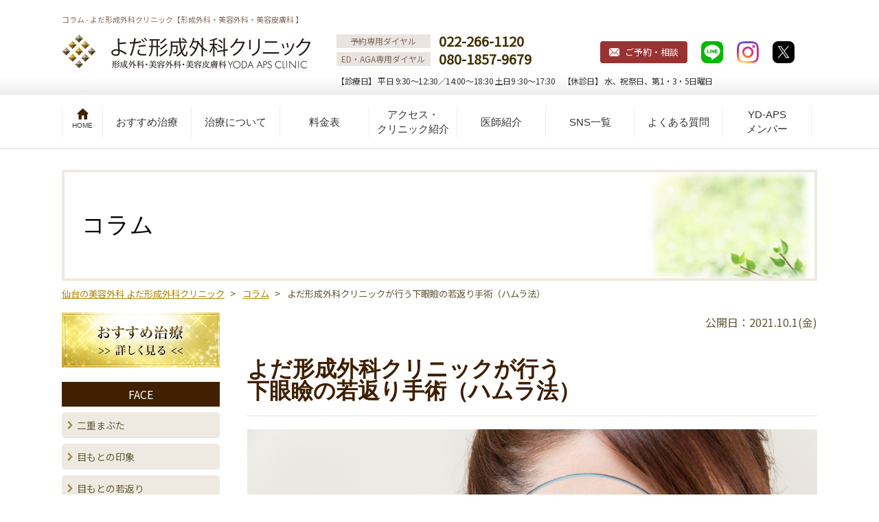

--- FILE ---
content_type: text/html; charset=UTF-8
request_url: https://yoda-clinic.jp/column/lower-eyelid.php
body_size: 12734
content:
<!DOCTYPE html>
<html lang="ja">
<head>
<meta charset="utf-8">
<title>よだ形成外科クリニックが行う下眼瞼の若返り手術（ハムラ法） | 仙台市の美容外科 よだ形成外科クリニック</title>
<meta name="Description" content="年齢とともに下がってくる顔面組織。免許証の更新ごとの顔の写真に加齢を感じるものです。加齢で現れる顔面の変化は組織の下垂とボリュームが減少することです。あくまでも見た目にはなりますが、加齢現象に伴う下垂とボリュームの減少をいくらかでも防ぐことができたら見た目の加齢現象はゆるやかにできることになります。今回は下がってしまった組織をいかに引き上げて元に戻して持続させるかという点についてお話をしていきたいと思います。">
<meta name="apple-mobile-web-app-capable" content="yes">
<meta name="apple-mobile-web-app-status-bar-style" content="black">
<meta name="format-detection" content="telephone=no">
<meta name="viewport" content="width=device-width">
<link rel="canonical" href="https://yoda-clinic.jp/column/lower-eyelid.php">
<!-- Google Tag Manager -->
<script>(function(w,d,s,l,i){w[l]=w[l]||[];w[l].push({'gtm.start':
new Date().getTime(),event:'gtm.js'});var f=d.getElementsByTagName(s)[0],
j=d.createElement(s),dl=l!='dataLayer'?'&l='+l:'';j.async=true;j.src=
'https://www.googletagmanager.com/gtm.js?id='+i+dl;f.parentNode.insertBefore(j,f);
})(window,document,'script','dataLayer','GTM-PJ57BN');</script>
<!-- End Google Tag Manager -->


<link rel="icon" href="/favicon.ico" media="print" onload="this.media='all'">
<link rel="apple-touch-icon" href="/apple-touch-icon-152x152.png" sizes="152x152" media="print" onload="this.media='all'">
<link rel="icon" href="/icon-192x192.png" sizes="192x192" type="image/png" media="print" onload="this.media='all'">


<link rel="stylesheet" href="../css/import.css" type="text/css" onload="this.media='all'">
<link href="//fonts.googleapis.com/css?family=Noto+Sans+JP" rel="stylesheet" media="print" onload="this.media='all'">
<link href="//fonts.googleapis.com/earlyaccess/sawarabimincho.css" rel="stylesheet" media="print" onload="this.media='all'">
<script src="../js/jquery-1.9.1.min.js"></script>

<script src="../js/jquery.page-scroller-308.js" async></script>
<script src="../js/navi.js" async></script>
<script src="../js/common.js" async></script>
</head>
<body>
<!-- Google Tag Manager (noscript) -->
<noscript><iframe src="https://www.googletagmanager.com/ns.html?id=GTM-PJ57BN"
height="0" width="0" style="display:none;visibility:hidden"></iframe></noscript>
<!-- End Google Tag Manager (noscript) -->
<p class="column_top_txt"><span>コラム - よだ形成外科クリニック【形成外科・美容外科・美容皮膚科 】</span></p>

<div id="headFIX">
<header>
<div class="Inner">
<p id="logo"><a href="../"><img src="../images/logo.png" alt="仙台のよだ形成外科クリニック"></a></p>
<div id="headR">
<ul class="dial">
<li><span>予約専用ダイヤル</span><a href="tel:022-266-1120">022-266-1120</a></li>
<li><span>ED・AGA専用ダイヤル</span><a href="tel:080-1857-9679">080-1857-9679</a></li>
</ul>
<p class="reserv"><a href="../contact/" id="btnContactH">ご予約・相談</a></p>
<ul class="sns">
<li><a href="https://line.me/R/ti/p/@pwd2130c" target="_blank"><img src="../images/ico_line.png" alt="LINE@"></a></li>
<li><a href="https://www.instagram.com/hiroyuki_yoda_m.d/" target="_blank"><img src="../images/ico_insta.png" alt="Instagram"></a></li>
<li><a href="https://x.com/yodaclinic" target="_blank"><img src="../images/ico_x.png" alt="x"></a></li>
</ul>

<p class="txtTime">【診療日】 平日 9:30～12:30／14:00～18:30  土日9 :30～17:30　【休診日】 水、祝祭日、第1・3・5日曜日</p>
</div>
</div>
</header>

<nav>
<div id="Navigation">
<p id="menuBtn"><a href="javascript:;"><img src="../images/btn_menu.png" alt="MENU"></a></p>
<div class="naviSub">
<ul class="gnav">
<li id="naviHOME"><a href="../">HOME</a></li>
<li id="navi01"><a href="../recommended/">おすすめ治療</a></li>
<li id="navi02"><a href="javascript:;">治療について</a>
<ul>
<li><a href="../menu/">治療一覧</a></li>
<li><a href="../type/">お悩み別一覧</a></li>
</ul></li>
<li id="navi03"><a href="../pricelist/">料金表</a></li>
<li id="navi04"><a href="../access/">アクセス・<br>クリニック紹介</a></li>
<li id="navi05"><a href="../doctor/">医師紹介</a></li>
<li id="navi06"><a href="../#snsINDEX">SNS一覧</a></li>
<li id="navi07"><a href="../faq/">よくある質問</a></li>
<li id="navi08"><a href="../ydaps/">YD-APS<br>メンバー</a></li>
<li class="sp"><a href="../contact/">ご予約・相談</a></li>
</ul>
<p class="btnClose"><a href="javascript:;">×閉じる</a></p>
</div>
</div>
</nav>
</div>
<div id="Container">
<div id="mainK" class="bg_column">
<p class="column_ttl">コラム</p>
</div>
<ul id="panKuzu">
<li><a href="/">仙台の美容外科 よだ形成外科クリニック</a> > </li>
<li><a href="/column/list.php">コラム</a> > </li>
<li>よだ形成外科クリニックが行う下眼瞼の若返り手術（ハムラ法）</li>
</ul>
<div id="Contents" class="column_contents">
<div id="rightCo">
<section id="pageMENU">
<!-- 記事ココから -->
	<p class="post_date">公開日：2021.10.1(金)</p>
	<h1>よだ形成外科クリニックが行う<br class="pc">下眼瞼の若返り手術（ハムラ法）</h1>
	<div class="img_wrap">
		<img src="./img/lower-eyelid/main_img.jpeg" alt="よだ形成外科クリニックが取り組む下眼瞼の若返り手術（ハムラ法）" width="100%">
	</div>
	<div class="txt_box _02">
		<p>
			目の下の膨らみを気にされている患者さんから、<br>
			○ 疲れてもいないのに、「最近疲れているんじゃない？」と人から指摘されるようになった。<br>
			○ 鏡を見ると、確かに目の下がクマのように影が出ている。<br>
			○ 目の下がだんだんと膨らんできているようだ。<br>
			と言うような話をよく聞きます。
		</p>
		<p>
			そのような患者様は、<br>
			<span class="marker">指で下まぶたを引っ張ると平らになっていい感じ</span>だ。<br>
			とも話されます。
		</p>
		<p>この指で緊張をかけた状態に戻すのにはどうしたらよいのかを説明していきたいと思います。</p>
		<p>下まぶたの膨らみを解消する代表的な手術には以下の方法があげられます。</p>
		<ul class="facelift_ul">
			<li>結膜側から眼窩脂肪を引き出し減量する方法</li>
			<li>睫毛下より皮膚切開し、眼窩脂肪を減量する方法</li>
			<li>睫毛下より皮膚切開し眼窩脂肪を下方に移動し、なだらかにする方法（ハムラ法）</li>
			<li>結膜側から眼窩脂肪を下方に移動し、なだらかにする方法（裏ハムラ法）</li>
		</ul>
		<p>
			上記の方法には、それぞれ特徴やメリット、デメリットがあります。<br>
			今回は、私が力を入れて行っているハムラ法について説明していきたいと思います。
		</p>
	</div>


	<div class="column_menu">
		<p class="column_menu_txt">目次</p>
		<ul class="menu_list">
			<li class="menu_item"><a class="menu_link" href="#a01">ハムラ法</a></li>
			<li class="menu_item"><a class="menu_link" href="#a02">ハムラ法の流れ</a></li>
			<li class="menu_item"><a class="menu_link" href="#a03">ハムラ法術後のメンテナンス</a></li>
		</ul>
	</div>

	<section class="sec _01">
		<span id="a01" class="link-p"></span>
		<h2 class="ttl_h2">ハムラ法とは</h2>
		<p>
			ハムラ法とはUSAのDr. Hamra STが1998年に発表された方法で<span class="marker">眼窩脂肪という下まぶたの膨らみの正体である目袋の脂肪を取り去るのでなく眼窩脂肪を包んでいる眼窩隔膜と脂肪を下方に伸展して固定するという方法</span>です。<br>
			この方法を元に、私も含めて様々な術者がアレンジをして手術を行っています。
		</p>
		<p>
			私がハムラ法を推奨する理由の1つが、<span class="marker">眼窩脂肪を単に取り去らないこと</span>です。<br>
			加齢現象とは組織の下垂とボリュームダウンが主な症状です。<br>
			ただでさえボリュームが減少するのに、この<span class="marker">膨らんで出てきた目袋の脂肪を利用する</span>というハムラ法の文献を読んで感激を覚えたことを今でも忘れていません。<br>
			また私は、裏ハムラ法より睫毛下で皮膚切開をし、眼輪筋下で眼窩下縁まで剥離。<br>
			眼窩隔膜を切開して脂肪と共に下方に緊張をかけ固定、そして眼輪筋に緊張をかけて固定し直し余剰皮膚を切除して縫合する。<br>
			という従来のハムラ法が下眼瞼の若返り、形態改善のために理にかなっていると考えています。
		</p>
		<p>
			フェイスリフト手術のコラムでもお話しましたが、私たちの組織は皮膚-皮下脂肪-筋肉・筋膜-深い部分脂肪などの皮下組織-骨と層構造になっています。<br>
			その1つの層のみ対処しても総合的な形態的改善には欠けてしまいます。<br>
			つまり<span class="marker">結膜側から深い脂肪である眼窩脂肪のみ減量したとしても、それを包んでいた眼窩隔膜、さらには筋肉や皮膚はボリュームが減量したことで緊張度が減少するので、皮膚のたるみの原因ともなり得る</span>のです。
		</p>
		<p>
			睫毛下切開から行うハムラ法は、<br>
			深部の脂肪を平にし、それを包んでいた眼窩隔膜も緊張をかけて固定。<br>
			さらに剥離展開した眼輪筋も緊張を与えて固定し、表面である皮膚も余剰皮膚を切除して固定します。<br>
			<span class="marker">何層も再構築するという工程で手術を行うため形態の改善と手術効果の持続が期待できる</span>のだと考えています。
		</p>
		<figure class="single_pic">
			<img src="img/lower-eyelid/surgery.jpg" alt="ハムラ法の図解">
			<figcaption>【ハムラ法の図解：形成外科55(3):489-497,2012より引用】</figcaption>
		</figure>
		<p>
			もちろん人間が行う手術ですから、100%自分が想像したような結果とはならないにしても、理論どおり手術を展開してそして遂行していけば、少なくとも術前からの改善と効果の持続はかなりの割合で期待できます。<br>
			ただし、そのためには<span class="marker">術者の手術手技がとても大事</span>です。
		</p>

		<h3>【実際の手術】</h3>
		<p>
			下記に私が執刀した手術の実際を供覧します。<br>
			興味のある方はクリックしてご覧ください。<br>
			※刺激的な写真がありますので、苦手な方はお気をつけください。
		</p>
		<p>眉毛側から下向きに見ています。</p>
		<div class="flex_1block">
			<div class="img_wrap blur_popup">
				<figure>
					<img src="img/lower-eyelid/surgery01_smoke.png" alt="眼窩隔膜を露出した状態">
					<figcaption>目袋の正体である眼窩隔膜を露出した状態です。膨らんでいるのが分かります。</figcaption>
				</figure>

				<div class="popup_contents">
					<div class="popup_bg close"></div>
					<button class="close_button close">&times;</button>
					<img src="img/lower-eyelid/surgery01.png" alt="眼窩隔膜を露出した状態">
				</div>
			</div>

			<div class="img_wrap blur_popup">
				<figure>
					<img src="img/lower-eyelid/surgery02_smoke.png" alt="眼窩下縁で隔膜を切開">
					<figcaption>眼窩下縁で隔膜を切開して上方に剥離したところです。</figcaption>
				</figure>

				<div class="popup_contents">
					<div class="popup_bg close"></div>
					<button class="close_button close">&times;</button>
					<img src="img/lower-eyelid/surgery02.png" alt="眼窩下縁で隔膜を切開">
				</div>
			</div>

			<div class="img_wrap blur_popup">
				<figure>
					<img src="img/lower-eyelid/surgery03_smoke.png" alt="眼窩下縁に脂肪を引き延ばし、眼窩隔膜で緊張をかけて縫合し平らな面を作成したところ">
					<figcaption>眼窩下縁に脂肪を引き延ばし、眼窩隔膜で緊張をかけて縫合し平らな面を作成したところです。</figcaption>
				</figure>

				<div class="popup_contents">
					<div class="popup_bg close"></div>
					<button class="close_button close">&times;</button>
					<img src="img/lower-eyelid/surgery03.png" alt="眼窩下縁に脂肪を引き延ばし、眼窩隔膜で緊張をかけて縫合し平らな面を作成したところ">
				</div>
			</div>
		</div>
	</section>

	<section class="sec _02">
		<span id="a02" class="link-p"></span>
		<h2 class="ttl_h2">ハムラ法の流れ</h2>
		<ul class="normal-list">
			<li>約120分の局所麻酔手術です。</li>
			<li>術後は下眼瞼に肌色のテーピングをします。<br>テーピングをすることにより皮膚の内出血の色が軽減します。</li>
			<li>翌日より洗顔可能です。抜糸は7日目です。</li>
			<li>お化粧の目安は10日目くらいです。</li>
			<li>場合によっては眼球結膜（白目）が浮腫み外反することがありますが、解消していきます。<br>ほとんどは生じません。</li>
			<li>1ヶ月くらいは表情により下眼瞼に線が出現したりしてなじみがやや悪いかもしれません。<br>キズは3ヶ月くらい赤味を生じる可能性があります。<br>ぎこちなさはこの頃はほとんど良くなるでしょう。<br>目尻の傷はなじむのに6ヶ月くらい必要です。</li>
		</ul>
	</section>

	<section class="sec _03">
		<span id="a03" class="link-p"></span>
		<h2 class="ttl_h2">ハムラ法術後のメンテナンス</h2>
		<p>加齢により下垂とボリュームダウンすることはお話しましたね。<br>下眼瞼の目袋が解消すると眼窩縁（目玉を入れている骨の周囲）のボリューム不足が見えてくることがあります。ハムラ法の手術後6ヶ月以上経過した段階で必要に応じてヒアルロン酸などによる注入療法を行うとさらに下眼瞼の形態がよくなると思います。</p>
		<p>実際の症例を見てみましょう。</p>

		<div class="img_cap_block">
			<figure>
				<img src="img/lower-eyelid/surgery_after01.png" alt="術前">
				<figcaption>術前</figcaption>
			</figure>
			<figure>
				<img src="img/lower-eyelid/surgery_after02.png" alt="手術直前">
				<figcaption>手術直前</figcaption>
			</figure>
			<figure>
				<img src="img/lower-eyelid/surgery_after03.png" alt="抜糸直後7日目">
				<figcaption>抜糸直後7日目</figcaption>
			</figure>
			<figure>
				<img src="img/lower-eyelid/surgery_after04.png" alt="5ヵ月後">
				<figcaption>5ヵ月後</figcaption>
			</figure>
		</div>
	</section>


    <div class="boxShorei_table">
      <table>
        <tbody>
          <tr>
            <th>治療名</th>
            <td>ハムラ法</td>
          </tr>
          <tr>
            <th>治療内容</th>
            <td>眼瞼を切開し、下眼瞼縁に達し、膨らみの原因である眼窩脂肪を下方に伸展することで形態を滑らかにします。そして眼輪筋を外側に緊張をかけて固定することで、皮膚のハリを作ります。余剰な皮膚があったら、切開線に合わせて切除を行います。</td>
          </tr>
		  <tr>
			<th>リスク</th>
			<td>局所麻酔にて手術を行い、片側約45分必要です。抜糸は7日目、お化粧を行えば、7～10日でダウンタイムは十分でしょう</td>
		  </tr>
          <tr>
            <th>費用</th>
            <td>385,000円（税込）<br>2021年9月現在</td>
          </tr>
        </tbody>
      </table>
    </div>

	<section>
		<p>ハムラ法は眼窩隔膜を眼窩下縁で切開し脂肪を平らにして隔膜で固定することが主題ですが、そこにいたるまでの<span class="marker">手術デザイン、皮膚の切開や展開は術者によって異なるし技量も異なるところです。正しい手技を行える術者に任せることが大事です。</span></p>
		<p>
			私は日本形成外科学会専門医と日本美容外科学会(JSAPS)専門医を取得して維持していますので、特にハムラ法に関しては学会発表も行っています。<br>
			ハムラ法だけでなく様々な美容外科手術に情熱をかけ、日々研鑽を行っています。<br>
			下眼瞼のお悩みがありましたら気楽にご相談ください。
		</p>

		<p><div class="btnPricelist"><a href="/menu/eye_rejuvenation/hamra_opreration.php">ハムラ法の詳細はこちら</a></div></p>
	</section>

	<section class="sec _07">
	  <div class="doctor-intro_wrapper">
		<div class="doctor-profile_wrap">
			<div class ="doctor-profile_title">
			<h3 class="doctor-profile_txt">記事に<br class="sp">関する監修医師</h3>
			</div>
			<div class ="doctor-profile">
				<img src="/images/blog_dr_01sp.png" alt="院長" class="pctL w40">
				<div class="doctor-profile_txt">
					<p>
				よだ形成外科クリニック院長
				<br><span class="doctor-name">依田 拓之 院長</span><br>
				心から信頼できる<br class="sp">美容外科医療を目指して。
					</p>
					<p>・日本形成外科学会認定専門医<br>・日本美容外科学会(JSAPS)認定専門医</p>
				</div>
				<div class="doctor-profile_link-btn">
					<a href="/doctor/">依田 拓之の紹介はこちら</a>
				</div>
			</div>
		</div>
	  </div>
	</section>
	<!-- 筆者 -->
<!-- 記事ココまで -->

</section>
<!-- history -->

<div class="boxHistory">
<h4>■最近閲覧したページ</h4>
<ul>
<li><a href="https://yoda-clinic.jp/column/lower-eyelid.php">よだ形成外科クリニックが行う下眼瞼の若返り手術（ハムラ法） | 仙台市の美容外科 よだ形成外科クリニック</a></li>
</ul>
</div>

</div>
<div id="leftCo" class="leftTYPE">
<p id="bnrOsusumeL"><a href="../recommended/"><img src="../images/bnr_osusume_sp.png" alt="おすすめ治療" class="sp"><img src="../images/bnr_osusume.png" alt="おすすめ治療" class="pc"></a></p>






<nav id="navLEFT">
<p class="catHead">FACE</p>
<p class="subHead">二重まぶた</p>



<ul>
<li><a href="../menu/double_eyelid/investing_method.php">切開をせずに、ぱっちりとした二重を実現する施術の二重埋没法</a></li>
<li><a href="../menu/double_eyelid/incision.php">まぶたの余剰の皮膚を切除して取り除き、必要に応じて脂肪などを除去し、二重のラインを作り出す全切開法</a></li>
</ul>
<p class="subHead">目もとの印象</p>
<ul>
<li><a href="../menu/eyes_impression/levator-muscle.php">黒目を大きく魅力的にする（挙筋腱膜前転術）</a></li>
<li><a href="../menu/eyes_impression/fat_removal.php">隔膜内脂肪除去術・隔膜前roof脂肪除去術<br>（まぶたの膨らみ・厚みを減らす）</a></li>
<li><a href="../menu/eyes_impression/fat_migration.php">隔膜内脂肪移動術（目もとの凹み）・隔膜前（roof）脂肪移動術（二重修正）</a></li>
<li><a href="../menu/eyes_impression/cut_inner_eyelid.php">目頭切開術(Z形成術) さらに目を魅力的にする手術</a></li>
<li><a href="../menu/eyes_impression/corner_incision.php">目尻切開術 さらに目を魅力的にする手術</a></li>
<li><a href="../menu/eyes_impression/revisions.php">目頭切開修正術（元に戻す）</a></li>
<li><a href="../menu/eyes_impression/squatting_eye.php">垂れ目形成術（下制筋短縮術）</a></li>

<li><a href="../menu/eyes_impression/eye_bags.php">涙袋形成術</a></li>
<li><a href="../menu/eyes_impression/eye_correction.php">他院修正（上まぶた手術後修正術）</a></li>
<li><a href="../menu/eyes_impression/ptosis.php">眼瞼下垂手術（挙筋腱膜前転術）</a></li>
</ul>
<p class="subHead">目もとの若返り</p>
<ul>
<li><a href="../menu/eye_rejuvenation/under_eyebrows.php">上まぶたの若返り（眉毛下リフトアップ術）</a></li>
<li><a href="../menu/eye_rejuvenation/hamra_opreration.php">下まぶたハムラ法（目袋修正）・下まぶた除皺（リフトアップ）術</a></li>


<li><a href="../menu/eye_rejuvenation/babycollagen.php">ベビーコラーゲン</a></li>
</ul>
<p class="subHead">お顔のリフトアップ</p>
<ul>
<li><a href="../menu/liftup/lateral_facelift.php">ラテラールスマセクトミィーフェイスリフト</a></li>
<li><a href="../menu/liftup/lfl.php">LFLアンカー（BARBⅡアンカー/アンカーMAX）</a></li>

<li><a href="../menu/liftup/shoppingthread.php">ショッピングスレッドリフト</a></li>
<li><a href="../menu/liftup/shoppingthread_tornado.php">ショッピングスレッドリフト+<br>トルネードリフト（単独使用不可）</a></li>
<li><a href="../menu/liftup/temple_lift.php">前額リフト・こめかみリフト</a></li>
<li><a href="../menu/liftup/belleza_pro.php">ベレーザプロ（Belleza Pro）【HIFU（ハイフ）】</a></li>
<li><a href="../menu/liftup/ultracel-zi.php">ウルトラセル[zi]（ULTRAcel [zi:]）【HIFU（ハイフ）】</a></li>
</ul>
<p class="subHead">フェイスライン・輪郭</p>
<!-- フェイスライン -->
<ul>
<li><a href="../menu/faceline/cheek_liposuction.php">頬部・頚部脂肪吸引</a></li>
<li><a href="../menu/faceline/buccal_fat.php">バッカルファット（頬部脂肪体）切除術</a></li>

<li><a href="../menu/faceline/implant.php">オトガイ形成術（インプラント挿入・インプラント抜去）</a></li>

<li><a href="../menu/faceline/botox.php">エラボツリヌストキシンでエラをすっきりさせる</a></li>
<li><a href="../menu/faceline/bnls.php">小顔・体の部分痩せ注射(BNLS)</a></li>

<li><a href="../menu/liftup/belleza_pro.php">ベレーザプロ（Belleza Pro）【HIFU（ハイフ）】</a></li>
<li><a href="../menu/liftup/ultracel-zi.php">ウルトラセル[zi]（ULTRAcel [zi:]）【HIFU（ハイフ）】</a></li>
</ul>
<p class="subHead">お顔の注入治療</p>
<ul>
<li><a href="../menu/injection/juvederm.php">ジュビダームビスタ&reg;ヒアルロン酸注入(シワ・目周り・輪郭形成・へこみ・リフトアップ）</a></li>


<li><a href="../menu/eye_rejuvenation/babycollagen.php">ベビーコラーゲン</a></li>
<li><a href="../menu/injection/hyaluronidase.php">ヒアルロン酸分解注射・ヒアルロニダーゼ</a></li>
<li><a href="../menu/injection/botox.php">ボツリヌストキシン注射（表情ジワ）</a></li>

<li><a href="../menu/injection/fat_injection.php">脂肪注入術</a></li>
</ul>
<p class="subHead">鼻の整形</p>
<ul>
<li><a href="../menu/nose/prothese.php">隆鼻術（プロテーゼ挿入術）</a></li>
<li><a href="../menu/nose/implant_removal.php">インプラント抜去（当院で行った方・他院で行った方）</a></li>
<li><a href="../menu/nose/hyaluronic_acid.php">隆鼻術（ヒアルロン酸注入術）</a></li>
<li><a href="../menu/nose/ala_of_nose.php">鼻翼縮小術（小鼻を小さく・小鼻の幅を狭める）</a></li>
<li><a href="../menu/nose/apex_of_nose.php">鼻尖縮小術・鼻尖形成術（鼻先が丸い・鼻先を整えたい）<br>
</a></li>
</ul>
<p class="subHead">口の整形・耳の整形</p>
<!-- 口・耳の形を整えたい-->

<ul>
<li><a href="../menu/mouth_ear/mouth.php">口もとの整形（口唇縮小術）</a></li>
<li><a href="../menu/mouth_ear/hyaluronic_acid.php">口もとのヒアルロン酸注入</a></li>
<li><a href="../menu/mouth_ear/ear.php">耳の整形 (たち耳修正術）・医療用ピアス</a></li>
<li><a href="../menu/mouth_ear/jisuiretsu.php">耳垂裂修正術</a></li>

<li><a href="../menu/mouth_ear/philtrum.php">人中短縮術</a></li>
</ul>
<p class="subHead">美肌治療</p>
<ul>
<li><a href="../menu/beautiful_skin/ruby.php">Qスイッチルビーレーザー The Ruby Z1</a></li>
<li><a href="../menu/beautiful_skin/m22.php">フォトフェイシャル（M22）</a></li>

<li><a href="../menu/beautiful_skin/limelight.php">ライムライト（光治療）</a></li>
<li><a href="../menu/beautiful_skin/ion.php">イオントフォレーシス</a></li>

<li><a href="../menu/beautiful_skin/chemical.php">ケミカルピーリング</a></li>

<li><a href="../menu/beautiful_skin/collagen-peel.php">コラーゲンピール</a></li>
<li><a href="../menu/beautiful_skin/reverse-peel.php">リバースピール(肝斑・色素沈着治療）</a></li>
<li><a href="../menu/beautiful_skin/melasma.php">肝斑オリジナルプログラム（肝斑の治療）</a></li>
<li><a href="../menu/beautiful_skin/telangiectasia.php">赤ら顔・毛細血管拡張症</a></li>

<li><a href="../menu/skin_care/zoskinhealth.php">医療用 肌再生システム オバジゼオスキンヘルス </a></li>
<li><a href="../menu/liftup/belleza_pro.php">ベレーザプロ（Belleza Pro）【HIFU（ハイフ）】</a></li>
<li><a href="../menu/liftup/ultracel-zi.php">ウルトラセル[zi]（ULTRAcel [zi:]）【HIFU（ハイフ）】</a></li>
</ul>
<p><a href="../case/face.php"><img src="../images/bnr_shorei.png" alt="症例写真を見る"></a></p>


<p class="catHead">BODY</p>
<p class="subHead">BODY（脂肪吸引・BNLS）</p>
<ul>
<li><a href="../menu/slimming/liposuction.php">体の脂肪吸引・四肢の脂肪吸引（安全で確実に脂肪を取り去る）</a></li>
<li><a href="../menu/faceline/bnls.php">小顔・体の部分痩せ注射(BNLS)</a></li>
<li><a href="../menu/slimming/bodylift.php">ボディーリフト</a></li>
<li><a href="../menu/slimming/liposuction_after.php">リポサクションアフターケア</a></li>
</ul>
<p class="subHead">ワキガ・多汗症</p>
<ul>
<li><a href="../menu/odor_sweat/wakiga.php">ワキガの治療・剪除法</a></li>
<li><a href="../menu/odor_sweat/hyperhidrosis.php">多汗症ボツリヌストキシン</a></li>
</ul><p class="subHead">バスト・豊胸</p>
<ul>
<li><a href="../menu/bust/breast_enlargement.php">豊胸術（Motiva Ergonomix2&reg;）</a></li>
<li><a href="../menu/bust/collapse.php">陥没乳頭修正術</a></li>
<li><a href="../menu/bust/nipple_reduction.php">乳頭縮小術</a></li>
</ul><p class="subHead">医療レーザー脱毛（女性・男性用）</p>
<ul>
<li><a href="../menu/permanent_depilation/">レディース医療レーザー脱毛</a></li>
<li><a href="../menu/mens/permanent_depilation.php">メンズ医療レーザー脱毛</a></li>
</ul>
<p class="subHead">刺青・タトゥー・tattooの除去・色素疾患</p>
<ul>
<li><a href="../menu/tattoo/skin_graft.php">全層植皮術</a></li>
<li><a href="../menu/tattoo/ruby.php">QスイッチルビーレーザーThe Ruby Z1</a></li>
<li><a href="../menu/tattoo/sewing.php">単純縫縮術・皮弁形成術</a></li>
</ul>
<p><a href="../case/body.php"><img src="../images/bnr_shorei.png" alt="症例写真を見る"></a></p>

<p class="catHead">OTHER</p>
<p class="subHead">薄毛・抜け毛・AGA（女性・男性用）</p>
<ul>
<li><a href="../menu/aga/hairfiller.php">ヘアフィラー（男性・女性用 注入療法）</a></li>
<li><a href="../menu/aga/pantogar.php">パントガール（女性・内服薬）</a></li>
<li><a href="../menu/aga/propecia.php">プロペシア（男性・内服薬）</a></li>
<li><a href="../menu/aga/zagallo.php">デュタステリドカプセル0.5mgZA（男性・内服薬）</a></li>

<li><a href="../menu/aga/rogaine.php">リゲインフォーム（男性・女性用 外用薬）</a></li>
<li><a href="../menu/aga/dualgen.php">デュアルゲン（男性・女性用 外用薬）</a></li>
<li><a href="../menu/aga/collage.php">コラージュフルフルネクストシャンプー/ リンス （男性・女性用）</a></li>
<li><a href="../menu/aga/sparkling_scalp.php">スパークリングスカルプDRプロシャンプー・<br>
スパークリングスパシャワートリートメント（男性・女性用）</a></li>
<li><a href="../menu/aga/soda_spa.php">ソーダスパフォームプレミアム10,000（男性・女性用 パック）</a></li>
<li><a href="../menu/aga/kip.php">KIPスカルプヘアエッセンス （男性・女性用頭皮育毛剤）</a></li>
</ul>
<p class="subHead">へそ・でべそ形成術・傷跡修正・その他</p>
<ul>
<li><a href="../menu/other/navel.php">へそ・でべそ形成術</a></li>
<li><a href="../menu/other/scar.php">傷跡修正・その他</a></li>
</ul>
<p class="subHead">ドクターズコスメ・外用薬・日焼け止め</p>
<ul>
<li><a href="../menu/skin_care/cosmetics.php">【当院オリジナル】ドクターズコスメ</a></li>


<li><a href="../menu/skin_care/ap5.php">医療用コスメ AP5 シリーズ</a></li>
<li><a href="../menu/skin_care/sti.php">医療用コスメ STI シリーズ</a></li>

<li><a href="../menu/skin_care/wiqo.php">医療用コスメ WiQo シリーズ</a></li>
<li><a href="../menu/skin_care/navision.php">医療用コスメ NAVISION DRシリーズ</a></li>

<li><a href="../menu/skin_care/zoskinhealth.php">医療用 肌再生システム オバジゼオスキンヘルス</a></li>

<li><a href="../menu/beautiful_skin/reverse-peel.php#serum">肝斑・色素沈着専用美容液 ライトニングセラム</a></li>

<li><a href="../menu/skin_care/plusrestore.php">プラスリストアシリーズ</a></li>



<li><a href="../menu/skin_care/top_athlete.php#oilS">ウォータープルーフクレンジングオイル</a></li>

<li><a href="../menu/skin_care/hydroquinone_tretinoin.php">しみ、ニキビ、ニキビ跡治療薬 ビタミンA誘導体、ハイドロキノン</a></li>
<li><a href="../menu/skin_care/glashvista.php">医療用まつ毛育毛剤 グラッシュビスタ&reg;</a></li>
<li><a href="../menu/skin_care/lusciouslips.php">次世代リップグロス ラシャスリップス</a></li>
<li><a href="../menu/skin_care/skinpeelbar.php">美肌に導く石鹸 サンソリットスキンピールバー</a></li>
<li><a href="../menu/skin_care/zoskinhealth.php#spf30pa">日焼け止め サンスクリーンプラスプライマー SPF30PA+++</a></li>		
<li><a href="../menu/skin_care/zoskinhealth.php#spf50pa">日焼け止めBSサンスクリーンーSPF50 PA++++</a></li>

<li><a href="../menu/skin_care/sti.php#spf40pa">日焼け止めSTIナノスフィアUVベース SPF40 PA+++</a></li>

<li><a href="../menu/skin_care/top_athlete.php">日焼け止めトップアスリートサンプロテクトファイターSPF50+ PA++++</a></li>
<li><a href="../menu/skin_care/plusrestore.php#UV-l">日焼け止め プラスリストア UVローション SPF50+ PA++++ UV耐水性★★ ウォータープルーフタイプ</a></li>
<li><a href="../menu/skin_care/plusrestore.php#UV-m">日焼け止め プラスリストア UVミルク SPF30 PA++</a></li>

</ul>
<p class="subHead">サプリメント・内服薬・日焼け止め対策</p>
<ul>
<li><a href="../menu/supli/solpro_white.php">飲む日焼け止め ソルプロプリュスホワイト</a></li>
<li><a href="../menu/supli/heliocare.php">飲む日焼け止め ヘリオケア</a></li>
<li><a href="../menu/supli/uvlock.php">飲む日焼け止め U･Vlock</a></li>
<li><a href="../menu/supli/crystaltomato.php">飲む美白剤 クリスタルトマト&reg;</a></li>
<li><a href="../menu/supli/tranexamichtm.php">肝班・美白 トラネキサム酸</a></li>
<li><a href="../menu/supli/equelle.php">女性の健康・美容成分 エクエル（エクオール検査含む）</a></li>
<li><a href="../menu/supli/resveratrol.php">アンチエイジングサプリ レスベラトロール</a></li>
<li><a href="../menu/supli/roaccutane.php">難治性ニキビ内服薬 アクネトレント</a></li>
</ul>

<p class="subHead">男性の治療</p>

<ul>
<li><a href="../menu/aga/propecia.php">プロペシア（男性・内服薬）</a></li>
<li><a href="../menu/aga/zagallo.php">デュタステリドカプセル0.5mgZA（男性・内服薬）</a></li>

<li><a href="../menu/mens/permanent_depilation.php">メンズ医療レーザー脱毛</a></li>
<li><a href="../menu/aga/hairfiller.php">ヘアフィラー注入療法</a></li>
<li><a href="../menu/aga/rogaine.php">リゲインフォーム（男性・女性用 外用薬）</a></li>
<li><a href="../menu/aga/dualgen.php">デュアルゲン（男性・女性用 外用薬）</a></li>
<li><a href="../menu/aga/collage.php">コラージュフルフルネクストシャンプー/ リンス<br>（男性・女性用）</a></li>
<li><a href="../menu/aga/sparkling_scalp.php">スパークリングスカルプDRプロシャンプー・<br>スパークリングスパシャワートリートメント<br>（男性・女性用）</a></li>
<li><a href="../menu/aga/soda_spa.php">ソーダスパフォームプレミアム10,000<br>（男性・女性用 パック）</a></li>
<li><a href="../menu/aga/kip.php">KIPスカルプヘアエッセンス<br>（男性・女性用頭皮育毛剤）</a></li>
</ul>
<p class="subHead">その他・美容関連商品</p>
<ul>
<li>現在取り扱いはございません</li>
</ul>

<p><a href="../case/other.php"><img src="../images/bnr_shorei.png" alt="症例写真を見る"></a></p>


</nav>


<p id="bnrM"><a href="../menu/"><img src="../images/bnr_l_menu.png" alt="治療内容から施術を探す"></a></p>
<p id="bnrO"><a href="../type/"><img src="../images/bnr_l_onayami.png" alt="あなたのお悩みから最適の施術を探せます"></a></p>


<ul id="listCommonL">
<li><a href="../column/list.php">コラム</a></li>
<li><a href="../pricelist/payment_method.php">お支払いについて</a></li>
<li><a href="../recruit/">採用情報</a></li>
<li><a href="../consent_form/">未成年者承諾書ダウンロード</a></li>
<li><a href="../policy/">プライバシーポリシー</a></li>
</ul>
<ul class="listInsta sp">
<li><a href="https://www.instagram.com/yoda_aps_clinic/?hl=ja" target="_blank"><img src="../images/bnr_insta.gif" alt="公式Instagram"></a></li>
<li><a href="https://www.instagram.com/hiroyuki_yoda_m.d/" target="_blank"><img src="../images/bnr_insta_yoda.gif" alt="Dr.依田拓之インスタグラム"></a></li>
</ul>

<ul class="listInsta pc">
<li><a href="https://www.instagram.com/yoda_aps_clinic/?hl=ja" target="_blank"><img src="../images/bnr_insta_s.gif" alt="公式Instagram"></a></li>
<li><a href="https://www.instagram.com/hiroyuki_yoda_m.d/" target="_blank"><img src="../images/bnr_insta_yoda_s.gif" alt="Dr.依田拓之インスタグラム"></a></li>
</ul>


<ul class="listSNSL">
<li><a href="https://line.me/R/ti/p/%40pwd2130c" target="_blank"><img src="../images/ico_line.png" alt="LINE@"></a></li>
<li><a href="https://www.youtube.com/watch?v=oXFesOi2ayI&amp;feature=youtu.be" target="_blank"><img src="../images/ico_youtube.png" alt="You tube"></a></li>
<li><a href="https://www.facebook.com/%E3%82%88%E3%81%A0%E5%BD%A2%E6%88%90%E5%A4%96%E7%A7%91%E3%82%AF%E3%83%AA%E3%83%8B%E3%83%83%E3%82%AF-285205915284455/?ref=py_c" target="_blank"><img src="../images/ico_fb.png" alt="facebook"></a></li>
<li><a href="https://twitter.com/yodaclinic" target="_blank"><img src="../images/ico_twitter.png" alt="twitter"></a></li>
<li><a href="https://www.instagram.com/hiroyuki_yoda_m.d/" target="_blank"><img src="../images/ico_insta.png" alt="Instagram"></a></li>
</ul>
</div>
</div>


<aside id="bnrCommon">
<ul>
<li><a href="../pricelist/payment_method.php"><img class="lazyload" loading="lazy" src="../images/bnr_f_payment.png" alt="お支払いについて"></a></li>
<li><a href="../recruit/"><img class="lazyload" loading="lazy" src="../images/bnr_f_recruit.png" alt="採用情報"></a></li>
<li><a href="../consent_form/"><img class="lazyload" loading="lazy" src="../images/bnr_f_dl.png" alt="未成年者承諾書ダウンロード"></a></li>
<li><a href="../policy/"><img class="lazyload" loading="lazy" src="../images/bnr_f_privacy.png" alt="プライバシーポリシー"></a></li>
</ul>
</aside>

<aside id="bnrLP">

<div class="aCENTER">
<ul>
<li><a href="../lp/eye/"><img class="lazyload" loading="lazy" src="../images/bnr_s_eye.png" alt="二重・目もと"></a></li>
<li><a href="../lp/eyes-around/"><img class="lazyload" loading="lazy" src="../images/bnr_s_memoto.png" alt="目もと治療"></a></li>
<li><a href="../lp/m22/"><img class="lazyload" loading="lazy" src="../images/bnr_s_m22.png" alt="M22"></a></li>

</ul></div>
</aside></div>

<nav id="navFooter">

<h2>治療科目一覧</h2>
<div id="btnMenuFooter">▼ご希望の治療名をお選びください</div>

<div class="Inner">


<div class="boxL">
<div class="classh3">二重まぶた</div>

<ul>
<li><a href="../menu/double_eyelid/investing_method.php">切開をせずに、ぱっちりとした二重を実現する施術の二重埋没法</a></li>
<li><a href="../menu/double_eyelid/incision.php">まぶたの余剰の皮膚を切除して取り除き、必要に応じて脂肪などを除去し、二重のラインを作り出す全切開法</a></li>
</ul>
<div class="classh3">目もとの印象</div>
<ul>
<li><a href="../menu/eyes_impression/levator-muscle.php">黒目を大きく魅力的にする（挙筋腱膜前転術）</a></li>
<li><a href="../menu/eyes_impression/fat_removal.php">隔膜内脂肪除去術・隔膜前roof脂肪除去術<br>（まぶたの膨らみ・厚みを減らす）</a></li>
<li><a href="../menu/eyes_impression/fat_migration.php">隔膜内脂肪移動術（目もとの凹み）・隔膜前（roof）脂肪移動術（二重修正）</a></li>
<li><a href="../menu/eyes_impression/cut_inner_eyelid.php">目頭切開術(Z形成術) さらに目を魅力的にする手術</a></li>
<li><a href="../menu/eyes_impression/corner_incision.php">目尻切開術 さらに目を魅力的にする手術</a></li>
<li><a href="../menu/eyes_impression/revisions.php">目頭切開修正術（元に戻す）</a></li>
<li><a href="../menu/eyes_impression/squatting_eye.php">垂れ目形成術（下制筋短縮術）</a></li>

<li><a href="../menu/eyes_impression/eye_bags.php">涙袋形成術</a></li>
<li><a href="../menu/eyes_impression/eye_correction.php">他院修正（上まぶた手術後修正術）</a></li>
<li><a href="../menu/eyes_impression/ptosis.php">眼瞼下垂手術（挙筋腱膜前転術）</a></li>
</ul>

<div class="classh3">目もとの若返り</div>
<ul>
<li><a href="../menu/eye_rejuvenation/under_eyebrows.php">上まぶたの若返り（眉毛下リフトアップ術）</a></li>
<li><a href="../menu/eye_rejuvenation/hamra_opreration.php">下まぶたハムラ法（目袋修正）・下まぶた除皺（リフトアップ）術</a></li>


<li><a href="../menu/eye_rejuvenation/babycollagen.php">ベビーコラーゲン</a></li>
</ul>

<div class="classh3">お顔のリフトアップ</div>
<ul>
<li><a href="../menu/liftup/lateral_facelift.php">ラテラールスマセクトミィーフェイスリフト</a></li>
<li><a href="../menu/liftup/lfl.php">LFLアンカー（BARBⅡアンカー/アンカーMAX）</a></li>

<li><a href="../menu/liftup/shoppingthread.php">ショッピングスレッドリフト</a></li>
<li><a href="../menu/liftup/shoppingthread_tornado.php">ショッピングスレッドリフト+<br>トルネードリフト（単独使用不可）</a></li>
<li><a href="../menu/liftup/temple_lift.php">前額リフト・こめかみリフト</a></li>
<li><a href="../menu/liftup/belleza_pro.php">ベレーザプロ（Belleza Pro）【HIFU（ハイフ）】</a></li>
<li><a href="../menu/liftup/ultracel-zi.php">ウルトラセル[zi]（ULTRAcel [zi:]）【HIFU（ハイフ）】</a></li>
</ul>

<div class="classh3">フェイスライン・輪郭</div>
<!-- フェイスライン -->
<ul>
<li><a href="../menu/faceline/cheek_liposuction.php">頬部・頚部脂肪吸引</a></li>
<li><a href="../menu/faceline/buccal_fat.php">バッカルファット（頬部脂肪体）切除術</a></li>

<li><a href="../menu/faceline/implant.php">オトガイ形成術（インプラント挿入・インプラント抜去）</a></li>

<li><a href="../menu/faceline/botox.php">エラボツリヌストキシンでエラをすっきりさせる</a></li>
<li><a href="../menu/faceline/bnls.php">小顔・体の部分痩せ注射(BNLS)</a></li>

<li><a href="../menu/liftup/belleza_pro.php">ベレーザプロ（Belleza Pro）【HIFU（ハイフ）】</a></li>
<li><a href="../menu/liftup/ultracel-zi.php">ウルトラセル[zi]（ULTRAcel [zi:]）【HIFU（ハイフ）】</a></li>
</ul>

<div class="classh3">お顔の注入治療</div>
<ul>
<li><a href="../menu/injection/juvederm.php">ジュビダームビスタ&reg;ヒアルロン酸注入(シワ・目周り・輪郭形成・へこみ・リフトアップ）</a></li>


<li><a href="../menu/eye_rejuvenation/babycollagen.php">ベビーコラーゲン</a></li>
<li><a href="../menu/injection/hyaluronidase.php">ヒアルロン酸分解注射・ヒアルロニダーゼ</a></li>
<li><a href="../menu/injection/botox.php">ボツリヌストキシン注射（表情ジワ）</a></li>

<li><a href="../menu/injection/fat_injection.php">脂肪注入術</a></li>
</ul>
</div>
<!---->



<div class="boxL">
<div class="classh3">鼻の整形</div>
<ul>
<li><a href="../menu/nose/prothese.php">隆鼻術（プロテーゼ挿入術）</a></li>
<li><a href="../menu/nose/implant_removal.php">インプラント抜去（当院で行った方・他院で行った方）</a></li>
<li><a href="../menu/nose/hyaluronic_acid.php">隆鼻術（ヒアルロン酸注入術）</a></li>
<li><a href="../menu/nose/ala_of_nose.php">鼻翼縮小術（小鼻を小さく・小鼻の幅を狭める）</a></li>
<li><a href="../menu/nose/apex_of_nose.php">鼻尖縮小術・鼻尖形成術（鼻先が丸い・鼻先を整えたい）<br>
</a></li>
</ul>

<div class="classh3">口・耳の整形</div>
<!-- 口・耳の形を整えたい-->

<ul>
<li><a href="../menu/mouth_ear/mouth.php">口もとの整形（口唇縮小術）</a></li>
<li><a href="../menu/mouth_ear/hyaluronic_acid.php">口もとのヒアルロン酸注入</a></li>
<li><a href="../menu/mouth_ear/ear.php">耳の整形 (たち耳修正術）・医療用ピアス</a></li>
<li><a href="../menu/mouth_ear/jisuiretsu.php">耳垂裂修正術</a></li>

<li><a href="../menu/mouth_ear/philtrum.php">人中短縮術</a></li>
</ul>

<div class="classh3">美肌治療</div>
<ul>
<li><a href="../menu/beautiful_skin/ruby.php">Qスイッチルビーレーザー The Ruby Z1</a></li>
<li><a href="../menu/beautiful_skin/m22.php">フォトフェイシャル（M22）</a></li>

<li><a href="../menu/beautiful_skin/limelight.php">ライムライト（光治療）</a></li>
<li><a href="../menu/beautiful_skin/ion.php">イオントフォレーシス</a></li>

<li><a href="../menu/beautiful_skin/chemical.php">ケミカルピーリング</a></li>

<li><a href="../menu/beautiful_skin/collagen-peel.php">コラーゲンピール</a></li>
<li><a href="../menu/beautiful_skin/reverse-peel.php">リバースピール(肝斑・色素沈着治療）</a></li>
<li><a href="../menu/beautiful_skin/melasma.php">肝斑オリジナルプログラム（肝斑の治療）</a></li>
<li><a href="../menu/beautiful_skin/telangiectasia.php">赤ら顔・毛細血管拡張症</a></li>

<li><a href="../menu/skin_care/zoskinhealth.php">医療用 肌再生システム オバジゼオスキンヘルス </a></li>
<li><a href="../menu/liftup/belleza_pro.php">ベレーザプロ（Belleza Pro）【HIFU（ハイフ）】</a></li>
<li><a href="../menu/liftup/ultracel-zi.php">ウルトラセル[zi]（ULTRAcel [zi:]）【HIFU（ハイフ）】</a></li>
</ul>

<div class="classh3">BODY（脂肪吸引・BNLS）</div>
<ul>
<li><a href="../menu/slimming/liposuction.php">体の脂肪吸引・四肢の脂肪吸引（安全で確実に脂肪を取り去る）</a></li>
<li><a href="../menu/faceline/bnls.php">小顔・体の部分痩せ注射(BNLS)</a></li>
<li><a href="../menu/slimming/bodylift.php">ボディーリフト</a></li>
<li><a href="../menu/slimming/liposuction_after.php">リポサクションアフターケア</a></li>
</ul>

<div class="classh3">ワキガ・多汗症</div>
<ul>
<li><a href="../menu/odor_sweat/wakiga.php">ワキガの治療・剪除法</a></li>
<li><a href="../menu/odor_sweat/hyperhidrosis.php">多汗症ボツリヌストキシン</a></li>
</ul>
<div class="classh3">バスト・豊胸</div>
<ul>
<li><a href="../menu/bust/breast_enlargement.php">豊胸術（Motiva Ergonomix2&reg;）</a></li>
<li><a href="../menu/bust/collapse.php">陥没乳頭修正術</a></li>
<li><a href="../menu/bust/nipple_reduction.php">乳頭縮小術</a></li>
</ul>
<div class="classh3">医療レーザー脱毛（女性・男性用）</div>
<ul>
<li><a href="../menu/permanent_depilation/">レディース医療レーザー脱毛</a></li>
<li><a href="../menu/mens/permanent_depilation.php">メンズ医療レーザー脱毛</a></li>
</ul>

<div class="classh3">刺青・タトゥー・tattooの除去・色素疾患</div>
<ul>
<li><a href="../menu/tattoo/skin_graft.php">全層植皮術</a></li>
<li><a href="../menu/tattoo/ruby.php">QスイッチルビーレーザーThe Ruby Z1</a></li>
<li><a href="../menu/tattoo/sewing.php">単純縫縮術・皮弁形成術</a></li>
</ul>

<div class="classh3">薄毛・抜け毛・AGA（女性・男性用）</div>
<ul>
<li><a href="../menu/aga/hairfiller.php">ヘアフィラー（男性・女性用 注入療法）</a></li>
<li><a href="../menu/aga/pantogar.php">パントガール（女性・内服薬）</a></li>
<li><a href="../menu/aga/propecia.php">プロペシア（男性・内服薬）</a></li>
<li><a href="../menu/aga/zagallo.php">デュタステリドカプセル0.5mgZA（男性・内服薬）</a></li>

<li><a href="../menu/aga/rogaine.php">リゲインフォーム（男性・女性用 外用薬）</a></li>
<li><a href="../menu/aga/dualgen.php">デュアルゲン（男性・女性用 外用薬）</a></li>
<li><a href="../menu/aga/collage.php">コラージュフルフルネクストシャンプー/ リンス （男性・女性用）</a></li>
<li><a href="../menu/aga/sparkling_scalp.php">スパークリングスカルプDRプロシャンプー・<br>
スパークリングスパシャワートリートメント（男性・女性用）</a></li>
<li><a href="../menu/aga/soda_spa.php">ソーダスパフォームプレミアム10,000（男性・女性用 パック）</a></li>
<li><a href="../menu/aga/kip.php">KIPスカルプヘアエッセンス （男性・女性用頭皮育毛剤）</a></li>
</ul>
</div>
<!---->


<div class="boxL">

<div class="classh3">へそ・でべそ形成術・傷跡修正・その他</div>
<ul>
<li><a href="../menu/other/navel.php">へそ・でべそ形成術</a></li>
<li><a href="../menu/other/scar.php">傷跡修正・その他</a></li>
</ul>

<div class="classh3">ドクターズコスメ・外用薬・日焼け止め</div>
<ul>
<li><a href="../menu/skin_care/cosmetics.php">【当院オリジナル】ドクターズコスメ</a></li>


<li><a href="../menu/skin_care/ap5.php">医療用コスメ AP5 シリーズ</a></li>
<li><a href="../menu/skin_care/sti.php">医療用コスメ STI シリーズ</a></li>

<li><a href="../menu/skin_care/wiqo.php">医療用コスメ WiQo シリーズ</a></li>
<li><a href="../menu/skin_care/navision.php">医療用コスメ NAVISION DRシリーズ</a></li>

<li><a href="../menu/skin_care/zoskinhealth.php">医療用 肌再生システム オバジゼオスキンヘルス</a></li>

<li><a href="../menu/beautiful_skin/reverse-peel.php#serum">肝斑・色素沈着専用美容液 ライトニングセラム</a></li>

<li><a href="../menu/skin_care/plusrestore.php">プラスリストアシリーズ</a></li>



<li><a href="../menu/skin_care/top_athlete.php#oilS">ウォータープルーフクレンジングオイル</a></li>

<li><a href="../menu/skin_care/hydroquinone_tretinoin.php">しみ、ニキビ、ニキビ跡治療薬 ビタミンA誘導体、ハイドロキノン</a></li>
<li><a href="../menu/skin_care/glashvista.php">医療用まつ毛育毛剤 グラッシュビスタ&reg;</a></li>
<li><a href="../menu/skin_care/lusciouslips.php">次世代リップグロス ラシャスリップス</a></li>
<li><a href="../menu/skin_care/skinpeelbar.php">美肌に導く石鹸 サンソリットスキンピールバー</a></li>
<li><a href="../menu/skin_care/zoskinhealth.php#spf30pa">日焼け止め サンスクリーンプラスプライマー SPF30PA+++</a></li>		
<li><a href="../menu/skin_care/zoskinhealth.php#spf50pa">日焼け止めBSサンスクリーンーSPF50 PA++++</a></li>

<li><a href="../menu/skin_care/sti.php#spf40pa">日焼け止めSTIナノスフィアUVベース SPF40 PA+++</a></li>

<li><a href="../menu/skin_care/top_athlete.php">日焼け止めトップアスリートサンプロテクトファイターSPF50+ PA++++</a></li>
<li><a href="../menu/skin_care/plusrestore.php#UV-l">日焼け止め プラスリストア UVローション SPF50+ PA++++ UV耐水性★★ ウォータープルーフタイプ</a></li>
<li><a href="../menu/skin_care/plusrestore.php#UV-m">日焼け止め プラスリストア UVミルク SPF30 PA++</a></li>

</ul>

<div class="classh3">サプリメント・内服薬・日焼け止め対策</div>
<ul>
<li><a href="../menu/supli/solpro_white.php">飲む日焼け止め ソルプロプリュスホワイト</a></li>
<li><a href="../menu/supli/heliocare.php">飲む日焼け止め ヘリオケア</a></li>
<li><a href="../menu/supli/uvlock.php">飲む日焼け止め U･Vlock</a></li>
<li><a href="../menu/supli/crystaltomato.php">飲む美白剤 クリスタルトマト&reg;</a></li>
<li><a href="../menu/supli/tranexamichtm.php">肝班・美白 トラネキサム酸</a></li>
<li><a href="../menu/supli/equelle.php">女性の健康・美容成分 エクエル（エクオール検査含む）</a></li>
<li><a href="../menu/supli/resveratrol.php">アンチエイジングサプリ レスベラトロール</a></li>
<li><a href="../menu/supli/roaccutane.php">難治性ニキビ内服薬 アクネトレント</a></li>
</ul>



<div class="classh3">男性の治療</div>

<ul>
<li><a href="../menu/aga/propecia.php">プロペシア（男性・内服薬）</a></li>
<li><a href="../menu/aga/zagallo.php">デュタステリドカプセル0.5mgZA（男性・内服薬）</a></li>

<li><a href="../menu/mens/permanent_depilation.php">メンズ医療レーザー脱毛</a></li>
<li><a href="../menu/aga/hairfiller.php">ヘアフィラー注入療法</a></li>
<li><a href="../menu/aga/rogaine.php">リゲインフォーム（男性・女性用 外用薬）</a></li>
<li><a href="../menu/aga/dualgen.php">デュアルゲン（男性・女性用 外用薬）</a></li>
<li><a href="../menu/aga/collage.php">コラージュフルフルネクストシャンプー/ リンス<br>（男性・女性用）</a></li>
<li><a href="../menu/aga/sparkling_scalp.php">スパークリングスカルプDRプロシャンプー・<br>スパークリングスパシャワートリートメント<br>（男性・女性用）</a></li>
<li><a href="../menu/aga/soda_spa.php">ソーダスパフォームプレミアム10,000<br>（男性・女性用 パック）</a></li>
<li><a href="../menu/aga/kip.php">KIPスカルプヘアエッセンス<br>（男性・女性用頭皮育毛剤）</a></li>
</ul>
<div class="classh3" style="pointer-events: none;">その他・美容関連商品</div>
<ul>
<li>現在取り扱いはございません</li>
</ul>
<br />

<div class="classh3">よくある質問</div>

<ul>
<li><a href="../faq/">よくある質問</a></li>
</ul>


</div>
</div>
</nav>



<footer>

<div class="map_cnt">
<a href="https://yoda-clinic.jp/access/"><img src="../images/map.gif" alt="よだ形成外科クリニックのアクセス" /></a>
</div>

<a href="https://yoda-clinic.jp/"><img src="../images/logo.png" alt="仙台のよだ形成外科クリニック"></a>
<address>仙台市青葉区花京院1-1-6　Ever-i仙台駅前 2F<br>
JR仙台駅より、徒歩3分・地下鉄広瀬通駅より、徒歩10分<br>
予約専用 TEL : <span class="telSP">022-266-1120</span><br>
予約専用受付時間 : 平日 9:30～12:30／14:00～18:30、土日9 :30～17:30
</address>
<p><a href="../sitemap/">・サイトマップ</a>　<a href="../policy/">・プライバシーポリシー</a>　<a href="../policy/#cancel_policy">・キャンセルポリシー</a>　<a href="../policy/#coolingoff">・クーリングオフについて</a>
</p>
<div id="Copyright">(c) Yoda A.P.S Clinic, Ltd.</div>
</footer>


<div id="pageTop"><a href="#top"><img src="../images/up.png" alt="page up" class="pc"><img src="../images/up_smart.png" alt="page up" class="sp"></a></div>
<nav id="menuSPf">
<ul>
<li><a href="../contact/"><img src="../images/ico_f_contact.png" alt="ご予約・相談"></a></li>
<li><a href="https://lin.ee/zK2zUNM" target="_blank"><img src="../images/ico_f_line.png" alt="LINE 即時予約可能"></a></li>
<li><a href="tel:0222661120"><img src="../images/ico_f_tel.png" alt="お電話"></a></li>
<li><a href="../recommended/"><img src="../images/ico_f_osusume.png" alt="おすすめ治療"></a></li>
</ul>
</nav>
<script>
	// popup 表示
	$('.blur_popup figure').on('click', function() {
		$(this).next('.popup_contents').fadeIn();
	})

	// popup 非表示化
	$('.close').on('click', function(){
		$(this).parent('.popup_contents').fadeOut();
	})
</script>
<script type="application/ld+json">
{
  "@context": "http://schema.org",
  "@type": "BreadcrumbList",
  "itemListElement":
  [
    {
      "@type": "ListItem",
      "position": 1,
      "item":
      {
        "@id": "https://yoda-clinic.jp/",
        "name": "仙台のよだ形成外科"
      }
    },
    {
      "@type": "ListItem",
      "position": 2,
      "item":
      {
        "@id": "https://yoda-clinic.jp/column/list.php",
        "name": "コラム"
      }
    },
    {
      "@type": "ListItem",
      "position": 3,
      "item":
      {
        "@id": "https://yoda-clinic.jp/column/lower-eyelid.php",
        "name": "よだ形成外科クリニックが行う下眼瞼の若返り手術（ハムラ法）"
      }
    }
  ]
}
</script>
</body>
</html>


--- FILE ---
content_type: text/css
request_url: https://yoda-clinic.jp/css/import.css
body_size: 15
content:

@charset "utf-8";
@import url("common.css");
@import url("navi.css");
@import url(sp.css) screen and (max-width: 767px);
@import url(pc.css) print, screen and (min-width: 768px); 


--- FILE ---
content_type: text/css
request_url: https://yoda-clinic.jp/css/common.css
body_size: 11954
content:
@charset "utf-8";
*, *:before, *:after {
	-webkit-box-sizing: border-box;
	-moz-box-sizing: border-box;
	box-sizing: border-box;
}


a, abbr, acronym, address, applet, article, aside, audio, b, big, blockquote, body, canvas, caption, center, cite, code, dd, del, details, dfn, div, dl, dt, em, embed, fieldset, figcaption, figure, footer, form, h1, h2, h3, h4, h5, h6, header, hgroup, html, i, iframe, img, ins, kbd, label, legend, li, mark, menu, nav, object, ol, output, p, pre, q, ruby, s, samp, section, small, span, strike, strong, sub, summary, sup, table, tbody, td, tfoot, th, thead, time, tr, tt, u, ul, var, video {
	margin:0;
	padding:0;
	border:0;
	outline:0;
	font-size:100%;
	vertical-align:baseline;
	background:transparent
}
article, aside, details, figcaption, figure, footer, header, hgroup, menu, nav, section {
	display:block
}
nav ul {
	list-style:none
}
blockquote, q {
	quotes:none
}
blockquote:after, blockquote:before, q:after, q:before {
	content:'';
	content:none
}
del {
	text-decoration:line-through
}
abbr[title], dfn[title] {
	border-bottom:1px dotted;
	cursor:help
}
table {
	border-collapse:collapse;
	border-spacing:0
}
input, select {
	vertical-align:middle
}
body {
	line-height:1;
	text-align:center;
	margin:0;
	padding:0;
	color:#333
}
img {
	border:0
}
iframe {
	border: none;
}
ul li {
	list-style-type:none
}
a {
	color:#0033FF
}
a:hover {
	color:#999;
	text-decoration:none
}
em {
	font-style: italic;
	font-size: 12px;
}
table {
	border:0;
	border-collapse:collapse
}
.txtUNDER {
	text-decoration:underline;
	color:#03f
}
.min{
font-weight:bold;
	font-family:"ＭＳ Ｐゴシック", Osaka, "ヒラギノ角ゴ Pro W3";
}
#hrCLEAR, .hrCLEAR {
	clear:both;
	visibility:hidden;
	font-size:1%;
	margin:0;
	line-height:1px
}
.clearR {
	clear: right;
}
.clearL {
	clear: left;
}
h1 {
	font-weight:400;
	color:#856E60;
	word-wrap:break-word
}
#Container {
	clear:both;
	text-align:center
}
/**/


/**/
.bb {
	font-weight:700
}
.bbB {
	color: #BBA053;
	font-weight: 900;
}
.aLEFT {
	text-align:left
}
.nonborder {
	border:0;
	outline:0
}
.lineDotted {
	clear:both;
	margin:15px 0;
	height:1px;
	border-top:1px dotted #c8c8c8;
	border-right:0;
	border-bottom:0;
	border-left:0
}
.ss, .ssB {
	font-size:.8em
}
.ssB {
	font-weight:500
}
.subS {
	font-size:9px;
	vertical-align:baseline
}
.subT {
	font-size: 9px;
	vertical-align: super;
}
.overFlw {
	overflow:hidden
}
caption {
	line-height: 1.5em;
}
.tbl {
	clear:both
}
.midd, .verMidd {
	margin-right:5px
}
.midd, .verMidd, .verMidd img {
	vertical-align:middle
}
.verTOP{
vertical-align: top!important;
}
.noWRP {
	white-space:nowrap
}
hr.hrCLEAR {
	clear:both;
	visibility:hidden
}
.aCENTER {
	text-align:center
}
.aRIGHT {
	text-align:right
}
.red, .redB {
	color:#dd0000
}
.redB {
	font-weight:bold
}
.blue{
color:#0033CC;
}
.txtUNDER {
	text-decoration:underline
}
.txtNarrow {
	letter-spacing: -0.1em;
}
.boxR, .fltR, .pctR {
	float:right
}
.boxL, .fltL, .pctL {
	float:left
}

.pctL{
margin: 0 1.4em 1.4em 0;
}
.pctR{
margin: 0 0 1.4em 1.4em;
}
.pctL img,
.pctR img{
margin-bottom: 10px;
}

.btnBack a, .btnMore a {
	background:#EAE4E1;
	display:block;
	color:#7E685B;
	text-align:center;
	text-decoration:none;
}
.btnBack a:hover, .btnMore a:hover {
	background:#7E685B;
	color: #FFFFFF;
}
.btn a {
	text-decoration:none;
	display:block
}

.boxHistory {
	clear:both;
	border:5px solid #eee;
	background:#fff;
	text-align:left
}
.boxHistory h4, .boxHistory li {
	line-height:1.5em
}
.boxHistory h4 {
	color:#996633
}
.boxHistory li {
	float:left;
	padding-right:1em
}
.boxLine {
	border: 5px solid #EFEFEF;
}

.boxRED{
	background: #FFFF99;
	border: 5px double #E94979!important;
}
.boxRED .redB{
font-size: 1.125em!important;
}

.boxLine p {
	margin: 0.5em 0!important;
}
.btnPricelist {
	text-align: center;
}
.btnPricelist+table{
margin-top:3em}
.btnPricelist a {
	border-radius: 6px;
	text-decoration: none;
	margin: auto;
	display: block;
	color: #FFFFFF;
	background: #330000 url(../images/arrow_g.png) no-repeat 5% 50%;
}/* -- pankuzu  */
ul#panKuzu {
	font-size: 0.84em;
	line-height: 1.2em;
	color: #615738;
	margin: auto;
}
ul#panKuzu a {
	color: #B28500;
	padding-right: 5px;
}
ul#panKuzu li {
	float: left;
	padding-right:10px;
}/* -- box */
#pageMENU .boxLine, #pageCommon .boxLine {
	border:5px solid #efefef;
	clear:both;
	margin-bottom: 2em;
}
#pageCommon .seibun {
	border:3px double #ddd
}
#pageCommon .boxLine h5.titBox {
	background:#fff;
	padding:0
}
caption {
	text-align:left
}
#Contents:after, #mainK:after, #menuCo:after, #naiyoINDEX ul.bnrMENU:after, #pageCommon .boxKoka:after, #pageCommon form #btnSend:after, #pageCommon:after, #pageINDEX:after, #pageINDEX ul:after, #panKuzu ul:after, #sitemapCo ul:after, #topicsINDEX:after, .Inner:after, .box:after, .boxL:after, .boxHistory:after, .btnMore:after, .clearfix:after, .galleryBox ul:after, footer:after, header:after, ul.listAnk:after, ul.tabMENU:after, #onayamiINDEX ul:after, #naiyoINDEX:after, #infoINDEX .boxL li:after, #bnrCommon ul:after, #bnrLP ul:after, #pageMENU .boxOsusume:after, .listKeika:after, #kanren ul:after, #pageMENU .pointRound ul:after, .boxPhoto:after, #pageMENU .boxShorei h4:after, #pageMENU #bnlsIng:after, .column3:after, ul.listMENU:after, ul.tabMENU:after, #pageCommon.sitemapCo ul:after, #shoreiINDEX:after, #pageMENU:after , .threeColumn:after, .twoColumn:after, .boxG:after {
	content:"";
	display:block;
	clear:both
}
.clearBT {
	clear:both
}
.hide {
	display:none
}
#pageTop {
	position:fixed;
	bottom:20px;
	right:0
}
#navFooter {
	clear:both
}
#navFooter a {
	color:#666666;
	text-decoration:none
}
.boxNinki {
	background: -webkit-gradient(linear, left top, left bottom, color-stop(0.65, #1E1815), color-stop(0.00, #43362E));
	background: -webkit-linear-gradient(top, #43362E 0%, #1E1815 65%);
	background: -moz-linear-gradient(top, #43362E 0%, #1E1815 65%);
	background: -o-linear-gradient(top, #43362E 0%, #1E1815 65%);
	background: -ms-linear-gradient(top, #43362E 0%, #1E1815 65%);
	background: linear-gradient(to bottom, #43362E 0%, #1E1815 65%);
}
.boxNinki, .boxNinki a {
	color:#fff
}

/**/
#accesstopINDEX h3{
font-size: 1.375rem;
margin: 2em 0 1.4em;}

#accesstopINDEX .btnMore{
padding: 3em 0}

/**/
.bnrREC{
padding:  5em 0}
/*  osusume */

#osusumeINDEX{
	padding:60px 0;
	background:#EAE4E1
}
#osusumeINDEX h2 {
	line-height: 1.5em;
}
#osusumeINDEX h2 .ss{
	font-size:68%}
#osusumeINDEX ul{
	width:94%;
	margin: .6em auto 0;
	display:flex;
	justify-content:space-between;
	flex-wrap:wrap;}
	
	
#osusumeINDEX ul li{
	width:23.4%;
	padding: 1.5em 0 0}
	
#osusumeINDEX ul li img{
	width:100%}
	

#osusumeINDEX .kaitei{
color:#FF6600;
position:absolute;
right:0;
font-size:.75rem}

	#osusumeINDEX .Column h3{
		font-size:1.25rem;
		font-feature-settings: "palt";
		font-weight:normal;
		font-family:serif;
		padding:1.4em 0;}
		

	#osusumeINDEX .Column .box h4{
		font-size: 1.125rem;
		margin: 0 0 1em;}
		
	#osusumeINDEX .Column .box h4 span{
		display:table;
		font-size: .75rem;
		padding:.34em .8em;
		border:1px solid #CC3;
		color:#CC3;
		line-height:1;
		margin:0 0 2em;
	}
	
	#osusumeINDEX .Column .box{
		padding:18px;
		background:#FFF;}
		
	#osusumeINDEX .Column .box .Inn{
		text-align:left;
		display:flex;
		justify-content:space-between;}
		
		
	#osusumeINDEX .Column .box .Inn figure{
		width:40%;
	}
	
	#osusumeINDEX .Column .box .Inn .txt{
		width:56%}
	
	
			
	#osusumeINDEX .Column .box p.price{
		text-align:right;
		font-size: 2rem;}
			
	#osusumeINDEX .Column .box p.price span{
		font-size:1rem}
		
		
		/**/
		#pageCommon.Osusume h3,#pageCommon.Osusume h4,
	#pageCommon.Osusume p.catch,
		#pageCommon.Osusume p.lead,
#pageCommon.Osusume .dlRiyu {
		font-family:serif;
}
	
	#pageCommon.Osusume p.catch{
		text-align: center;
		margin: 1em 0;
		font-size: 2.25rem}
		#pageCommon.Osusume p.lead{
			text-align:center;
			margin: 2em 0 1em;
			font-size:1.5rem}
			
/**/
#pageCommon.Osusume .dlRiyu {
  display: grid;  line-height: 1.8em;
  gap: 10px;
}

#pageCommon.Osusume .dlRiyu dt {
	display:flex;
	align-items:flex-start;
  font-weight: bold;
}

#pageCommon.Osusume .dlRiyu dt img{
	margin:0 10px 0 0}
#pageCommon.Osusume h3{
	border:0;
	text-align:center;
font-weight: normal;
	font-size: 2.5rem;
	background: url(../recommended/img/bg_tit.gif) no-repeat center bottom;
	padding: .4em 0 1.4em;
	margin-top:0
}
	
	
	#pageCommon.Osusume h4{
	text-align:center;
		font-size:2rem;
		color:#588ADA;
		margin:0;
		font-weight:normal;
		background:transparent
		
	}
		#pageCommon.Osusume h4 strong{
		font-weight:normal;
		color:#E54778}

	#pageCommon.Osusume p.Price{
		text-align:center;
		font-weight:bold;
		font-size:1.25rem;}
		
		#pageCommon.Osusume p.Price .ico{
			margin-left:-5em}
			
			
	#pageCommon.Osusume p.Price .red{
		color:#E54778;
		font-size:2rem;
	}
		#pageCommon.Osusume p.Price .red .ss{
			font-size:.875rem}
			
			
#pageCommon.Osusume ul.listAnk.ind{
	margin-top:3em;
	display:flex;
	flex-wrap:wrap;}
#pageCommon.Osusume ul.listAnk.ind li{
	margin:0 2em 0 0;
	float:none;}
	
	#pageCommon.Osusume	ul.listNote li{
		font-size:1rem!important}


/**/


	#pageCommon.Osusume .boxOsusume{
		padding-top:6em;
		background:url(../recommended/img/hr.png) no-repeat center top
	
}
	#pageCommon.Osusume ul.listCase{
		display:flex;
		align-items:center;
		justify-content:center;
		flex-wrap:wrap;
	}
	
	
	#pageCommon.Osusume ul.listCase li{
		text-align:center;
		padding:0 0 2em;
	}
	#pageCommon.Osusume ul.listCase img{
		display:block;
		margin: 0 0 1em}
	
		#pageCommon.Osusume .boxPoint{
			padding: 1em 2em;
			margin: 2em 0;
			border: 3px solid rgba(185, 176, 255, 0.3);
			border-radius:8px;}
			
					#pageCommon.Osusume .boxPoint h4 {
						color:#000;
						font-size:1.5rem;
					}
					#pageCommon.Osusume .boxPoint h4 span{
background: linear-gradient(transparent 80%, rgba(185, 176, 255, 0.5) 40%);
			}
								#pageCommon.Osusume .boxPoint h5{
									font-size:1.438rem}
	/**/		
			#pageCommon.Osusume .listLink {
  list-style: none;
display: flex;
  justify-content: center;
		margin:0 0 4em
}

#pageCommon.Osusume .listLink li {
flex: 1;
  max-width: 33.333%;
  border: 1px solid #ccc;
  text-align: center;
}
#pageCommon.Osusume .listLink li + li{
	border-left:0}

#pageCommon.Osusume .listLink li:last-child {

}

#pageCommon.Osusume .listLink a {
  display: block;
  padding: .8em 0;
  color: #333;
  text-decoration: none;
  transition: background-color 0.3s;
}

#pageCommon.Osusume .listLink a:hover {
  background-color: #f5f5f5;
}

		
#pageCommon.Osusume .blue{
	color:#3C9}	
@media screen and (min-width:768px) {
	
	#osusumeINDEX .Column{

		width:1200px;
		margin:auto;
		justify-content:space-between;
		flex-wrap:wrap;
	}
		#osusumeINDEX h2 br{
			display:none}
	#osusumeINDEX .Column .box{
		width: 580px;
		margin: 2em 0 0;}
		
		/**/
		  #pageCommon.Osusume .dlRiyu {
    grid-template-columns: auto 1fr;

  }
		/* 閉じタグ　*/
}

@media screen and (max-width:767px) {
	
	#osusumeINDEX {
		padding:1em .4em 1.2em}
		#osusumeINDEX h2{
			padding: .8em 0 0;
			font-size:4.4vw}
			

#osusumeINDEX ul {
	margin-top:0}
#osusumeINDEX ul li{
	width:48%}
	
	#osusumeINDEX .Column .box{
		margin:1em 0 0}
		
	#osusumeINDEX .Column h3{
		padding-top:.8em;
		font-size:4.2vw}
	#osusumeINDEX .Column .box h4{
				margin:0 0 .4em;
		font-size:4vw}
		
	#osusumeINDEX .Column .box p+h4{
				margin-top:.6em}
#osusumeINDEX .Column .box p.price{
		font-size: 6.8vw}
			
	#osusumeINDEX .Column .box p.price span{
		font-size:3.6vw}
		#osusumeINDEX .Column p{
			line-height:1.4em!important}

	#pageCommon.Osusume ul.listCase{
		align-items:flex-start;}
	#pageCommon.Osusume h3,
#pageCommon.Osusume p.catch{
	font-size:6vw}
	#pageCommon.Osusume h4,
#pageCommon.Osusume p.lead{
	font-size:5.4vw}
#pageCommon.Osusume .dlRiyu dt{
	font-size:4vw}
	#pageCommon.Osusume .dlRiyu dd{
		font-size:3.6vw}

#pageCommon.Osusume p.Price{
	line-height:2.2em}
	
				#pageCommon.Osusume ul.listCase li{
				width:45%}
				
			#pageCommon.Osusume ul.listCase li:nth-of-type(2),
			#pageCommon.Osusume ul.listCase li:nth-of-type(5),
			#pageCommon.Osusume ul.listCase li:nth-of-type(8),
			#pageCommon.Osusume ul.listCase li:nth-of-type(11){
				padding-top:1.2em;
				width:10%;}

#pageCommon.Osusume .boxPoint{
	padding:1em .8em}				
#pageCommon.Osusume .boxPoint h4{
	font-size:5vw;
	margin:0 0 1em}#pageCommon.Osusume .listLink li a{
	font-size:3vw}
/**/		

#pageCommon.Osusume ul.listAnk.ind li{
	margin: .2em 0;
	width:50%}
	
	/**/
			#pageCommon.Osusume p.Price .ico{
			margin-left:-4em}
			/* 閉じタグ　*/
}

/* - chiryo naiyo */
#naiyoINDEX {
	text-align: center;
	border-top: 2px solid #43362E;
	clear: both;
}
.catch {
	color:#676b17;
	font-weight:700
}
.menuL a {
	text-decoration:none
}
.menuL h3 a {
	color:#333
}
.menuL .Inner {
	display:none
}
#menu01 #menuS01.Inner, #menu02 #menuS02.Inner, #menu03 #menuS03.Inner, #menu04 #menuS04.Inner {
	display:inherit
}
.menuL h3.lineNo {
	border-top:0
}
.menuL h4 {
	background:#eaeab5;
	line-height:1.5em;
	color:#767351;
	text-align:center
}
#leftCo aside ul li {
	padding-top:10px
}
.menuL ul li a {
	display:block;
	text-align:left;
	color:#8c9933
}
.menuL .menuBody {
	display:none
}
#naiyoINDEX {
	overflow:hidden
}
#clinicINDEX {
	clear:both
}
#aboutClinic a:hover {
	color:#000;
	background:#fff
}
#accessINDEX h2, #topicsINDEX h2 {
	color:#000
}
#topicsINDEX dt {
	color:#b0a44a
}
#topicsINDEX .btn a {
	color:#333;
	border:1px solid #333
}
#accessINDEX {
	background:#f4f4f4
}
#accesstopINDEX p.byCar{
padding: 0 0 2em}
#accessINDEX h2 span {
	color:#b0a44a;
	font-size:.688em
}
#mainIndex .slick-slide {
  text-align: center; /* スライド内を中央寄せ */
}
#mainIndex ul.slick-dots,
#mainIndex ul.slick-slider,
#mainIndexSP ul.slick-dots,
#mainIndexSP ul.slick-slider{
height:auto
}

#mainIndex .slick-dots{
bottom:15px;
}
#mainIndex .slick-slide img {
  display: inline-block; /* 画像をブロック扱いにして中央寄せ可に */
  margin: 0 auto;         /* 念のため中央寄せ */
}
#mainIndex .slick-dots li,
#mainIndexSP .slick-dots li{
margin:1px;
}
#mainIndex .slick-dots li button:before,
#mainIndexSP .slick-dots li button:before{
color:#999;
font-size:10px;
opacity:1;
}
#mainIndex .slick-dots li.slick-active button:before,
#mainIndexSP .slick-dots li.slick-active button:before
{
opacity:1;
    color:#DB60A0;
}


#mainK.bgMENU {
	background: url(../images/bg_menu.jpg) no-repeat right top;
	background-size: 100%;
}
#mainK.bgMENU01 {
	background: url(../menu/img/menu_bg_01.jpg) no-repeat right center;
	background-size: auto 100%;
}
#mainK.bgMENU02 {
	background: url(../menu/img/menu_bg_02.jpg) no-repeat right center;
	background-size: auto 100%;
}
#mainK.bgMENU03 {
	background: url(../menu/img/menu_bg_03.jpg) no-repeat right center;
	background-size: auto 100%;
}
#mainK.bgMENU04 {
	background: url(../menu/img/menu_bg_04.jpg) no-repeat right center;
	background-size: auto 100%;
}
#mainK.bgMENU05 {
	background: url(../menu/img/menu_bg_05.jpg) no-repeat right center;
	background-size: auto 100%;
}
#mainK.bgMENU06 {
	background: url(../menu/img/menu_bg_06.jpg) no-repeat right center;
	background-size: auto 100%;
}
#mainK.bgMENU07 {
	background: url(../menu/img/menu_bg_07.jpg) no-repeat right center;
	background-size: auto 100%;
}
#mainK.bgMENU08 {
	background: url(../menu/img/menu_bg_08.jpg) no-repeat right center;
	background-size: auto 100%;
}
#mainK.bgMENU09 {
	background: url(../menu/img/menu_bg_09.jpg) no-repeat right center;
	background-size: auto 100%;
}
#mainK.bgMENU10 {
	background: url(../menu/img/menu_bg_10.jpg) no-repeat right center;
	background-size: auto 100%;
}
#mainK.bgMENU11 {
	background: url(../menu/img/menu_bg_11.jpg) no-repeat right center;
	background-size: auto 100%;
}
#mainK.bgMENU12 {
	background: url(../menu/img/menu_bg_12.jpg) no-repeat right center;
	background-size: auto 100%;
}
#mainK.bgMENU13 {
	background: url(../menu/img/menu_bg_13.jpg) no-repeat right center;
	background-size: auto 100%;
}
#mainK.bgMENU14 {
	background: url(../menu/img/menu_bg_14.jpg) no-repeat right center;
	background-size: auto 100%;
}
#mainK.bgMENU15 {
	background: url(../menu/img/menu_bg_15.jpg) no-repeat right center;
	background-size: auto 100%;
}
#mainK.bgMENU16 {
	background: url(../menu/img/menu_bg_16.jpg) no-repeat right center;
	background-size: auto 100%;
}
#mainK.bgMENU17 {
	background: url(../menu/img/menu_bg_17.jpg) no-repeat right center;
	background-size: auto 100%;
}
#mainK.bgMENU18 {
	background: url(../menu/img/menu_bg_18.jpg) no-repeat right center;
	background-size: auto 100%;
}
#mainK.bgMENU19 {
	background: url(../menu/img/menu_bg_19.jpg) no-repeat right center;
	background-size: auto 100%;
}
#mainK.bgMENU20 {
	background: url(../menu/img/menu_bg_20.jpg) no-repeat right center;
	background-size: auto 100%;
}
#mainK.bgMENU21 {
	background: url(../menu/img/menu_bg_21.jpg) no-repeat right center;
	background-size: auto 100%;
}
#mainK.bgMENU22 {
	background: url(../menu/img/menu_bg_22.png) no-repeat right center;
	background-size: auto 100%;
}

#mainK.bgPolicy {
	background: url(../images/bg_policy.jpg) no-repeat right center;
}
#mainK.bgPrice {
	background: url(../images/bg_price.jpg) no-repeat right center;
}
#mainK.bgConcept {
	background: url(../images/bg_concept.jpg) no-repeat right center;
}
#mainK.bgContact {
	background: url(../images/bg_contact.jpg) no-repeat right center;
}
#mainK.bgDR {
	background: url(../images/bg_dr.jpg) no-repeat right top;
}
#mainK.bgDL {
	background: url(../images/bg_dl.jpg) no-repeat right top;
}
#mainK.bgRec {
	background: url(../images/bg_rec.jpg) no-repeat right center;
}
#mainK.bgAccess {
	background: url(../images/bg_access.jpg) no-repeat right center;
}
#mainK.bgYd {
	background: url(../images/bg_yd.jpg) no-repeat right center;
}
#mainK.bgOsusume {
	background: url(../images/bg_osusume.jpg) no-repeat right center;
}
#mainK.bgBeginner {
	background: url(../images/bg_beginner.jpg) no-repeat right top;
}
#mainK.bgInfo {
	background: url(../images/bg_info.jpg) no-repeat right top;
}
#mainK.bgSitemap {
	background: url(../images/bg_sitemap.jpg) no-repeat right center;
}

#mainK.bgOsusume{

	background: url(../images/bg_osusume.jpg) no-repeat right center;
}

#mainK.bgCase{

	background: url(../images/bg_case.jpg) no-repeat right center;
}


#mainK.bgMagazine{

	background: url(../images/bg_magazine.jpg) no-repeat right center;
}

#mainK.bg_column {
	background: url(../images/bg_column.jpg) no-repeat right center;
	background-size: 26%;
}


@media screen and (min-width:768px) {
#mainK.bgMENU {
background-size: 500px auto;
}
}
@media screen and (max-width:767px) {
#mainK.bgMENU01, #mainK.bgPolicy, #mainK.bgConcept, #mainK.bgContact, #mainK.bgDR, #mainK.bgDL, #mainK.bgRec, #mainK.bgAccess, #mainK.bgYd, #mainK.bgOsusume, #mainK.bgInfo, #mainK.bgPrice, #mainK.bgSitemap,#mainK.bgOsusume, #mainK.bgCase {
background-size: auto 100%;
}
#mainK.bgBeginner, #mainK.bgMagazine {
background-size: 80%;
}

#mainK.bg_column {
	background-size: 42%;
}

#mainK.bgMENU17{
background-position: 150px 50%;
}

}
.boxG {
	background: #EFEFEF;
	padding: 1.25em;
	margin-bottom: 2.5em;
}
.boxG.bb {
	background: url(../images/bg_bnr.jpg) repeat center;
}
.boxG p {
	margin: 5px!important;
}
#pageCommon dl.boxOsusume {
	background:#fff;
	border:3px double #ebebb8;
	clear:both
}
#pageCommon dl.boxOsusume dd, #pageCommon dl.boxOsusume dt {
	line-height:1.6em
}
#pageCommon dl.boxOsusume dt {
	color:#660;
	font-weight:500
}
.tbl table, .tblNormal table {
	width:100%;
	margin-bottom:10px
}
.tbl.wAuto table, .tblNormal.wAuto table {
	width: auto;
	}
.tblDR {
	margin-bottom: 1em;
	line-height: 1.5em;
	text-align: left;
}
.tblDR th {
	white-space: nowrap;
}
.tblNormal caption {
	background:  #330000;
	color: #FFFFFF;
}
.tblNormal caption a {
	text-decoration: none;
	display: block;
	color: #FFFFFF;
}
.tblNormal td, .tblNormal th {
	text-align:left;
	line-height:1.5em;
	border:1px solid #ccc;
	vertical-align:middle
}
.tblPrice th.aCENTER {
	background: #E6E1DB;
	line-height: 1em;
}
.tblPrice caption a span {
	float: right;
	display: block;
	background: #CFBE49;
	color: #330000;
	text-align: center;
	padding: 0.2em 0;
	border-radius: 4px;
	box-shadow:1px 1px 0px 0px #fff inset;
}
.tblPrice caption a.noEvent{
pointer-events: none;
cursor:text;
}
.tblPrice caption.futae a span {
	margin: 0	0 15px;
}
.tblPrice th.red {
	color: #0066cc!important;
}

.tblPrice th img{
margin: 0 0 0 8px;
vertical-align: middle;
}
.tblPrice hr{
border:0;
height:10px;
margin:0;
padding:0;
}

.tblPrice th .Inntbl{
margin:0!important;
}
.tblPrice th .Inntbl th,
.tblPrice th .Inntbl td{
vertical-align:top;
border:0!important;
padding: .2em 0;
text-align:left!important;
white-space:nowrap;
}
.tblPrice th .Inntbl td img{
float:right
}

#pageCommon .tblPrice td {
	text-align: center;
}

#pageMENU .tblNormal.tblPrice td.aLEFT{
text-align:left!important;
}
#pageMENU .tblPrice .ss,
#pageCommon .tblPrice .ss {
	font-weight: 100;
}


/**/


#pageMENU th p,
#pageCommon th p,
#pageMENU td p,
#pageCommon td p{
margin: 0;
}
#pageMENU p.ss,
#pageCommon p.ss {
	font-size:.688em
}

#pageCommon .tblPrice td.aRIGHT, #pageCommon .tblPrice td.tdMember {
	text-align: right;
}/*  ///////////// price   */
#pageMENU .tblPrice.tblNormal table {

}/* price */
.tblNormal th {
	background:#f3f3f3
}
.tblNormal th.thClr {
	background:  #FFFFCC;
}
.tblNormal th.thB {
	background:#402000;
	color:#FFF;
	text-align: center;
}
.tblNormal td.tdP{
background: #FEF1F7;
}
.tblNormal th.aCENTER, .tblNormal.aCENTER th, .tblNormal.aCENTER td {
	text-align: center;
}
.tblNormal td.aRIGHT {
	text-align: right;
}
.tblNormal td.aCENTER {
	text-align: center;
}
.tblNormal td.tdMember {
	text-align: right;
	color: #0066cc;
}
.tblNormal.hikaku .txtLL{
font-size: 3em;
display: block;
padding: 15px 0;
text-align: center;
font-weight: normal;
}
.tblNormal.hikaku th,
.tblNormal.hikaku td{
vertical-align: top;
}

.tbl th, .tbl td {
	line-height: 1.5em;
}
.tbl th {
	background: url(../images/arrow_point.png) no-repeat;
}
.tblNormal td img.fltR, .tbl td img.fltR, .boxShorei td img.fltR {
	margin-left: 0.6em;
}
.aCENTER th {
	text-align:center
}
/**/


.tblRec ul{
margin: 0!important}
.tblRec ul li{
list-style:none;
padding-left:1em;
text-indent:-1em;
padding-top:.4em}

.tblRec td table{
width:auto;
margin:.6em 0!important;
}
.tblRec td table th,
.tblRec td table td{
text-align:left;
border:0;
padding: .2em .6em .2em 0!important;
font-weight:normal;}



/**/


.flexInline{
display:inline-flex;
text-align:center;
margin:auto;
}


.flexInline .verMidd{
display:table;
}
.flexInline .verMidd span{
display:table-cell;
vertical-align: middle;
}

/*  swiper  */
.swiper-container {
	color: #43342c;
	width: 100%;
	height: 100%;
	background: #fff;
	position:absolute;
	top:0;
	left:0;
}
.swiper-slide {
	-webkit-box-sizing: border-box;
	box-sizing: border-box;
}
.swiper-slide h3, .swiper-slide p {
	line-height: 1.2em;
}
.swiper-slide p.menuSub span {
	border: 1px solid #43342c;
	padding: 0.2em 0.5em;
}
.swiper-slide .btnMore a {
	float: left;
	background: #EAE4E1 url(../images/arrow_ss.png) no-repeat 5% 50%;
}/* - naiyo */
#naiyoINDEX .boxL ul li {
	line-height: 1.4em;
}
#naiyoINDEX a.boxL {
	display:block;
	text-decoration:none
}/*  onayami  */
#onayamiINDEX {
	clear: both;
	z-index: 20;
}
#onayamiINDEX ul {
}
#onayamiINDEX ul li {
	position: relative;
	float: left;
	text-align: center;
	background:#EAE4E1 url(../images/arrow_r.png) no-repeat 96% 50%;
	background-size: 16px;
	line-height: 1.4em;
	display: flex;
	justify-content: center;
	align-items: center;
}
#onayamiINDEX ul li ul {
	margin: 0px;
	background: #FFFFFF;
	-webkit-border-radius:8px;
	-moz-border-radius:8px;
	border-radius:8px;
	box-shadow: 0 0 5px #999;
	position: absolute;
	background: #FFFFFF;
	text-align: left;
	z-index: 19;
	width: auto!important;
}
#onayamiINDEX ul li li.bb {
	width: 100%;
	display: block;
	clear: both;
}
#onayamiINDEX ul li.bb:first-child {
	border: none;
	margin-top: 0;
}
#onayamiINDEX ul li li {
	text-align: left;
}
#onayamiINDEX ul li a {
	display: table-cell;
	padding-right: 1em;
	text-align: center;
	color: #7E685B;
	text-decoration: none;
}
#onayamiINDEX ul li li a {
	font-weight: 100;
}
#pageINDEX.onayami li a.noLink, #onayamiINDEX ul li li a.noLink {
	text-decoration: none;
	color: #333;
	cursor: text;
}
#pageINDEX.onayami li a.noLink {
	background: #FFFFFF;
	padding-right: 0px;
}/* - blog  */
#blogINDEX {
	clear: both;
}
#blogINDEX a {
	color: #333;
}
#blogINDEX a:hover {
	color: #ccc;
}
#blogINDEX .box {
	background: #F0F0F0;
}
#blogINDEX h3 {
}
#blogINDEX .box dl {
	clear: both;
	text-align: left;
}
#blogINDEX .box dt, #blogINDEX .box dd {
	line-height: 1.5em;
}
#blogINDEX .box dt {
	color: #8C8C00;
}/* - chiryo naiyo */
#shoreiINDEX {


	text-align: center;
	border-top: 2px solid #43362E;
	clear: both;
}/* -- info index  */
#infoINDEX {
	background: #F0F0F0;
	clear: both;
}
#infoINDEX .boxR p {
	line-height: 1.5em;
	font-size: 0.813em;
}
#infoINDEX .new {
	background: #FF0000;
	padding: 0.2em 0.5em;
	color: #FFFFFF;
	font-size: 11px;
}
#infoINDEX .boxL {
	background: #FFFFFF;
}
#infoINDEX .boxL h3 {
	text-align: center;
	clear: both;
}
#infoINDEX .boxL ul.listINFO li {
	line-height: 1.5em;
	background:url(../images/arrow_b.png) no-repeat 98% 50%;
	background-size: 14px;
	display: table;
	clear: left;
}
#infoINDEX .boxL ul.listINFO li a {
	display: table-cell;
	vertical-align: middle;
	text-decoration: none;
	color: #333333;
}
#infoINDEX .boxL ul.listINFO li a:hover {
	text-decoration: underline;
	color: #CCC;
}
#infoINDEX .boxL ul.listINFO .photo {
	display: block;
	overflow: hidden;
	float: left;
	margin: 0.6em;
	position:relative;
	border: 1px solid #EFEFEF;
}
#infoINDEX .boxL ul.listINFO .photo img {
	max-width: 100%;
	max-height: 100%;
	width: auto;
	height: auto;
	position: absolute;
	left: 0;
	right: 0;
	top: 0;
	bottom: 0;
	margin: auto;
}
#infoINDEX .boxL ul.listINFO li:nth-child(even) {
background: #F6F6F6 url(../images/arrow_b.png) no-repeat 98% 50%;
background-size: 14px;
}
#infoINDEX .boxL p {
	clear: both;
}
#infoINDEX .boxL p.aRIGHT {
	padding: 0.5em 1em;
	font-size: 0.813em;
} /*  calendar  */
#calendar .tdSun {
	background: #FCEDF9;
	color: #DE3F5A;
}
#calendar .tdSat {
	background: #FFFFCC;
}
#calendar .tdOn {
	background: #FFAC75;
}
#calendar .calendar {
	border: 1px solid #ccc;
}
#calendar h3 {
	line-height: 1.6em;
}
#calendar table {
	border-spacing:1px;
	font-size:11px;
	font-family:Verdana, Geneva, sans-serif;
	background:#FFFFFF;
	border: 1px solid #fff;
}
#calendar caption {
	font-size: 12px;
	font-weight: 900;
}
#calendar th, #calendar td {
	margin:0;
	padding:6px 0px;
	text-align:center;
	width: calc( 100% / 7 );
}
#calendar td {
	border: 1px solid #FFFFFF;
}
#calendar caption {
	text-align: center;
	padding: 10px;
	background: #EFEFEF;
}
#calendar ul {
	clear: both;
}
#calendar ul li {
	line-height: 1em;
	clear: left;
}
#calendar ul img {
	vertical-align: middle;
}
#calendar span.day01 {
	border: 1px solid #ccc;
	color: #FFFFFF;
}
#calendar span.day02 {
	border: 1px solid #ccc;
	color: #FFFF66;
}
#calendar span.day03 {
	border: 1px solid #ccc;
	color: #FBE6F7;
}
#calendar dt, #calendar dd {
	line-height: 1.5em;
}
#calendar dt {
	font-weight: 900;
}
#calendar dl img {
	vertical-align: middle;
}
#calendar dd::first-letter {
color: #FFAC74;
}
#snsINDEX {
	clear: both;
}

/* -------- */

#snsINDEX ul:after{
clear: both;
display: block;
content:"";
}

/* -------- */



#infoINDEX .boxL .boxInfo {
	text-align: left;
	margin: 2em auto auto;
	border-top: 1px dotted #C8C8C8;
}
#infoINDEX .boxL .boxInfo h4 {
	padding-top: 1em;
	color: #999900;
	margin-bottom: 0.5em;
}
#infoINDEX .boxL .boxInfo p {
	line-height: 1.5em;
	padding-bottom: 0.5em;
}/* - bnr common  */
#bnrCommon {
	clear: both;
	background: url(../images/bg_bnr.jpg) repeat center;
}
#bnrCommon ul li {
	float: left;
	text-align: center;
}/*  bnr lp */
#bnrLP {
}
#bnrLP h2 {
	line-height: 1.5em;
	border-left: 4px solid #000000;
}
#bnrLP ul li {
	float: left;
	text-align: center;
}/* - page INDEX  */
#pageINDEX h3 {
	border: 1px solid #DDDDDD;
	color: #767351;
	clear: both;
	font-weight: 100;
}
#pageINDEX #menu01 h3 {
	background: url(../menu/img/menu_bg_01.jpg) no-repeat right center;
	background-size: auto 100%;
}
#pageINDEX #menu02 h3 {
	background: url(../menu/img/menu_bg_02.jpg) no-repeat right center;
	background-size: auto 100%;
}
#pageINDEX #menu03 h3 {
	background: url(../menu/img/menu_bg_03.jpg) no-repeat right center;
	background-size: auto 100%;
}
#pageINDEX #menu04 h3 {
	background: url(../menu/img/menu_bg_04.jpg) no-repeat right center;
	background-size: auto 100%;
}
#pageINDEX #menu05 h3 {
	background: url(../menu/img/menu_bg_05.jpg) no-repeat right center;
	background-size: auto 100%;
}
#pageINDEX #menu06 h3 {
	background: url(../menu/img/menu_bg_06.jpg) no-repeat right center;
	background-size: auto 100%;
}
#pageINDEX #menu07 h3 {
	background: url(../menu/img/menu_bg_07.jpg) no-repeat right center;
	background-size: auto 100%;
}
#pageINDEX #menu08 h3 {
	background: url(../menu/img/menu_bg_08.jpg) no-repeat right center;
	background-size: auto 100%;
}
#pageINDEX #menu09 h3 {
	background: url(../menu/img/menu_bg_09.jpg) no-repeat right center;
	background-size: auto 100%;
}
#pageINDEX #menu10 h3 {
	background: url(../menu/img/menu_bg_10.jpg) no-repeat right center;
	background-size: auto 100%;
}
#pageINDEX #menu11 h3 {
	background: url(../menu/img/menu_bg_11.jpg) no-repeat right center;
	background-size: auto 100%;
}
#pageINDEX #menu12 h3 {
	background: url(../menu/img/menu_bg_12.jpg) no-repeat right center;
	background-size: auto 100%;
}
#pageINDEX #menu13 h3 {
	background: url(../menu/img/menu_bg_13.jpg) no-repeat right center;
	background-size: auto 100%;
}
#pageINDEX #menu14 h3 {
	background: url(../menu/img/menu_bg_14.jpg) no-repeat right center;
	background-size: auto 100%;
}
#pageINDEX #menu15 h3 {
	background: url(../menu/img/menu_bg_15.jpg) no-repeat right center;
	background-size: auto 100%;
}
#pageINDEX #menu16 h3 {
	background: url(../menu/img/menu_bg_16.jpg) no-repeat right center;
	background-size: auto 100%;
}
#pageINDEX #menu17 h3 {
	background: url(../menu/img/menu_bg_17.jpg) no-repeat right center;
	background-size: auto 100%;
}
#pageINDEX #menu18 h3 {
	background: url(../menu/img/menu_bg_18.jpg) no-repeat right center;
	background-size: auto 100%;
}
#pageINDEX #menu19 h3 {
	background: url(../menu/img/menu_bg_19.jpg) no-repeat right center;
	background-size: auto 100%;
}
#pageINDEX #menu20 h3 {
	background: url(../menu/img/menu_bg_20.jpg) no-repeat right center;
	background-size: auto 100%;
}

#pageINDEX #menu21 h3 {
	background: url(../menu/img/menu_bg_21.jpg) no-repeat right center;
	background-size: auto 100%;
}

#pageMENU h2, #pageMENU h3, #pageMENU h4, #pageMENU h5, #pageMENU h6, #pageCommon h2, #pageCommon h3, #pageCommon h4, #pageCommon h5, #pageCommon h6 {
	line-height: 1.5em;
}
#pageMENU h2, #pageCommon h2 {
	color: #3F1F00;
	border-bottom: 1px dotted #C8C8C8;
	clear: both;
}
#pageMENU h3, #pageCommon h3 {
	border-left: 5px solid #432304;
}
#pageMENU h4, #pageCommon h4 {
	background: #EFEAE1;
}

#pageMENU .boxOsusume {
	clear:both;
	border: 5px solid #EEEEEE;
}
#pageMENU .boxOsusume h4 {
	text-align: center;
	background: #EEEEEE;
	padding: 0.5em 0;
	margin: 0;
}
#pageMENU .boxOsusume p {
	padding: 1em;
	clear: both;
	margin: 0;
}
#pageMENU .boxOsusume ul li {
	background: url(../menu/img/ico_check.gif) no-repeat;
	text-align: left;
	line-height: 1.6em;
}
#pageMENU .boxShorei {
	border: 1px solid #D3C6AD;
}
#pageMENU .boxShorei h4 {
	border-top: 1px solid #D3C6AD;
	color: #3F1F00;
	background: url(../images/arrow_cl.png) no-repeat;
	font-weight: 400;
	margin: 0;
	clear: both;
}
#pageMENU .boxShorei .boxHosoku {
	background: #FFF;
	clear: both;
	text-align: left;
}
#pageMENU .boxShorei .boxHosoku p {
	line-height: 1.5em;
	margin: 0;
}


#pageMENU .boxShorei h4 a {
	display: block;
	float: right;
	width: 7em;
	text-align: center;
	color: #FFFFFF;
	background: #432304;
	padding: 0.2em 0;
	border-radius: 6px;
	text-decoration: none;
}
#pageMENU .boxShorei h4 a:hover {
	background: #CCC;
	text-decoration: underline;
}
#pageMENU .boxShorei .btnMore, #pageMENU .flowCo .btnMore {
	display: block;
	text-align: left;
	color: #FFFFFF;
	border-radius: 6px;
	text-decoration: none;
	margin: auto;
	background: #432304 url(../images/ico_plus.png) no-repeat 96% 50%;
	background-size: 16px;
}
.btnCommon a {
	display: block;
	text-align: center;
	color: #FFFFFF;
	border-radius: 6px;
	text-decoration: none;
	margin: auto;
	background: #432304 url(../images/arrow_w.png) no-repeat 96% 50%;
}
#pageMENU .boxShorei .btnMore.active, #pageMENU .flowCo .btnMore.active {
	background: #432304 url(../images/ico_minus.png) no-repeat 96% 50%;
	background-size: 16px;
}
#pageMENU .flowCo .listKeika, #pageMENU .boxShorei .shoreiMore {

/* --------------------- */

display: none;

/* --------------------- */


}
#pageMENU .boxShorei h4:first-child {
	border-top: none;
}
#pageMENU .boxShorei .Inner {
	background: #EFEAE1;
	text-align: center; /* */
}
#pageMENU .boxShorei th, #pageMENU .boxShorei td {
	line-height: 1.6em;
	text-align: left;
	border: 1px solid #D3C6AD;
	vertical-align: middle;
}
#pageMENU .boxShorei th {
	white-space: nowrap;
	background: #E8E1D2;
	width: 80px;
}
#pageMENU .boxShorei td {
	background: #FFFFFF;
}
#pageMENU .boxShorei .boxPhoto p {
	margin: 0;
}
#pageMENU .boxShorei .boxPhoto img {
	width: 100%;
	margin-bottom: 5px;
}/*  point */
#pageMENU .pointRound {
	text-align: center;
	position: relative;
	overflow: hidden;
}
#pageMENU .pointRound ul {
	position: relative;
	left: 50%;
	float: left;
}
#pageMENU .pointRound ul li {
	position: relative;
	left: -50%;
	float: left;
}
#pageMENU .pointRound li {
	float: left;
	border-radius: 50%;
	background:  #A88D5B;
	text-align: center;
	color: #FFF;
	line-height: 1.4em;
	margin-bottom: 1em;
	display:table;
}

#pageMENU .pointRound.clrA li{
	background: #E97CB3;

}

#pageMENU .pointRound.clrB li{
background: #27A6C0;

}

#pageMENU .pointRound.clrC li{
background: #F19201

}
#pageMENU .pointRound li span {
	display: table-cell;
	vertical-align: middle;
}/* -- flow */
#pageMENU .flowCo .box {
	background: #EFEAE1;
	clear: both;
}
#pageMENU .flowCo .box .fltR {
	margin-left: 0.6em;
}
#pageMENU .flowCo .box div.fltR {
	text-align: center;
	padding-bottom: 1em;
}
#pageMENU .flowCo .box div.fltR img {
	padding-bottom: 5px;
}
#pageMENU .flowCo li, #pageMENU .flowCo p {
	color:#675737;
}
#pageMENU .flowCo ul+p.bb, #pageMENU .flowCo p+p.bb {
	margin-top: 1em;
}
#pageMENU .flowCo .bb {
	font-weight: 600;
}

#pageMENU .flowCo .threeColumn{
background: #FFF;
clear: both;
}


#pageMENU .flowCo .redB{
	color: #dd0000!important;
}




/*  qa  */
#pageMENU .qaCo h4:first-letter {
	color: #E05F72;
}
#pageMENU .qaCo p {
	padding-left: 1.8em;
	text-indent: -1.1em;
}
#pageMENU.faqPage .qaCo p {
	display: none;
}
#pageMENU .qaCo p:first-letter {
	font-weight: 900;
	color: #6699FF;
	padding-right: 0.36em;
}/*  keika */
#pageMENU .listKeika li {
	float: left;
	text-align: center;
	line-height: 1.3em;
	font-size: 0.688em;
}
#pageMENU .listKeika li img {
	width: 100%;
	padding-bottom: 5px;
}/* -- kanren  */
#kanren h2 {/* border-top: 1px solid #CCC;border-bottom: 1px solid #CCC;margin-bottom: 1em;*/
	border-top: 1px dotted #C8C8C8;
	padding: 0.8em 0;
	background:url(../images/arrow_r.png) no-repeat;
}
#kanren ul {
	background: #EFEFEF;
}
#kanren ul li {
	line-height: 1.5em;
}/* - obagi  */
#pageMENU .flowZo {
}
#pageMENU .flowZo p {
	text-align: center;
	font-weight: 900;
}
#pageMENU .flowZo .boxLine p {
	text-align:left;
	font-weight: 100;
}
#pageMENU .flowZo h4 {
	clear: both;
}
#pageMENU .flowZo h5 {
	background:url(../images/arrow_flow.gif) no-repeat center bottom;
}
#pageMENU .flowZo h5 .ss {
	font-weight: 100;
}
#pageMENU .flowZo dl.dlNormal dd.bb {
	background: #FFFFFF;
	padding-left: 0;
}


#pageMENU .flowZo dl.dlNormal dd.bbBr {
	background:url(../images/arrow_point.gif) no-repeat 10px 14px;
	padding: 5px 0 0 28px;
	font-weight: bold;
	color: #BBA053;
	font-size: 1.125em;
	margin: 1em 0 0;

}
#pageMENU .flowZo ul.listNote{
margin: -2em 0 3em 1.5em;
}

ul.listCheck, ul.listNote, ul.listDot {
	margin-bottom: 2em;
}
ul.listNote li {
	text-indent: -1em;
	padding: 0 0 0.2em 1em;
	font-size: 0.813em!important;
	line-height: 1.4em;
}

ul.listNote.ll li{
font-size: 1em!important;
}

ul.listDot li{
	text-indent: -1em;
	padding: 0 0 0.5em 1em;
}


.boxLine.redLine {
	border: #FF0000 5px solid!important;
}/* -- BNLS  */
#pageMENU #bnlsIng h4 {
	background: #efefef;
	padding: 0px;
	margin: 0;
}
#pageMENU #bnlsIng .boxL {
	background: #EFEFEF;
}
#pageMENU #bnlsIng .boxL img {
	float: left;
}
#pageMENU #bnlsIng .boxL p {
	margin: 0px;
}/* -- ACCESS  */
#pageCommon iframe#accessMAP {
	width: 100%;
}.Column .box p{
line-height: 1.4em!important;
}
.Column .box img,
.column3 .boxL img {
	width: 100%;
	padding-bottom: 5px;
}/* - form  */
#pageCommon form th.thHissu {
	background: #EFEFEF url(../contact/img/ico_hissu.gif) no-repeat center right!important;
}
.fieldL {
	width: 95%;
}
#pageCommon form input {
	padding:6px;
	margin:5px;
	font-size:1em;
	line-height:1.6em;
	vertical-align:middle
}
#pageCommon form textarea {
	font-size:1em;
	line-height:1.6em;
	padding:10px
}
#pageCommon form .btnInput {
	margin:0 auto;
	text-align:center
}
#pageCommon form input#age {
	width: 2.4em;
}
#pageCommon form #btnSend {
	text-align:center
}
#pageCommon form #btnSend input {
	margin:0 auto;
	border:0;
	display:block;
	background:#000;
	-webkit-border-radius:10px;
	-moz-border-radius:10px;
	border-radius:10px;
	color:#fff;
	font-weight:500;
	text-decoration:none;
	letter-spacing:.2em;
	cursor:pointer
}
#pageCommon form #btnSend input.btnBack {
	background:#ddd;
	color:#666
}
.txtPrice {
	font-weight: 900;
}

.txtPrice .ss{
font-size: .5em;
font-family: 'Noto Sans JP', sans-serif;
}

.txtPrice {
	/* text-align: right; */
	text-align: center;
}


.btnMore.two a{

	line-height: 1.4em;
}


/* eye rejuvenation 目もとの若返り */
#pageMENU .bnrLg {
	width: 100%;
	height: auto;
	margin: 0 0 40px;
}
#pageMENU.menuArchive .boxOsusume {
	margin: 0 0 40px;
}
#pageMENU.menuArchive .boxOsusume_title {
	position: relative;
	padding: 0.5em 0;
	margin: 0;
	line-height: 1.5em;
	text-align: center;
	font-size: 1.25em;
	font-weight: bolder;
	font-family: "游明朝", YuMincho, "ヒラギノ明朝 ProN W3", "Hiragino Mincho ProN", "HG明朝E", "ＭＳ Ｐ明朝", "ＭＳ 明朝", serif;
  background: #EEEEEE;
}
#pageMENU.menuArchive .cvBtn-wrapper {
	margin: 0 0 40px;
}
#pageMENU.menuArchive .boxShorei {
	margin: 0 0 40px;
	border: none;
}
#pageMENU.menuArchive .boxShorei .Inner {
	padding: 25px 0 5px;
}
#pageMENU.menuArchive .box {
	padding: 25px 0;
	margin: 0 0 40px 0;
	background: #EFEAE1;
}
#pageMENU.menuArchive .box .btnPricelist a {
	width: 600px;
	max-width: 100%;
}
#pageMENU.menuArchive .boxTowColumn {
	display: flex;
	align-items: start;
	margin: 0 0 40px 0;
}
#pageMENU.menuArchive .boxTowColumn_item:nth-child(1) {
	flex-shrink: 0;
	width: 210px;
	margin: 0 20px 0 0;
}
#pageMENU.menuArchive .boxTowColumn_item:nth-child(2) {
	flex-grow: 1;
}
#pageMENU.menuArchive .boxTowColumn p:last-of-type {
	margin: 0;
}
#pageMENU.menuArchive .pcDisplay {
	display: initial;
}
#pageMENU.menuArchive .spDisplay {
	display: none;
}
/*  bnr */
.bnrTXT {
	text-align: center;
}
.bnrTXT a {
	display: block;
	border: 5px solid #EAE4E1;
	text-decoration: none;
	color: #333300;
}/* info  */
#pageCommon dl.dlIchiran dd, #pageCommon dl.dlIchiran dt {
	line-height:1.6em
}
#pageCommon .nation ul {
	text-align:center
}
#pageCommon .nation ul:after {
	content:"";
	display:block;
	clear:both
}
#pageCommon .nation ul li {
	display:inline;
	margin:0 5px;
	padding:0
}
#pageCommon .nation ul li a, #pageCommon .nation ul li span {
	display:inline-block;
	background:#eeeff7;
	text-decoration:none;
	vertical-align:middle;
	color:#333
}
#pageCommon .nation ul li span.disabled {
	color:#ccc
}
#pageCommon .nation ul li a:hover, #pageCommon .nation ul li span.current {
	background:#300;
	color:#fff
}
#informationCo {
	text-align:left
}
#informationCo .boxArticle {
	line-height:1.8em
}
#informationCo img {
	max-width:100%;
	height: auto!important;
}
#informationCo h3 {
	color:#000;
	border-bottom:1px dotted #c8c8c8
}
#informationCo .date {
	font-weight:900;
	text-align:right;
	font-size:.813em
}
#informationCo .date img {
	vertical-align:middle;
	margin-left:5px
}
#informationCo td, #informationCo th {
	border:1px solid #c8c8c8;
	padding:10px
}
#informationCo .btnBack {
	border-top:1px dotted #c8c8c8
}
#pageCommon.sitemapCo {
	padding-bottom: 3em;
}

#pageCommon.sitemapCo h4 a{
display: block;
}

#pageCommon.sitemapCo ul li {
	line-height: 1.6em;
	background: url(../images/arrow_g.png) no-repeat;
}
#bnrShoreiL {
	display: none;
}


#pageMENU .boxNavision h4{
color: #FFFFFF;
}


#pageMENU .boxNavision h4.clr01{
	background: #9D8C74;

}
#pageMENU .boxNavision h4.clr02{
	background: #D8C659;


}
#pageMENU .boxNavision h4.clr03{
	background: #999999;

}
#pageMENU .boxNavision h4.clr04{
	background: #C78C72;


}
#pageMENU .boxNavision h4.clr05{
	background: #6699CC;


}



/* -------- case -------- */

#pageCommon.case form#formSearch{
	background: #402000;
	color: #FFF;
}

#pageCommon.case p.date{
text-align: right;
margin-bottom: 0.5em;
}
#pageCommon.case .photo .boxL{
text-align: center;
}
#pageCommon.case .photo .boxL img{
padding-bottom: 0.5em;
width: 100%;
}

#pageCommon.case form#formSearch{

}
#pageCommon.case form#formSearch a{
color: #FFF;
text-decoration: none;
}

#pageCommon.case form#formSearch p{
border-top: 1px solid #6C4F3C;
	margin: 0.8em 0.8em 0 0;
	padding-top: 1em;
}
#pageCommon.case form#formSearch p:nth-of-type(1){
border: 0;
padding-top: 0;
}
#pageCommon.case .btnMore {
clear: both;
}

#pageCommon.case .btnMore a{
	display: block;
	color: #FFFFFF;
	border-radius: 6px;
	text-decoration: none;
	margin: auto;
	background: #432304 url(../images/arrow_g.png) no-repeat 96% 50%;
	background-size: 16px;
}
#pageCommon.case .btnMore a:hover{
background: #ccc url(../images/arrow_g.png) no-repeat 96% 50%;
}



/* --------- case menu -------- */

#navCASE {
padding-bottom: 1em;
}
#navCASE h2 {

border-left: 3px solid #000;
padding: 4px 10px;
line-height: 1.5em;
margin: 15px 0;
font-size: 1.25em;
}
#navCASE h3 a{
display: block;
background:  #402000 url(../images/ico_plus.png) no-repeat 96% 50%;
background-size: 14px;
color: #FFFFFF;
text-align: center;
padding: 10px 0;
margin-bottom: 8px;
}

#navCASE h3 a.ov{
text-decoration: none;
background:  #402000 url(../images/ico_minus.png) no-repeat 96% 50%;
background-size: 14px;
}

#navCASE ul a{
	background: #EFEAE1 url(../images/arrow_br.png) no-repeat 5px 12px;
	padding: 8px 8px 8px 22px;
	display: block;
	font-size: 0.875em;
	line-height: 1.6em;
	border-radius: 5px;
	margin-bottom: 8px;
	cursor: pointer;
	font-weight: 900;
	color: #333;
	text-decoration: none;
}


#pageCommon.case .boxShorei {
	clear: both;
}

#pageCommon.case .boxShorei th, #pageCommon.case .boxShorei td {
	line-height: 1.6em;
	text-align: left;
	border: 1px solid #D3C6AD;
	vertical-align: middle;
}
#pageCommon.case .boxShorei th {
	white-space: nowrap;
	background: #E8E1D2;
	width: 80px;
}
#pageCommon.case .boxShorei td {
	background: #FFFFFF;
}
#pageCommon.case .boxShorei .boxPhoto p {
	margin: 0;
}
#pageCommon.case .boxShorei .boxPhoto img {
	width: 100%;
	margin-bottom: 5px;
}

#pageCommon.case .shoreiMore{
border: 3px double #CCC;
}

#pageCommon.case .boxShorei{


}
#pageCommon.case .boxShorei:after,
#pageCommon.case .photo:after,
#pageCommon.case .shoreiMore:after{
clear: both;
display: block;
content:"";
}

#shosaiCo .Inner.shosai table{
margin-bottom: 1.5em;
}


/* - shorei index - */

#shoreiTOP{
margin: auto;
}



.shoreiInner{
	border: 3px double #DDD;
	}


.shoreiInner .photo{
position: relative;
overflow: hidden;

}
.shoreiInner .boxL,
.shoreiInner .boxR{
text-align: center;
}

.shoreiInner .boxL img,
.shoreiInner .boxR img{

max-width: 100%;
max-height: 100%;
width: auto;
height: auto;
position: absolute;
left: 0;
right: 0;
top: 0;
bottom: 0;
margin: auto;
}
#pageCommon.case .shoreiInner .boxL p,
#pageCommon.case .shoreiInner .boxR p{
text-align: center;
margin: 0;
}
.shoreiInner .btnMore{

}
.shoreiInner .btnMore a{
color: #FFF;
background: #402000;
}
.shoreiInner .btnMore a:hover{
background: #CCC!important;
}
#shoreiINDEX th{
width: 5em;
}

#shoreiINDEX th,
#shoreiINDEX td{
line-height: 1.4em;
}

#pageCommon.case .shoreiInner h3{
border: none;
}

#sparkling_scalp,
#rogaine,
#zagallo,
#soda_spa,
#kip,
#dualgen,
#pantogar,
#collage,
#hairfiller,
#propecia,
#permanent_depilation,
#ed,
#lateral_facelift,
#temple_lift,
#shoppingthread,
#shoppingthread_tornado,
#silhouette_lift,
#hyaluronic_acid,
#implant_removal,
#apex_of_nose,
#prothese,
#ala_of_nose,
#hyaluronic_acid,
#prp,
#fat_injection,
#hyaluronidase,
#botox,
#hyaluronic_lift,
#prpf,
#radiesse,
#glashvista,
#zoskinhealth,
#skinpeelbar,
#cosmetics,
#plusrestore,
#hydroquinone_tretinoin,
#ap5,
#lusciouslips,
#derpharm,
#navision,
#wiqo,
#sti,
#ruby,
#skin_graft,
#sewing,
#ruby,
#ruby2,
#melasma,
#reverse-peel,
#chemical,
#limelight,
#elite,
#telangiectasia,
#collagen-peel,
#t-gus,
#m22,
#ion,
#collapse,
#nipple_reduction,
#breast_enlargement,
#investing_method {
	margin-top: -150px;
  padding-top: 150px;
}

@media screen and (max-width:767px) {
	#sparkling_scalp,
	#rogaine,
	#zagallo,
	#soda_spa,
	#kip,
	#dualgen,
	#pantogar,
	#collage,
	#hairfiller,
	#propecia,
	#permanent_depilation,
	#ed,
	#lateral_facelift,
	#temple_lift,
	#shoppingthread,
	#shoppingthread_tornado,
	#silhouette_lift,
	#hyaluronic_acid,
	#implant_removal,
	#apex_of_nose,
	#prothese,
	#ala_of_nose,
	#hyaluronic_acid,
	#prp,
	#fat_injection,
	#hyaluronidase,
	#botox,
	#hyaluronic_lift,
	#prpf,
	#radiesse,
	#glashvista,
	#zoskinhealth,
	#skinpeelbar,
	#cosmetics,
	#plusrestore,
	#hydroquinone_tretinoin,
	#ap5,
	#lusciouslips,
	#derpharm,
	#navision,
	#wiqo,
	#sti,
	#ruby,
	#skin_graft,
	#sewing,
	#ruby,
	#melasma,
	#reverse-peel,
	#chemical,
	#limelight,
	#elite,
	#telangiectasia,
	#collagen-peel,
	#t-gus,
	#m22,
	#ion,
	#collapse,
	#nipple_reduction,
	#breast_enlargement,
	#investing_method {
		margin-top: -60px;
	  padding-top: 60px;
	}
}


#pageCommon .magazineCo h3{
clear: both;
}


#pageCommon .magazineCo .box h4{
background: #FFF;clear: both;
padding: 0;
}

#pageCommon .magazineCo .box h5 {
	background: url(../images/arrow_r.png) no-repeat left center;
}
#pageCommon .magazineCo .box h6{
padding: 0;
margin-bottom: .2em;
}
#pageCommon .magazineCo .box {
clear: both;
}

#pageCommon .magazineCo .ov{
text-align: right;
}
#pageCommon .magazineCo .ov img{
border: 1px solid #ddd;
width: 100%;
margin: 0 0 1em;
}

#pageCommon .magazineCo .boxG, #pageCommon .magazineCo ul.txt li
{
	border: 1px solid #dbddb5;
	background: #FCFCEF;
	background: -moz-linear-gradient(top,  #fcfcef 17%, #dbddb5 100%);
	background: -webkit-linear-gradient(top,  #fcfcef 17%,#dbddb5 100%);
	background: linear-gradient(to bottom,  #fcfcef 17%,#dbddb5 100%);

filter: progid:DXImageTransform.Microsoft.gradient( startColorstr='#fcfcef', endColorstr='#dbddb5',GradientType=0 );


}
#pageCommon .magazineCo .box ul.listNormal{
	margin-bottom: 0;
	padding: 0;
}

#pageCommon .magazineCo ul.txt li{
font-size: .813em;
margin: 0 0 1em;
}
#pageCommon .magazineCo ul.txt li a{
display: block;
padding: 1em 0 1em 2em;
background:url(../images/arrow_point.gif) no-repeat .6em center;
}

#pageCommon .magazineCo .boxG img{
float: left;
}

.ov{
    position:relative;
}
.ov a{
    display: block;
    position: absolute;
    top: 0;
    left: 0;
    width: 100%;
    height: 100%;
}
#pageCommon .magazineCo .three .boxG p,
#pageCommon .magazineCo .three .boxG ul{
margin-left: 0;
}



#pageMENU.navision .btnMore{
text-align: center;
padding: 2em 0;
}

#pageMENU.navision .btnMore a{
	padding: .8em 1.8em;
	display: inline-block;
	color: #fff;
	background: #330000;
	border-radius: 50px;
}

#notfoundINDEX {
  width: 100%;
  margin: 50px auto;
}

#notfoundINDEX .ttl {
  font-size: 34px;
  font-weight: bold;
}

#notfoundINDEX .txt {
  margin: 30px 0 0;
  line-height: 1.4;
}

#notfoundINDEX .txt .sp {
  display: none;
}

#notfoundINDEX .link_box {
  margin: 40px 0 0;
}

#notfoundINDEX .link_box .link {
  display: block;
  width: max-content;
  margin: 0 auto;
  padding: 25px 70px;
  font-size: 18px;
  font-weight: bold;
  border-radius: 40px;
  text-decoration: none;
  color: #7E685B;
  background: #EAE4E1;
  box-shadow: 0 0 6px #aaa;
}

#notfoundINDEX .link_box .link:hover {
  opacity: .7;
}

@media screen and (max-width:767px) {

  #notfoundINDEX {
    width: 90%;
    margin: 30px auto 20px;
  }

  #notfoundINDEX .txt .sp {
    display: block;
  }

  #notfoundINDEX .link_box .link {
    font-size: 16px;
    padding: 15px 40px;
  }

}


/* 見出し最適化 */
@media screen and (min-width: 768px) {
  .page_top_txt {
    width: 1100px;
    margin: 0 auto;
    padding-top: 20px;
    font-weight: 100;
    text-align: left;
    line-height: 1em;
    word-wrap: break-word;
    color: #856E60;
  }
  .page_top_txt span {
    display: block;
    width: 680px;
    font-size: .688em;
  }
  h1.main_ttl {
    width: auto;
    margin: auto;
    padding: 50px 25px;
    font-size: 2.125em;
    font-weight: 400;
    font-family: "游明朝", YuMincho, "ヒラギノ明朝 ProN W3", "Hiragino Mincho ProN", "HG明朝E", "ＭＳ Ｐ明朝", "ＭＳ 明朝", serif;
    text-align: left;
    line-height: 1.6em;
    color: #000000;
  }
  #pageINDEX h2.sub_ttl {
    margin-bottom: 0.5em;
    font-size: 3em;
    font-weight: 100;
    font-family: "游明朝", YuMincho, "ヒラギノ明朝 ProN W3", "Hiragino Mincho ProN", "HG明朝E", "ＭＳ Ｐ明朝", "ＭＳ 明朝", serif;
    line-height: 1.6em;
    letter-spacing: 0;
    color: #676b17;
  }
}
@media screen and (max-width: 767px) {
  .page_top_txt {
    padding: 6px 6px 0 6px;
    font-weight: 100;
    text-align: left;
    line-height: 0.6em;
    word-wrap: break-word;
    color: #856E60;
  }
  .page_top_txt span {
    font-size: 8px!important;
  }
  h1.main_ttl {
    font-size: 1.25em;
    font-weight: 300;
    font-family: "Sawarabi Mincho", serif;
    line-height: 1.4em;
    text-align: left;
    padding: 1.4em 0 1.4em 0.8em;
    color: #000000;
  }
  #pageINDEX h2.sub_ttl {
    margin-bottom: 0.5em;
    font-size: 1.25em;
    font-weight: 400;
    font-family: "Sawarabi Mincho", serif;
    line-height: 1.6em;
    letter-spacing: 0;
    color: #676b17;
  }
}
/* -- */
.juve td img{
margin-top: 10px;
}
#pageMENU.lfl h2,
#pageMENU.lime h2{
margin-bottom:0;
border: 0;
}

#pageMENU.lfl .plus{
padding-top: 4em;
}

.tblBust td{
padding-bottom: 2.5em;
}/* - limelite - */

#pageMENU.lime .koka h5{
	color:#FF4747;
	margin-bottom: 0.2em;
	font-size: 1em;
}

#pageMENU.lime .koka p{
overflow:hidden;
}

/**/
#liveINDEX{
margin:auto;
width: 1200px;
padding: 2em 0;
}

#liveINDEX img{
width: 100%;
margin: 0 0 1.5em;
border: 1px solid #CCC;
}
#liveINDEX p{
font-size: 1.25em;
line-height: 2.4em;
}
#liveINDEX .btnMore{
width: 16em;
padding: 2em 0;
margin:auto;
}

#liveINDEX .btnMore a{
border-radius: 100px;
background:#330000;
color: #FFF;
padding: 1em 0;
}

/**/
#pageCommon .tblKoshi{
margin: 0 0 2em;}


#pageCommon .tblKoshi th,
#pageCommon .tblKoshi td{
vertical-align: top;
}

#pageCommon .tblKoshi th{
white-space: nowrap;
padding-right: 1em}

@media screen and (max-width:767px) {
#liveINDEX{
width: 100%;
padding: 0 1.5em 1.5em;
}
#liveINDEX p{
font-size: .875em;
line-height: 1.8em;
text-align: left;
}
}
/**/
#pageMENU.BNLS h5{
text-align: center;
padding: 1em;
background:url(../menu/faceline/img/bnls_midashi.png) no-repeat center / auto 2.8em;
color:#FFF;
}

#pageMENU.BNLS h5{
text-align: left;
background: #FFF;
color:#000;
padding: 0 0 0 .8em;
border-left: 2px solid #000;
}


#pageMENU.BNLS .tblNormal.bnls td{
font-size: .813em;
color: #666;
}
#pageMENU.BNLS .tblNormal.bnls td .bb{
font-size: 1em;
color:#000;
}
#pageMENU.BNLS .tblNormal.flexPC th{
text-align: center;
}
#pageMENU.BNLS .plus img{
vertical-align:middle;
}
@media screen and (min-width:768px) {
#pageMENU.BNLS .tblNormal.wAuto table{
min-width:230px;

}
#pageMENU.BNLS .tblNormal.wAuto .pctL{
margin-right:0;
}
#pageMENU.BNLS .tblNormal.wAuto .pctL+table{
float:right;
}
}


--- FILE ---
content_type: text/css
request_url: https://yoda-clinic.jp/css/navi.css
body_size: 2008
content:
@charset "utf-8";

 @media print, screen and (min-width: 768px) {
header nav {
	width: 1000px;
	margin: 0px auto;
}
#menuHOME {
	display: none;
}
#Navigation {
	padding: 0px;
	clear: both;
	font-family: -apple-system, BlinkMacSystemFont, 'Hiragino Sans', 'Hiragino Kaku Gothic ProN', '游ゴシック  Medium', meiryo, sans-serif;
	border-bottom: 1px solid #DDDDDD;/* display: none;   */
}
#Navigation:after {
	clear: both;
	display: block;
	content:"";
}
.naviSub {
	position: relative;
	margin: 0px auto;
}
#Navigation ul {
	width: 1100px;
	margin: 16px auto;
display:flex;
align-items:center;
  border-left: 1px solid #eee;
}
#Navigation ul ul{
border:0;
width:auto;
z-index:50;
background:#FFF;
border:1px solid #EEE;
top:30px;
padding:0;
left:0;}

#Navigation li {
	line-height: 1em;
	font-size: 15px;
	text-align: center;
position: relative; 
  display: flex;
  align-items: center;
  justify-content: center;
  border-right: 1px solid #eee;
  height: 46px;
}
#Navigation ul ul li{
display:block;
text-align:left;
font-size:.938rem;
border:0;
overflow:visible;
white-space:nowrap;
height:auto;}


#Navigation li a {
position:relative;
  display: block;
  padding: 10px;
  color: #333;width: 128px;
  text-decoration: none;

  line-height: 1.4;
}
#Navigation ul ul li a{
width:220px;
}
#menuBtn, .btnClose {
	display: none;
}#Navigation li#naviHOME {
	font-size: 10px;
}
#Navigation li#naviHOME a {
	background: url(../images/ico_home.png) no-repeat center top;
	padding-top: 22px;
	width: 58px;
}
/*#Navigation li a {
	display: table-cell;
	display: block;
	color: #333333;
	text-decoration: none;
	line-height: 1.4em;
	border-left: 1px solid #D6D6D6;
	
	vertical-align: middle;
	padding: 0.75em 0 0.4em 0;
}*/


#navi02.OV > a {
color:#996600;
}

/* -------------- navi left ------------- */

#navLEFT {
	padding: 20px 0;
}
#navLEFT h2 {
	border-left: 3px solid #000;
	padding: 4px 10px;
	line-height: 1.5em;
	margin-bottom: 15px;
	font-size: 1.25em;
}
#navLEFT .catHead {
	background: #402000;
	color: #FFFFFF;
	text-align: center;
	padding: 10px 0;
	margin-bottom: 8px;
}
#navLEFT .subHead, #navLEFT .subHead.active.shorei {
	background: #EFEAE1 url(../images/arrow_br.png) no-repeat 5px 12px;
	padding: 8px 8px 8px 22px;
	font-size: 0.875em;
	line-height: 1.6em;
	border-radius: 5px;
	margin-bottom: 8px;
	cursor: pointer;
}
#navLEFT .subHead+p {
	padding:1em 0;
}
#navLEFT h4.active {
	background: #EFEAE1 url(../images/arrow_br_v.png) no-repeat 5px 10px;
}
#navLEFT ul {
	padding: 0 1em 1em 1em;
	display: none;
}
#navLEFT ul li {
	font-size: 0.813em;
	line-height: 1.4em;
	position: relative;
	padding-bottom: 1em;
}
#navLEFT ul li::after {
 display: block;
 content: '';
 position: absolute;
 top: .5em;
 left: -1em;
 width: 4px;
 height: 4px;
 border-right: 1px solid #666;
 border-bottom: 1px solid #666;
 -webkit-transform: rotate(-45deg);
 transform: rotate(-45deg);
}
#navLEFT .bbSub {
	font-size: 14px;
	margin: 8px 0 8px -10px;
	font-weight: bold;
	display: block;
}
#navLEFT ul li a {
	color: #333;
	text-decoration: none;
}
#navLEFT ul li a:hover {
	color: #CCC;
	text-decoration: underline;
}
#navLEFT p {
	margin-bottom: 10px;
}
/* ------------ navi common left -------- */


ul#listCommonL {
	padding: 1.5em;
}
ul#listCommonL li {
	position: relative;
	font-size: 0.875em;
	line-height: 1.5em;
	padding-bottom: 6px;
}
ul#listCommonL li::after, ul#listCommonL li::before {
 display: block;
 content: '';
 position: absolute;
}
ul#listCommonL li::after {
 top: .2em;
 left: -1.2em;
 width: 14px;
 height: 14px;
 background: #87725F;
}
ul#listCommonL li::before {
 z-index: 2;
 top: .525em;
 left: -.975em;
 width: 4px;
 height: 4px;
 border-right: 1px solid #fff;
 border-bottom: 1px solid #fff;
 -webkit-transform: rotate(-45deg);
 transform: rotate(-45deg);
}
ul#listCommonL a {
	color: #87725F;
	text-decoration: none;
}
ul#listCommonL a:hover {
	color: #CCC;
	text-decoration: underline;
}
ul.listSNSL {
}
ul.listSNSL li {
	width: calc(100% / 5);
	float: left;
	text-align: center;
}
ul.listSNSL li img {
	width: 80%;
}
}



@media print, screen and (max-width: 767px) {
#menuHOME img {
	width: 100%;
	height: 100%;
}
#Navigation {
	margin: 0px;
	padding: 0px;
	width: 100%;
	z-index: 999;
	position: absolute;
	top:25px;
	right: 0px;
}

#Navigation ul ul{
position:relative;
border:0;
}

#Navigation ul ul li a{
color:#000}

#Navigation p#menuBtn {
margin-top: 6px;
float: right;
	width: 12%;
	margin-right: 10px;
}
#Navigation p#menuBtn a {
	margin: 0px;
	display: block;
	text-align: left;

}
#Navigation p#menuBtn a img {
	width: 100%;
	z-index: 1000;
}
#Navigation .naviSub{
	margin: 0px;
	padding: 0px 10px 10px;
	position: absolute;
	top: 60px;
	width: 100%;
	display: none;
	box-sizing: border-box;
	background: url(../images/bg_b.png) repeat;
}

#Navigation p.btnClose {
	margin: 10px 0px 0px;
	padding: 0px;
	font-size: 12px;
	line-height: 1.5;
	color: #FFF;
	text-align: center;
}
#Navigation p.btnClose a {
	margin: 0px;
	padding: 0px;
	color: #CCCCCC;
	text-decoration: none;
}
#Navigation ul {
	margin: 0px;
	padding: 0px;
}
#Navigation ul li {

	font-size: 1.125em;
	line-height: 140%;
	border-bottom: 1px solid rgba(255,255,255,.6);
}
#Navigation ul li:first-child {
	border-top:  none;
}
#Navigation ul li:last-child {
	border-bottom:  none;
}


#Navigation ul li a {
background:url(../images/arrow_w.png) no-repeat 1em center;
	display: block;	text-decoration: none;
	color: #FFFFFF;
	padding: .8em 0 .8em 2em;
	text-align: left;
}#Navigation ul li li a {
font-size:4vw;
color:#333}

#Navigation ul li a:hover {
	text-decoration: underline;
}

#Navigation ul li br{
display: none;
}

/* ------- */

.menuCategory {
	background: #F8F4E9;
	padding: 5px 10px;
	border: 3px double #E8DEB9;
	margin-bottom: 20px;
	text-align: left;

}

.menuCategory:after{
clear: both;
display: block;
content:"";
}


.menuCategory p{
	font-weight: 900;
	color: #000000;
	background: url(../images/ico_plus.png) no-repeat right center;
	background-size: 8%;
	padding: 5px;
	font-size: 1em;
	line-height: 1.4em;

}
.menuCategory p.active{
	background: url(../images/ico_minus.png) no-repeat right center;
	background-size: 8%;
}



.menuCategory ul{
display: none;

}


/* ------------- menu left ------------ */


.menuL{

margin: 20px 0px;
}

.menuBody{
background: #F6F6F6;
}



#leftCo aside ul{

}

#leftCo aside ul li{
text-align: center;
float: left;
width: 50%;
}
#leftCo aside ul li.bnrH{
width: 100%;
}

#leftCo aside ul li img{
width: 96%;
}
#leftCo aside ul li.bnrH img{
width: 98%;
}

#leftCo aside ul li br{
display: none;
}}
 @media only screen and (min-device-width: 480px) and (max-device-width: 1024px) {
/* iPad CSS */
#Navigation ul li {
 font-size: 1.3em;
}

}

/**************************************************************/


#navi02{
position:relative}
#navi02 ul {
  display: none;
  position: absolute;
  background: #fff;
  padding: 10px;
width:auto;
  list-style: none;
  border: 1px solid #ccc;
}

#Navigation ul ul li a{

padding: .8em 2em;
background:url(../images/arrow_br.png) no-repeat .5em center;
}
/**************************************************************/

--- FILE ---
content_type: text/css
request_url: https://yoda-clinic.jp/css/sp.css
body_size: 11874
content:
@charset "utf-8";
html {
	overflow-y: scroll;
}
body {
	-webkit-text-size-adjust: 100%;
}
a {
	-webkit-tap-highlight-color: rgba(200, 200, 555, .6);
}
img {
	max-width: 100%;
}
.aLEFTsp{
text-align:left}
pctL {
	margin: 0 10px 10px 0;
}
pctR {
	margin: 0 0 10px 10px;
}
.w20 {
	width: 20%;
}
.w30 {
	width: 30%;
}
.w40 {
	width: 40%;
}
img.wHalf {
	width: 50%;
}
.w100 {
	width: 100%;
	margin: 0 0 1em!important;
}
.clearSP {
	clear: both!important;
}/* ------------------ pc display ------------ */
.pc, #mainIndex, #btnMailH, #menuContents, #navLEFT, ul.listSNSL, #listCommonL, .fontSize{
	display: none!important;
}
ul#panKuzu {
	font-size: 0.688em;
	padding: 0 0 2em 1.5em;
}/*---------------------------------------------------- header----------------------------------------------------*/
header {
	text-align: left;	/* height: 65px; */
	height: 55px;
	position: relative;
	z-index:9999;
	width: 70%;
}
h1 {
	text-align: left;
	padding: 6px 6px 0 6px;
	line-height: 0.6em;
}
h1 span {
	font-size: 8px!important;
}
header #logo {
	width: 100%;
	margin-left: 10px;
	padding-top: 10px;
}
header #logo img {
	width: 98%;
}
#headR {
	display: none;
}
nav ul:after {
	content: "";
	display: block;
	clear: both;
}/* -------------- navi fix ----------- */
#headFIX.active {
	background:#FFF;
	display:block;
	position:fixed;
	top:0px;
	left:0;
	z-index: 100;
	width: 100%;
	border-bottom: 1px solid #DDD;
}
#headFIX.active .fontSize, #headFIX.active #searchHEAD {
	display: none;
}
#headFIX.active #Navigation {
	top: 0px;
}
#headFIX.active #Navigation .naviSub {
	top: 54px;
}/* ------------ histoty ----------- */
#Container {
	position: relative;
}
.boxHistory {
	padding: 10px;
}
#Contents {
	margin: 15px 5px;
}
.boxHistory h4 {
	font-size: 0.82em;
}
.boxHistory ul li {
	font-size: 0.78em;
}/*---------------------------------------------------- footer----------------------------------------------------*/
.contactArea {
	text-align: center;
	clear: both;
	padding: 30px 0px;
}
.contactAreaimg {
	width: 48%;
}
footer {
	text-align: center;
	width: 90%;
	margin: 0px auto;
	padding-top: 15px;
}
footer:after {
	display: block;
	content:"";
	clear: both;
}
footer address {
	font-size: 0.688em;
	text-align: left;
	line-height: 1.6em;
	font-style: normal;
}
footer iframe {
	width: 100%;
	height: 200px;
	margin-bottom: 20px;
}
footer img {
	width: 70%;
	padding-bottom: 10px;
	clear: both;
}
footer p {
	line-height: 1.6em;
	font-size: 0.688em;
	margin: 1em 0;
	text-align: center;
}
footer p img {
	width: 100%;
}

#pageTop {
	bottom:100px;
	right:1em;
z-index:500;
position:fixed;
}

#pageTop img{
width:8vw}

#Copyright {
	padding: 3em 0 5em;
	font-size: 0.688em;
	margin-bottom: 6em;
}
#pageTopSP {
	position: fixed;
	bottom: 0px;
	padding: 15px 0px;
	width: 100%;
}
#pageTopSP img {
	width: 45%;
	float: left;
}
#pageTopSP img#up {
	width: 10%;
}/* ------------ sitemenu ---------- */
#navFooter {
	border-top: 2px solid #000;
	padding: 12px 8px;
	line-height: 1.5em;
}
#btnMenuFooter {
	padding: 5px 0;
	text-align: center;
	font-size: 0.875em;
	font-weight: 900;
	color: #FFFFFF;
	background: #402000;
}
#navFooter .Inner {	/* */
	display: none;
	text-align: left;
	background: #EAE4E1;
	padding: 10px;
}
#navFooter h2 {
	padding: 0.5em;
	font-size: 1.5em;
	line-height: 1.8em;
}
#navFooter .classh3 {
	background: #FFFFFF;
	text-align: center;
	padding: 5px 0;
	font-size: 0.75em;
}
#navFooter ul {
	padding: 1em 0;
}
#navFooter ul li {
	font-size: 0.688em;
	background: url(../images/arrow_g.png) no-repeat 6px 10px;
	padding: 0.6em 1em 0.6em 2.2em;
	line-height: 1.6em;
}/* ---- google --- */
#searchG .gsc-control-cse {
	border: none;
	background: transparent;
}/* inquiryBox  */
#inquiryBox .inner {
	margin: 0;
	padding: 20px 0;
	width: auto;
}
#inquiryBox h2 {
	margin: 0 0 15px 0;
	font-size: 18px;
}
#inquiryBox .contents {
	background: #FFF none repeat-y center top;
	width: auto;
	margin:  0 10px;
}
#inquiryBox .contents .box {
	width: 100%;
	float: none;
	border-top: solid 1px #DDDDDD;
}
#inquiryBox .contents .box:first-child {
	border-top: none 0;
}
#inquiryBox .contents .box .inner {
	padding: 15px;
	text-align: center;
	width: auto;
}
#inquiryBox .contents .box h3 {
	margin: 0 0 10px 0;
	font-size: 0.825em;
}
#inquiryBox .contents .box.tel p {
	font-size: 0.75em;
	line-height: 1.5em;
	margin-top: 8px;
}
#inquiryBox .contents .box.tel img {
	height: 25px;
}
#inquiryBox .contents .box.mail img {
	width: 80%;
}/* ---------- navi footer ------------ */
#menuSPf {
	background: #ADA88B;
	position: fixed;
	width: 100%;
	bottom: 0;
	z-index: 200;
}
#menuSPf ul{

display:flex;
}
#menuSPf ul li {
width:25%;

}

#menuSPf ul li img {
	width: 100%;
}

/* ---------- page_sp.css ------------ */
.bnrREC{
padding: 1em 1em 2em}
/* CSS Document */
h2, #blogINDEX h3, .catch, .boxOsusume dt, #shoreiINDEX .btnMore,#pageMENU .btnMore, #pageMENU h3, #pageMENU .boxOsusume, .boxG.bb, .bnrTXT {
	font-family: "Sawarabi Mincho", serif;
	font-weight: 400;
}

#mainIndexSP{
width:100%;
position:relative;
overflow:hidden}

#mainIndexSP img {
	width: 100%;
}

#mainIndexSP .slick-dotted.slick-slider{

margin:0}
#mainIndexSP .slick-dots{
bottom:0}
.bx-wrapper {
	margin:0!important;
}

#main01sp {
	background: url(../images/main_01sp.jpg) no-repeat center top;
}
#main02sp {
	background: url(../images/main_02sp.jpg) no-repeat center top;
}

#main04sp {
	background: url(../images/main_04sp.jpg) no-repeat center top;
}

#main06sp {
	background: url(../images/main_06sp.jpg) no-repeat center top;
}

#main01sp, #main02sp, #main03sp, #main04sp, #main05sp, #main06sp{
background-size: 100%;
}



.bx-wrapper .bx-controls-direction a{
zoom: 64%;
}

/* ----------- ninki --------- */

.boxNinki {
	padding: 14px 8px;
	line-height: 1.4em;
text-align:left;
}
.boxNinki h2, .boxNinki li {
	text-align: left;
}.boxNinki h2,
.boxNinki ul li {
	font-size: 2.2vw;font-family: 'Noto Sans JP', sans-serif;text-align:left;
}
.boxNinki h2 {
	line-height: 1.4em;

	margin-bottom: 5px;
}

.boxNinki h2,
.boxNinki ul {
display:inline;

}
.boxNinki ul li {
padding: 0 .6em 0 0;
	display:inline;
}
.boxNinki ul li a {
	display:inline;

	line-height: 1.6em;
}
/* --------- osusume ----------- */


.swiper-container {
	width: 100%;
	margin: auto;
	padding: 0 20px;
}
.swiper-slide {
	width: 100%!important;
	padding: 30px 0px;
}
.swiper-slide h3 {
	margin-bottom: 0.3em;
	font-size: 0.875em;
}
.swiper-slide .aCENTER img {
	padding-bottom: 10px;
}
.swiper-slide p {
	margin-bottom: 1em;
	font-size: 0.813em;
}
.swiper-slide p.menuSub {
	height: 1.4em;
}
.swiper-slide .btnMore {
	padding-bottom: 20px;
}
.swiper-slide .btnMore a {
	font-size: 14px;
	padding: 8px 0;
	width: 42%;
	margin-left: 5%;
}
.swiper-slide .btnMore a+a{
margin-top: 0;
}
.swiper-slide h3, .swiper-slide p {
	padding-right: 20px;
	padding-left: 20px;
}

/* ---------- */

.boxG{
padding: 10px;
}
.clearSP{
clear:both;
}
/* -------------- menu ------------ */


#naiyoINDEX {
	padding: 20px 0;
	position: relative;
	margin: auto;
}
#naiyoINDEX .Inner {
}

#naiyoINDEX .bbSub,
#naiyoINDEX a {
	color:#FFFFFF;
}

#naiyoINDEX .bbSub{
padding: .6em;
display:block;
}
#naiyoINDEX h2 {
	font-size: 1.5em;
	line-height: 1.5em;
	padding: 5px 10px;
	margin-bottom: 20px;
}
#naiyoINDEX .boxL {
	width: 100%;
	float: none;
}
#naiyoINDEX .boxL ul {
	display: none;
	text-align: left;
	width: 100%;
	padding: 0.5em 0;
	background: #29221D;
}

#naiyoINDEX .boxL ul li {
	font-size: 0.813em;
	background: url(../images/arrow_g.png) no-repeat 6px 10px;
	padding: 0.6em 1em 0.6em 2.2em;
	line-height: 1.6em;
}
#naiyoINDEX .boxL h3 br {
	display: none;
}
#naiyoINDEX .boxL h3 {
	color: #FFFFFF;
	padding: 1.5em 1em;
	text-align: left;
	font-weight: 100;
		text-shadow: black 0 0 10px;
	border-bottom: 1px solid #FFFFFF;
}
#naiyoINDEX #menu01 h3 {
	background: url(../images/naiyo_bg_01sp.jpg) no-repeat center center;
	background-size: 100%;
}
#naiyoINDEX #menu02 h3 {
	background: url(../images/naiyo_bg_02sp.jpg) no-repeat center center;
	background-size: 100%;
}
#naiyoINDEX #menu03 h3 {
	background: url(../images/naiyo_bg_03sp.webp) no-repeat center center;
	background-size: 100%;
}
#naiyoINDEX #menu04 h3 {
	background: url(../images/naiyo_bg_04sp.jpg) no-repeat center center;
	background-size: 100%;
}
#naiyoINDEX #menu05 h3 {
	background: url(../images/naiyo_bg_05sp.jpg) no-repeat center center;
	background-size: 100%;
}
#naiyoINDEX #menu06 h3 {
	background: url(../images/naiyo_bg_06sp.jpg) no-repeat center center;
	background-size: 100%;
}
#naiyoINDEX #menu07 h3 {
	background: url(../images/naiyo_bg_07sp.jpg) no-repeat center center;
	background-size: 100%;
}
#naiyoINDEX #menu08 h3 {
	background: url(../images/naiyo_bg_08sp.jpg) no-repeat center center;
	background-size: 100%;
}
#naiyoINDEX #menu09 h3 {
	background: url(../images/naiyo_bg_09sp.jpg) no-repeat center center;
	background-size: 100%;
}
#naiyoINDEX #menu10 h3 {
	background: url(../images/naiyo_bg_10sp.jpg) no-repeat center center;
	background-size: 100%;
}
#naiyoINDEX #menu11 h3 {
	background: url(../images/naiyo_bg_11sp.jpg) no-repeat center center;
	background-size: 100%;
}
#naiyoINDEX #menu12 h3 {
	background: url(../images/naiyo_bg_12sp.jpg) no-repeat center center;
	background-size: 100%;
}
#naiyoINDEX #menu13 h3 {
	background: url(../images/naiyo_bg_13sp.jpg) no-repeat center center;
	background-size: 100%;
}
#naiyoINDEX #menu14 h3 {
	background: url(../images/naiyo_bg_14sp.jpg) no-repeat center center;
	background-size: 100%;
}
#naiyoINDEX #menu15 h3 {
	background: url(../images/naiyo_bg_15sp.webp) no-repeat center center;
	background-size: 100%;
}
#naiyoINDEX #menu16 h3 {
	background: url(../images/naiyo_bg_16sp.jpg) no-repeat center center;
	background-size: 100%;
}
#naiyoINDEX #menu17 h3 {
	background: url(../images/naiyo_bg_17sp.jpg) no-repeat center center;
	background-size: 100%;
}
#naiyoINDEX #menu18 h3 {
	background: url(../images/naiyo_bg_18sp.jpg) no-repeat center center;
	background-size: 100%;
}
#naiyoINDEX #menu19 h3 {
	background: url(../images/naiyo_bg_19sp.webp) no-repeat center center;
	background-size: 100%;
}
#naiyoINDEX #menu20 h3 {
	background: url(../images/naiyo_bg_20sp.jpg) no-repeat center center;
	background-size: 100%;
}

#naiyoINDEX #menu21 h3 {
	background: url(../images/naiyo_bg_21sp.webp) no-repeat center center;
	background-size: 100%;
}
#pageINDEX #menu21{
padding: 0 0 1.4em

}#pageINDEX #menu21 p{
font-size:.875em;}
#naiyoINDEX .boxL:before {
	background-color: rgba(0, 0, 0, 0.3);
}
#naiyoINDEX :hover .boxL:before {
	background-color: rgba(0, 0, 0, 0);
}

/* ----------- onayami -------- */

#onayamiINDEX {
}
#onayamiINDEX .Inner {
	background: url(../images/onayami_bg.webp) no-repeat center top;
	background-size: cover;
}
#onayamiINDEX h2 {
	font-size: 1.5em;
	line-height: 1.5em;
	margin-bottom: 15px;
}
#onayamiINDEX ul {
	padding: 1em 0;
}
#onayamiINDEX ul li.bb {
	font-size: 1.25em;
	padding: 1em 0 0;
	text-align: left;
}
#onayamiINDEX ul li {
	width: 47%;
	margin: 1%;
	font-size: 0.688em;
	height: 4em;
	background-size: 12px;
}
 #onayamiINDEX ul li:nth-child(odd) {
 margin-left: 2%;
}
 #onayamiINDEX ul li li:nth-child(odd) {
 margin-left: 0!important;
}
#onayamiINDEX ul li a {
	display: block;
	padding-right: 2em;
	padding-left: 1.4em;
}
#onayamiINDEX ul li ul {
	top: 4.2em;
	left: 0;
	width: 192%!important;
	margin: auto;
	padding: 0.5em 1em 1em 1em;
}
 #onayamiINDEX ul li:nth-of-type(2n) ul {
 clear: left;
 left: -105%;
}
#onayamiINDEX ul li li {
	background: #FFFFFF;
	width: 100%;
	width: auto;
	height: auto;
	margin: 10px;
	font-size: 1.125em;
	margin: 0;
	letter-spacing: -0.04em;
	text-align: center;
	float: none;
	display: block;
}

#onayamiINDEX ul li li a.noLink{
background: #FFFFFF;
}

#onayamiINDEX ul li li.bb, #pageINDEX.onayami .Inner ul li.bb {
	padding: 15px 0 8px 0;
}



#onayamiINDEX ul li li.bb+li a:first-child {
	border-top: 2px solid #DBD2CD;
}
#onayamiINDEX ul li li a {
	padding: 0.8em 0;
	background: #E9E3E0;
	width: 98%;
	border-top: none;
	border-right: 2px solid #DBD2CD;
	border-bottom: 2px solid #DBD2CD;
	border-left: 2px solid #DBD2CD;
}
#onayamiINDEX ul li li a.noNo{
margin-top: -2px;
padding: 0px;
border-bottom: none;
background: #E9E3E0;
}

#pageINDEX.onayami ul li a.noLink{

padding: 0px;

}
#pageINDEX.onayami ul li a.noLink.noNo{
padding-left: 5em;
margin-top: -1em;
}

#onayamiINDEX ul li li.noNo a+a{
}

#onayamiINDEX ul li li br {
	display: none;
}
#onayami01 {
	z-index: 40;
}
#onayami02 {
	z-index: 39;
}
#onayami03 {
	z-index: 38;
}
#onayami04 {
	z-index: 37;
}
#onayami05 {
	z-index: 36;
}
#onayami06 {
	z-index: 35;
}
#onayami07 {
	z-index: 34;
}
#onayami08 {
	z-index: 33;
}
#onayami09 {
	z-index: 32;
}
#onayami10 {
	z-index: 31;
}
#onayami11 {
	z-index: 30;
}
#onayami12 {
	z-index: 29;
}
#onayami13 {
	z-index: 28;
}
#onayami14 {
	z-index: 27;
}
#onayami15 {
	z-index: 26;
}
#onayami16 {
	z-index: 25;
}
#onayami17 {
	z-index: 24;
}
#onayami18 {
	z-index: 23;
}
#onayami19 {
	z-index: 22;
}
#onayami20 {
	z-index: 21;
}
/* --------- blog ---------- */
#blogINDEX {
	width: 96%;
	margin: auto;
	padding: 20px 0 10px 0;
}
#blogINDEX img {
	float: left;
	width: 40%;
}
#blogINDEX h2 {
	font-size: 1.25em;
	margin-bottom: 0.5em;
}
#blogINDEX h3 {
	margin: 0.5em 0;
	text-align: left;
	font-size: 1.5em;
}
#blogINDEX p {
	font-size: 0.75em;
	line-height: 1.6em;
	text-align: left;
}
#blogINDEX p a {
	color:  #999900;
}
#blogINDEX .box {
	padding: 1em;
	margin-bottom: 10px;
	background: #F0F0F0;
}
#blogINDEX dl {
	padding-top: 0.5em;
}
#blogINDEX dt {
}
#blogINDEX dd {
	padding-bottom: 1em;
}
#blogINDEX dt, #blogINDEX dd {
	font-size: 0.813em;
}


.btnCommon {
padding-bottom: 3em;
}

.btnCommon a{
width: 80%;
	font-size: 0.813em;
	padding: 10px 0;
}


/* ---------- info index -------- */
#infoINDEX {
	padding: 5px;
}
#infoINDEX .boxR, #infoINDEX .boxL {
	float: none;
}
#infoINDEX h2 {
	margin: 1em 0;
	font-size: 1.25em;
	letter-spacing: 0.2em;
}
#infoINDEX .Inner {
	width: 96%;
	margin: auto;
	text-align: left;
}
#infoINDEX .boxR {
	padding: 10px 0;
}
#infoINDEX .boxR h3 {
	margin-bottom: 0.6em;
	font-size: 0.875em;
}
#infoINDEX .boxR p {
	font-size: 0.75em;
}
#infoINDEX .boxR ul {
	padding: 6px 0;
}
#infoINDEX .boxR li {
	padding: 5px 0;
	font-size: 0.688em;
}
#infoINDEX .boxR li img {
	width: 100%;
height:auto;
}
#infoINDEX .boxR iframe {
	width: 100%;
	height: auto;
	margin-bottom: 5px;
}
#infoINDEX .boxL {
	margin-bottom: 15px;
}
#infoINDEX .boxL ul.listINFO li {
	display: table;
	overflow: hidden;
	font-size: 0.75em;
}
#infoINDEX .boxL ul.listINFO .photo {
	width: 90px;
	height: 70px;
}
#infoINDEX .boxL ul.listINFO li a {
	display: table-cell;
	vertical-align: middle;
	padding: 0.5em 2em 0.5em 0;
	width: 100%;
}
#infoINDEX #calendar {
	padding: 20px 0;
}
#infoINDEX #calendar button{
display:none}
#infoINDEX #calendar h3 {
	font-size: 1.125em;
	margin-bottom: 1em;
}
#infoINDEX #calendar .calendar {
	width: 70%;
	padding: 2px;
	margin: 0px auto 15px auto;
}
#infoINDEX #calendar table {
	width: 100%;
}
#infoINDEX #calendar ul {
	margin: 0 15px;
}
#infoINDEX #calendar li {
	font-size: 11px;
	margin-bottom: 4px;
	line-height: 12px;
}
#infoINDEX #calendar dl {
	margin: 0 15px;
}
#infoINDEX #calendar dt {
	padding-top: 1em;
}
#infoINDEX #calendar dd {
	font-size: 11px;
	margin-bottom: 2px;
}


/* -- */
#infoINDEX .boxL .boxInfo{

	width: 94%;
}


#infoINDEX .boxL .boxInfo h4{

	font-size: 0.875em;

}

#infoINDEX .boxL .boxInfo p{

	font-size: 0.75em;
}

/* ----------- SNS -------- */

#snsINDEX {
	padding: 20px 0;
}
#snsINDEX .Inner {
	display: none!important;
}
#snsINDEX h2 {
	font-size: 1.125em;
	margin-bottom: 1em;
}
#snsINDEX ul {
	width: 94%;
	margin: auto;
}
#snsINDEX ul:after {
	display: block;
	content:"";
	clear: both;
}
#snsINDEX ul li {
	float: left;
	width: calc( 100% / 5 );
	text-align: center;
}
#snsINDEX ul li img {
	width: 68%;
}

#snsINDEX ul.listInsta{
padding: 0 0 1em;
}
#snsINDEX ul.listInsta li,
#leftCo ul.listInsta li{
width: 100%;
text-align: center;
padding: 0 0 15px;
}
#snsINDEX ul.listInsta li img{
width: 98%;
}
#leftCo ul.listInsta li img{
width: 97%;
}

/* ---------- bnr common --------- */

#bnrCommon {
}
#bnrCommon ul {
	padding: 5px 0;
	width: 96%;
	margin: auto;
}
#bnrCommon ul li {
	width: calc( 100% / 2 );
	padding: 5px 0;
	text-align: center;
}
#bnrCommon ul li img {
	width: 96%;
}
/* --------- bnr lp -------- */
#bnrLP {
	padding: 20px 0;
}
#bnrLP h2 {
	text-align: left;
	font-size: 1.125em;
	margin-left: 4%;
	padding: 2px 10px;
}
#bnrLP ul {
	padding: 5px 0;
	width: 96%;
	margin: auto;
}
#bnrLP ul li {
	padding-top: 5px;
	width: calc( 100% / 3 );
	text-align: center;
	float:left;
}
#bnrLP ul li img {
	width: 96%;
}
/* ------------ kaso ---------- */


#mainK {
	border: 4px solid #EFEAE1;
	margin: 15px 0px;
}
#mainK h2 {
	font-size: 1.25em;
	line-height: 1.4em;
	font-weight: 300;
	text-align: left;
	color: #000000;
	padding: 1.4em 0 1.4em 0.8em;
}

/* ---------------------------------------- { LEFT } -------------------------------------------- */

ul#panKuzu{
padding-bottom: 2em;
}

ul#panKuzu li{
text-align: left;
line-height: 1.3em;
}


#leftCo {
	text-align: left;
}
#leftCo #bnrOsusumeL, #leftCo #bnrShoreiL {
	padding-top: 10px;
	text-align: center;
}
#leftCo #bnrOsusumeL img.sp{
	width: 98%;
}
#leftCo #bnrShoreiL.sp{

}


#leftCo p#bnrO, #leftCo p#bnrM {
	width: 50%;
	float: left;
	text-align: center;
	padding: 1em 0;
}
#leftCo p#bnrO img, #leftCo p#bnrM img {
	width: 96%;
}
/* ------------- page INDEX ------- */


#pageINDEX #menu01, #pageINDEX #menu02, #pageINDEX #menu03, #pageINDEX #menu04, #pageINDEX #menu05, #pageINDEX #menu06, #pageINDEX #menu07, #pageINDEX #menu08, #pageINDEX #menu09, #pageINDEX #menu10, #pageINDEX #menu11, #pageINDEX #menu12, #pageINDEX #menu13, #pageINDEX #menu14, #pageINDEX #menu15, #pageINDEX #menu16, #pageINDEX #menu17, #pageINDEX #menu18, #pageINDEX #menu19, #pageINDEX #menu20, #pageINDEX #menu21, #bui, .linkMP{
padding-top: 60px;
margin-top: -60px;
}

#pageINDEX.access #menu01, #pageINDEX.access #menu02, #pageINDEX.access #menu03, #pageINDEX.access #menu04, #pageINDEX.access #menu05, #pageINDEX.access #menu06, #pageINDEX.access #menu07, #pageINDEX.access #menu08, #pageINDEX.access #menu09, #pageINDEX.access #menu10, #pageINDEX.access #menu11, #pageINDEX.access #menu12, #pageINDEX.access #menu13, #pageINDEX.access #menu14, #pageINDEX.access #menu15, #pageINDEX.access #menu16, #pageINDEX.access #menu17, #pageINDEX.access #menu18, #pageINDEX.access #menu19, #pageINDEX.access #menu20, #pageINDEX.access #menu21, #bui, .linkMP{
	padding-top: 0;
	margin-top: 0;
}

.linkPrice,
#sct01, #sct02, #sct03, #sct04, #sct05, #sct06, #bui, .linkMP, #reco01, #reco02, #reco03, #reco04, #reco05, #reco06, #reco07, #reco08{
padding-top: 60px;
margin-top: -60px;
	display: block;

}




#pageINDEX ul.listAnk, #pageCommon ul.listAnk {
	padding: 0.8em;
	margin-bottom: 2em;
	background: #EFEAE1;
}
#pageINDEX ul.listAnk li, #pageCommon ul.listAnk li {
	float: left;
	width: 50%;
	font-size: 0.688em;
	line-height: 1.5em;
}
#pageINDEX ul.listAnk li a, #pageCommon ul.listAnk li a {
	display: block;
	padding: 0px 0px 5px 12px;
	background:url(../images/arrow_r.png) no-repeat 0px 4px;
	background-size:8px;
}
#pageINDEX ul.listAnk li br, #pageCommon ul.listAnk li br {
	display: none;
}
#pageINDEX p.catch, #pageCommon p.catch {
	font-size: 1.25em;
	margin-bottom: .5em;
	line-height: 1.6em;
}
#pageINDEX p.catch br {
	display: none;
}
#pageINDEX h2 {
	font-size: 1.5em;
	font-weight: 100;
	letter-spacing: 0.2em;
	margin-bottom: 1em;
}
#pageINDEX h3 {
	padding:1.4em 0.8em;
	margin-bottom: 1em;
	font-size: 1.0em;
	line-height: 1.5em;
	text-shadow:#FFF 2px 0px, #FFF -2px 0px,  #FFF 0px -2px, #FFF 0px 2px,  #FFF 2px 2px, #FFF -2px 2px,  #FFF 2px -2px, #FFF -2px -2px,  #FFF 1px 2px, #FFF -1px 2px,  #FFF 1px -2px, #FFF -1px -2px,  #FFF 2px 1px, #FFF -2px 1px,  #FFF 2px -1px, #FFF -2px -1px;
}
#pageINDEX .Inner ul {
	padding-bottom: 1em;
}
#pageINDEX .Inner ul li {
	font-size: 0.813em;
	line-height: 1.4em;
}
#pageINDEX .Inner ul li a {
	display: block;
	background:url(../images/arrow_g.png) no-repeat 0px 2px;
	padding: 0px 0px 12px 20px;
}
#pageINDEX hr+h2 {
	margin-top: 1em;
}
/* -------------- 2 column ---------- */


#pageCommon .twoColumn .boxL, #pageMENU .twoColumn .boxL, #pageMENU .threeColumn .boxL{
float: none;
	padding: 0 0 1em;
	border-bottom: 1px dotted #C8C8C8;
	margin: 0 0 2em;
}
.twoColumn .boxL:after{
clear: both;
display: block;
content:"";
}
#pageCommon .twoColumn .boxL h5, #pageCommon .threeColumn .boxL h5, #pageMENU .twoColumn .boxL h5, #pageMENU .threeColumn .boxL h5{
	background-size: 1em;
	margin-bottom: 5px;
	font-size: 0.813em;
	padding: .2em 0 .2em 1.6em;
}
#pageCommon .twoColumn .boxL p, #pageCommon .threeColumn .boxL p, #pageMENU .twoColumn .boxL p, #pageMENU .threeColumn .boxL p{
	font-size: 0.75em;
}
.twoColumn .boxL img, .threeColumn .boxL img {
	padding-bottom: 10px;
}



/* ---------------- page common ------------------- */


#pageINDEX, #pageCommon {
	text-align: left;
	margin: 15px 10px;
}

#pageCommon {

}
.txtLL{
font-size: 1.125em;
}

#pageCommon p {
	font-size: 0.875em;
	line-height: 1.8em;
	margin-bottom: 1.2em;
}
#pageCommon p+hr.lineDotted, #pageCommon p+h3, #pageCommon p+, #pageCommon p+h5, #pageCommon p+h6, #pageCommon dl+ {
	margin-top: 30px;
}
#pageCommon p.taxTxt {
	margin-bottom: 5px;
}
#pageMENU li,
#pageCommon li {
	font-size: 0.875em;
	line-height: 1.8em;
}
ul.listNormal {
	padding-bottom: 15px;
}
ul.listNormal li {
	background:url(../images/arrow_point.gif) no-repeat 0px 5px;
	background-size: 12px;
	padding: 0px 0px 10px 18px;
}
#pageCommon ul.sizeS {
	font-size: 0.75em;
}
#pageCommon ul.sizeS li {
	line-height: 1.4em;
}
#pageMENU ol,
#pageCommon ol {
	margin-bottom: 25px;
	margin-left: 1.5em;
}
#pageMENU ol li,
#pageCommon ol li {
	font-size: 0.94em;
	line-height: 1.5em;
	padding-bottom: 3px;
	padding-top: 3px;
	list-style: decimal;
}
/* ----------------------- table stle ----------------------------- */
caption {
	font-size: 0.813em;
	padding-bottom: 10px;
}
.tbl, .tblNormal {
	padding-bottom: 15px;
}
.tbl, .tblNormal.scrollTable {
	overflow: scroll;
}

.tbl, .tblNormal.scrollTable table th:nth-of-type(n+1) {
	min-width: 140px;
}
.tbl table, .tblNormal table {
}
.tbl th, .tbl td {
	font-size: 3vw;
	padding: 10px;
	border-top: 1px solid #C8C8C8;
}
.tblNormal th, .tblNormal td {
	font-size: 3vw;
	padding: 5px;
}
.tblPrice caption{
font-size: 10px;
padding: 5px;
}
.tblPrice caption br{
display: none;
}

.tblPrice caption span{
width: 46%;
font-size: 9px!important;
}

.tblPrice th, .tblPrice td{
font-size: 10px;
font-weight: 100;
}

.tblPrice th .Inntbl th,
.tblPrice th .Inntbl td{
display:block;
width:100%}
.tblPrice th .Inntbl td img{
float:none;
display:block;
}
.tbl th {
	background-position: 0px 12px;
	text-align: left;
	padding-left: 20px;
	white-space: nowrap;
}
.tbl+h2 {
	margin-top: 20px;
}

.tblDR th,
.tblDR td{
	font-size: 0.813em;
	padding: 5px 15px 5px 0;

}

.tblRec th,
.tblRec td{
width: auto;
display: block;
}.tblRec td th,
.tblRec td td{
display: table-cell;
}

.tblRec th{
border-top: none;
border-bottom: none;
}
.tblRec table{
border-top:1px solid #CCC;
}
.tblRec table table{
border:0}
.tblRec td li{
font-size:3vw!important}

.tblNormal.hikaku th,
.tblNormal.hikaku td{
font-size: .5em;
}

/* ------------- dl -------------------- */


dl.dlNormal {
	padding-bottom: 20px;
}
dl.dlNormal dt {
	font-weight: 900;
	color: #000000;
	background: url(../images/arrow_r.png) no-repeat 0px 4px;
	background-size: 4%;
	font-size: 0.938em;
	margin: 0px;
	padding: 0px 0px 15px 22px;	line-height: 1.6em;
}
dl.dlNormal dd {
	background: url(../images/arrow_g.png) no-repeat 5px 4px;
	font-size: 0.813em;
	line-height: 1.6em;
	padding: 0px 0px 20px 22px;
}
/* -------- box ---------- */

#pageMENU .boxLine,
#pageCommon .boxLine {
	padding: 10px 15px;
	margin: 15px 0px;
}
#pageCommon .boxLine h5.titBox {
	font-size: 0.875em;
	margin: 0px;
}
#pageCommon .seibun p {
	font-size: 0.688em;
}
#pageCommon .boxTwo {
}
#pageCommon .boxTwo hr {
	clear: both;
	visibility:hidden;
	height: 15px;
	margin: 0px;
	padding: 0px;
}
#pageCommon .boxTwo .boxL {
	width: 48%;
	margin: 0 1%;
	padding-bottom: 15px;
}
#pageCommon .boxTwo .boxL img, #pageCommon .boxTwo .boxL dl {
}
#pageCommon .boxTwo .boxL dl {
	line-height: 1.4em;
}
#pageCommon .boxTwo .boxL dt {
	font-size: 0.9em;
	color: #8C8C00;
	font-weight: 500;
	padding: 5px 0px;
}
#pageCommon .boxTwo .boxL dd {
	font-size: 0.84em;
}
#pageCommon .boxTwo .boxL a {
	color: #8C8C00;
}



/* ------- ryokin ------- */

#pageCommon .boxRyokin {
}
#pageCommon .boxRyokin table {
	margin-bottom: 30px;
}
#pageCommon .boxRyokin th, #pageCommon .boxRyokin td {
	font-size: 0.84em;
	line-height: 1.6em;
	padding: 6px;
}
#pageINDEX .brwn a, #pageCommon .brwn a {
	background-size: 8%;
	font-size: 0.875em;
	width: 80%;
	padding: 12px 0px;
	margin: 0px auto 20px auto;
}
/* ----------- koke --------- */
#pageCommon .boxKoka ul li {
	width: calc(100% / 3);
	float: left;
}
#pageCommon .boxKoka ul li a {
	padding: 2px 0px;
	margin: 5px;
	font-size: 11px;
}


/* ----------------------- form  ---------------- */

#pageCommon form {
	padding-bottom: 2em;
}
#pageCommon form input, #pageCommon form select, #pageCommon form textarea {
	padding: 2px;
	margin: 5px 2px;
	font-size: 16px;
}
#pageCommon form table {
	width: 100%;
	margin: 0 auto 15px auto;
	border: 3px solid #CCC;
}
#pageCommon form th, #pageCommon form td {
	font-size: 0.825em;
	display:block;
	width: auto;
	line-height: 1.5em;
	vertical-align: middle;
}
#pageCommon form table th {
	background: #EFEFEF;
	padding: 10px;
}
#pageCommon form table td {
	padding: 10px;
}
#pageCommon form #btnSend input {
	width: 70%;
	padding: 10px 0px;
	font-size: 0.825em;
}
#pageCommon form th.thHissu {
	background: url(../contact/img/ico_hissu.gif) no-repeat right 0 bottom 5px transparent;
	background-size: 46px 18px;
}
#pageCommon form #btnSend {
	text-align: center;
	margin: 15px 0;
}
#pageCommon form #btnSend input {
	font-size: 0.875em;
	padding: 8px;
	width: 60%;
	margin-bottom: 10px;
}
#pageCommon form #btnSend input, #pageCommon form #btnSend input.btnBack {
	background-size: 12%;
}
#pageCommon form #btnSend.confirm input {

}

#pageCommon .boxLine p {
	margin: 5px 0px;
}
#pageCommon form .boxLine p.bb {
	font-size: 1.125em;
}
/* -------------- charge ------------- */

#pageCommon #chargeCo {
	padding-top: 30px;
}
#pageCommon p.titS {
	font-size: 1.0em;
	margin-bottom: 0em;
	font-weight: 900;
}
.tblCharge table {
	margin-bottom: 10px;
}

.tblCharge th, .tblCharge td {
	font-size: 0.75em;
	padding: 5px;
}
.tblCharge {
	font-size: 1em;
	margin-top: 30px;
}
.tblCharge th.thClr {
	max-width: 50%!important;
}
.tblCharge table+table {
	margin-top: 30px;
}
/* ------------ clinic ------------- */


#pageCommon .galleryBox {
}
#pageCommon .galleryBox ul {
	padding-bottom: 20px;
}
#pageCommon .galleryBox ul li, #pageCommon .galleryBox.b04 ul li {
	width:50%;
	padding-bottom: 15px;
}
#pageCommon .galleryBox ul li p, #pageCommon .galleryBox.b04 ul li p {
	margin: 0px 10px;
	font-size: 0.75em;
}
/* ------- cosme ------- */

#pageCommon .boxCart input {
	width: 60%;
	font-size: 0.813em;
	padding: 6px 0px;
}

/* -------------- DR -------------- */

#pageCommon .boxDR {
	text-align: center;
	margin: 0px 0px 15px 10px;
	padding: 0;
	float: right;
	width: 40%;
}
#pageCommon .boxDR img {
	width: 100%;
}
#pageCommon .boxDR p {
	margin-top: 0;
	margin-bottom: 5px;
	padding: 0;
	font-size: 0.68em;
	line-height: 1.5em;
}
#pageCommon .boxDR p .bb {
	font-size: 1.125em;
	font-weight: 100;
}
#pageCommon .boxDR p rt {
	font-size: 9px;
}
/* ------------ menu ---------- */

#pageMENU {
	padding: 10px;
	text-align: left;
}
#pageMENU h2, #pageCommon h2{
	font-size: 1.375em;
	padding: 0.6em 0;
	font-weight: 400;
	margin:0.6em 0;
}
#pageMENU h3, #pageCommon h3{
	font-size: 1.125em;
	padding: 6px 12px;
	margin-bottom: 1em;
}
#pageMENU h4, #pageCommon h4 {
	padding: 8px;
	margin-bottom: 1em;
	font-size: 1em;
	position: relative;
}
#pageMENU.faqPage h4::after {
	content: '▲';
    transform: rotate(180deg);
    position: absolute;
    right: 20px;
    font-size: .8rem;
	transition: .3s;
}
#pageMENU.faqPage h4.active::after {
	transform: rotate(0deg);
}

#pageMENU h4 .ico{
display: block;
float: right;
}
#pageMENU h4 .ico img{
width: 40px;
}
#pageMENU h4 .ico img+img{
padding-left: 6px;
}


#pageMENU h5, #pageCommon h5 {
	margin-bottom: 1em;
	font-size: 1em;
}#pageMENU h6, #pageCommon h6 {
	margin-bottom: 1em;
	font-size: 1em;
}
#pageMENU {
	padding: 8px 10px;
	margin-bottom: 1em;
	font-size: 1em;
}
#pageMENU li {
}
#pageMENU p, #pageCommon p{
	font-size: 0.875em;
	line-height: 1.6em;
	margin-bottom: 2em;
}
#pageMENU ul.listAnkPage {
}
#pageMENU ul.listAnkPage:after {
	clear: both;
	display: block;
	content:"";
}
#pageMENU ul.listAnkPage li {
display: inline-block;
	text-align: left;
	padding: 8px 16px;
	background: url(../images/arrow_cl.png) no-repeat left center;
	background-size: 14px;
	font-size: 0.75em;
}
#pageMENU ul.listAnkPage li a {
	color: #402000;
}
#pageMENU .boxOsusume {
	margin-bottom: 20px;
}
#pageMENU .boxOsusume {
	font-size: 1.125em;
}
#pageMENU .boxOsusume ul {
	padding: 12px 5px 12px 15px;
}
#pageMENU .boxOsusume ul li {
	background-position: 0px 8px;
	padding: 5px 0px 5px 24px;
	font-size: 0.813em;
}

/* ---------- shorei --------- */


#pageMENU .boxShorei {
	margin-bottom: 30px;
}
#pageMENU .flowCo .btnMore,
#pageMENU .boxShorei .btnMore{
width: 60%;
padding: 0.5em 1.4em;
background-size:0.938em;
}

#pageMENU .boxShorei .boxHosoku{

	margin-top: 1em;
	padding: 10px;
}
#pageMENU .boxShorei .boxHosoku p{
font-size: 0.75em;
padding: 0.5em 0;

}


#pageMENU .flowCo .btnMore{
margin-top: 1em;
}
#pageMENU .boxShorei h4{
	padding: 1em 0.5em 1em 2em;
	font-size: 0.938em;

background-position: 5px 18px;
}

#pageMENU .boxShorei h4 a{
	font-size: 12px;
	margin-top: 5px;
}



#pageMENU .boxShorei .Inner {
	padding: 14px;
}

#pageMENU .boxShorei .Inner table {
	width: 100%;
	margin: 15px auto;
}


#pageMENU .boxShorei .Inner th, #pageMENU .boxShorei .Inner td {
	padding: 5px;
	font-size: 0.813em;
}


#pageMENU .boxShorei .shoreiMore ul li{

	text-align: center;
	font-size: 0.813em;
	padding-top: 1em;
}
#pageMENU .boxShorei .shoreiMore ul li img{
width: 100%;
}

#pageMENU .boxShorei .boxPhoto .boxL,
#pageMENU .boxShorei .boxPhoto .boxR{
float: none; width: 100%;
}
#pageMENU .boxShorei .boxPhoto .boxL img,
#pageMENU .boxShorei .boxPhoto .boxR img{
 width: 100%;
}
/* ------------ point ----------- */

#pageMENU .pointRound ul{
padding-bottom: 2em;

}

#pageMENU .pointRound li{
	width: 8.2em;
	height: 8.2em;
	margin: 0 0 1em 0.8em;
	font-size: 12px;
	line-height: 1.4em;
}

#pageMENU .pointRound li span{
}

/* -------- qa --------- */


#pageMENU .qaCo {
	font-size: 0.813em;
}


#pageMENU .qaCo .boxA{
background:url(../menu/bust/img/breast_incho.jpg) no-repeat right top / 20%;
padding: 0 22% 0 0;
min-height:6em;
}


/* -------------- flow -------- */

#pageMENU .flowCo {
margin-bottom: 20px;

}


#pageMENU .flowCo h4{
font-size: .813em;
margin-bottom: 0.8em;
	padding: 0.2em 0;
	letter-spacing: 0.2em;
background: #FFFFFF;
text-align: center;
}

#pageMENU .flowCo h4 br{
display: none;
}


#pageMENU .flowCo .box{
padding: 10px;
border: 1px solid #EFEAE1;
}
#pageMENU .flowCo .threeColumn{
padding: 1em;
}
#pageMENU .flowCo li,
#pageMENU .flowCo p{
	margin-bottom: 1em;
}
#pageMENU .flowCo p{
	font-size: 0.813em;
}

#pageMENU .flowCo ol,
#pageMENU .flowCo ul.listNormal{
	margin-left: 130px;
}

#pageMENU .flowCo li{
	font-size: 0.75em;
}


#pageMENU .flowCo .listKeika{
padding-top: 1em;
}
#pageMENU .flowCo .box div.fltR{
font-size: 0.68em;
}


/* ----------- kanren ------------ */
#kanren {
text-align: left;
}


#kanren h2{
font-size: 1em;
background-position: 0px 18px;
background-size: 14px;
padding: 1em 0 1em 1.4em;
}

#kanren ul{
	margin-bottom: 30px;

}
#kanren ul span{
	display: block;
width: 30%;
float: left;
margin-right: 10px;

}
#kanren ul li{
	font-size: 0.75em;
	clear: both;
	padding: 12px;
}
#kanren ul li a{
	font-size: 1.125em;
	display: block;
}

#kanren ul li img{
/*
max-width: 100%;
max-height: 100%;
width: auto;
height: auto;
position: absolute;
left: 0;
right: 0;
top: 0;
bottom: 0;
margin: auto;
*/
width: 100%;
}
/* ------------- obagi ---------- */
#pageMENU .flowZo h5 {
text-align: center;
border-bottom: 1px dotted #C8C8C8;
margin-bottom: 1em;
background-size: 40px;
padding-bottom: 20px;
}

#pageMENU .flowZo h5 br{
display: none;
}
#pageMENU .flowZo h5 .ss{
display: block;
}
#pageMENU .flowZo p{
font-size: 1.25em;
}
#pageMENU .flowZo .box{
overflow: hidden;
}
#pageMENU .flowZo dl img.fltR{
width: 30%;
}

/* ----------- BNLS --------------- */


#pageMENU #bnlsIng{
padding-bottom: 2em;

}


#pageMENU #bnlsIng h4{
	font-size: 1em;
}


#pageMENU #bnlsIng p{
font-size: 0.813em;
}

#pageMENU #bnlsIng .boxL{
float: none;
	padding: 10px 0;
	margin-bottom: 15px;
}

#pageMENU #bnlsIng .boxL img{
padding: 0 10px;
}
#pageMENU .btnMore{
	width: 100%;
	margin: 0  auto;
/*	pointer-events:none;*/

}
#pageMENU .btnMore a{
	font-size: 0.8em;
	padding: 1em 0;
}

.boxFour .boxL{
float: none;
}



/* -------- ACCESS ------------- */

#pageCommon iframe#accessMAP{
height: 250px;
}

.column3 .boxL{
	width: 47%;

}
.column3 .boxL:nth-of-type(odd){
margin-right: 5%;
}
.column3 .boxL:nth-of-type(2n+1) {

clear: left;
}.column3 .boxL p{
font-size: 0.688em!important;
}


/* --------- osusume ----------- */
.boxLine{
margin-bottom: 15px;
padding: 10px;
}

#pageCommon.Osusume p{
	font-size:3.4vw}

#pageCommon.Osusume p.Price{
	font-size:5vw}
	
#pageCommon.Osusume	ul.listNote li{
		font-size:3vw!important}
		
		
/* ------ */


.btnPricelist{
padding-bottom: 2em;
}
.btnPricelist a{
font-size: 0.813em;
width: 70%;
padding: 10px 0
}


.btnCV img{
width: 40%;
margin: 0 6px;
}



/* eye rejuvenation 目もとの若返り */
#pageMENU .bnrLg {
	width: 100%;
	height: auto;
	margin: 0 0 40px;
}
#pageMENU.menuArchive .boxShorei {
	margin: 0 0 20px;
}
#pageMENU.menuArchive .boxShorei .Inner {
	padding: 20px 20px 5px 20px;
}
#pageMENU.menuArchive .box {
	padding: 25px 0;
	background: #EFEAE1;
}
#pageMENU.menuArchive .boxOsusume_title {
	font-size: 1em;
}
#pageMENU.menuArchive .box .btnPricelist {
	padding-bottom: 0;
}
#pageMENU.menuArchive .box .btnPricelist a {
	width: calc(100% - 30px);
}
#pageMENU.menuArchive .boxTowColumn {
	align-items: center;
	flex-direction: column;
}
#pageMENU.menuArchive .boxTowColumn_item:nth-child(1) {
	margin: 0 0 30px;
}
#pageMENU.menuArchive .pcDisplay {
	display: none;
}
#pageMENU.menuArchive .spDisplay {
	display: initial;
}
/* ----- bnr ---- */


.bnrTXT{
margin: 20px 0;
}
.bnrTXT a{
	padding: 15px 0;
	font-size: 0.938em;
	margin: 0 5px;
}
.bnrTXT a:hover{
	background: #F2EFEE;
}


/* --------- price list ------------ */

#pageCommon.pricelist h3{
margin-top: 2.5em;
}


#pageCommon.pricelist ul.tabMENU li {
	text-align: center;
	width: calc(100% / 3);
	float: left;
	font-size: 0.688em;
	line-height: 1.2em
}
#pageCommon.pricelist ul.tabMENU.listLsp li{
	width: calc(100% / 2);
}


#pageCommon.pricelist ul.tabMENU li.select a {
	background: #330000;
	border: 1px solid #330000;
}

#pageCommon.pricelist  .boxAnk {
	border: 5px solid #EFEAE1;
	padding: 8px;
	clear: both;
}
#pageCommon.pricelist ul.tabMENU li a {
	display: block;
	padding: 14px 0px;
	background: #F6F6F6;
	border: 1px solid #dddddd;
	font-size: 0.875em;
	text-decoration: none;
}
#pageCommon.pricelist ul.tabMENU li.select a {
	color: #FFFFFF;
}


#pageCommon.pricelist .boxAnk li {
	background:url(../images/arrow_point.gif) no-repeat 0px 5px;
	background-size: 12px;
	padding: 0px 0px 10px 18px;
	font-size: 0.75em;
}



/* -------------- activity --------------- */


#pageCommon dl.dlIchiran {
}
#pageCommon dl.dlIchiran dt, #pageCommon dl.dlIchiran dd {
	font-size: 0.825em;
}
#pageCommon dl.dlIchiran dt {
	padding-top: 15px;
}
#pageCommon dl.dlIchiran dd {
	padding-bottom: 15px;
	border-bottom: 1px dotted #C8C8C8;
}
.nation {
	padding: 25px 0px;
}
.nation ul li {
	font-size: 0.688em;
}
.nation ul li span, .nation ul li a {
	padding: 4px 12px;
}
#informationCo {
	width: 94%;
	margin: auto;
}
#informationCo .boxArticle {
	font-size: 0.875em;
	padding-bottom: 30px;
}
#informationCo h3 {
	padding: 15px 0px;
	margin-bottom: 15px;
}
#informationCo .date {
	padding-bottom: 15px;
}
#informationCo .btnBack {
	padding-top: 20px;
}
#informationCo .btnBack a {
	background-size: 8%;
	font-size: 0.875em;
	width: 80%;
	padding: 12px 0px;
	margin: 0px auto 20px auto;
}


/* --- */
#pageCommon.sitemapCo h4{
background: #EFEAE1 url(../images/arrow_br.png) no-repeat 97% 50%;
font-size: 0.875em;
}
#pageCommon.sitemapCo ul li{
	background-position: 0 10px;
	padding: 0 0 10px 20px;
	font-size: 0.75em;


}

/* -------- case -------- */



#pageCommon.case form#formSearch{
	padding: 0.2em 0 1em 0.6em;
	margin-bottom: 1em;
}



#pageCommon.case .boxShorei {
	margin-bottom: 30px;
}
#pageCommon.case .flowCo .btnMore,
#pageCommon.case .boxShorei .btnMore{
width: 60%;
padding: 0.5em 1.4em;
background-size:0.938em;
}

#pageCommon.case .boxShorei .boxHosoku{

	margin-top: 1em;
	padding: 10px;
}
#pageCommon.case .boxShorei .boxHosoku p{
font-size: 0.75em;
padding: 0.5em 0;

}
/**/



#pageCommon.case .flowCo .btnMore{
margin-top: 1em;
}
#pageCommon.case .boxShorei h4{
	padding: 1em 0.5em 1em 2em;
	font-size: 0.938em;

background-position: 5px 18px;
}

#pageCommon.case .boxShorei h4 a{
	font-size: 12px;
	margin-top: 5px;
}



#pageCommon.case .boxShorei {

}

#pageCommon.case .boxShorei table {
	width: 100%;
	margin: 15px auto;
}


#pageCommon.case .boxShorei th, #pageCommon.case .boxShorei td {
	padding: 5px;
	font-size: 0.813em;
}
#pageCommon.case .shoreiMore{
padding: 1em;
}

#pageCommon.case .boxShorei .shoreiMore ul li{

	text-align: center;
	font-size: 0.813em;
	padding-top: 1em;
}
#pageCommon.case .boxShorei .shoreiMore ul li img{
width: 100%;
}

#pageCommon.case .boxShorei .boxPhoto .boxL,
#pageCommon.case .boxShorei .boxPhoto .boxR{
float: none; width: 100%;
}
#pageCommon.case .boxShorei .boxPhoto .boxL img,
#pageCommon.case .boxShorei .boxPhoto .boxR img{
 width: 100%;
}

#pageCommon.case form#formSearch label {

	font-size: 0.75em;
}

#pageCommon.case .photo .boxL{
padding-bottom: 1.5em;
}
#pageCommon.case .photo .boxL img{
padding-bottom: 0.5em;
}


/* - shorei index - */

#shoreiINDEX {
	padding: 20px 0px;
}
#shoreiINDEX h2 {
	font-size: 1.5em;
	margin: 0.5em;
}




#shoreiTOP{
width:94%;
}



.shoreiInner{
	padding: 0.6em;
	margin-bottom: 1em;
}



.shoreiInner .boxL,
.shoreiInner .boxR{
	width: 44%;
	padding-bottom: 1em;
}
#pageCommon.case .shoreiInner .boxL,
#pageCommon.case .shoreiInner .boxR{

	width: 48%;

	}

#shoreiINDEX .shoreiInner .boxL p,
#shoreiINDEX .shoreiInner .boxR p{
font-size: 12px;
}


.shoreiInner .photo{

height: 8em;
margin-bottom: .5em;

}


#shoreiINDEX .btnMore {
	width: 70%;
	margin: auto;
}

#shoreiINDEX .shoreiInner .btnMore{
padding: 1.5em 0 0;
width: 40%;
}

#shoreiINDEX .btnMore a {
	font-size: 0.813em;
	padding: 1em 0;
	margin-bottom: 1em;
}

#shoreiINDEX .shoreiInner .btnMore a{
font-size: 0.75em;
padding: 0.6em 0;
}
#pageCommon.case .btnMore{
padding-bottom: 0.8em;

}
#pageCommon.case .btnMore a{
padding: 10px 0;
width: 70%;
}

#shoreiINDEX table,
#shoreiINDEX .boxPhoto{
	clear: both;
	width: 94%;
	margin: auto;
}
#shoreiINDEX h3,
#shoreiINDEX h4{
height:auto!important;
	font-size: 0.875em;
	line-height: 1.5em;
	padding: 0.5em 0;
	margin-bottom: 0.5em;
}

#shoreiINDEX th,
#shoreiINDEX td{
	padding: 0.8em;
	text-align: left;
	border-top: 1px solid #C8C8C8;
	font-size: 12px;
}


/* ----- magazine ----- */

 #pageCommon .magazineCo .box {

	padding: 0 0 2em;
}

#pageCommon .magazineCo .ov p{
font-size: .688em;
}
 #pageCommon .magazineCo h5 {
	background-size: 1em!important;
	margin-bottom: 5px;
	font-size: 0.875em;
	padding: .2em 0 .2em 1.6em;
}
 #pageCommon .magazineCo .boxG ul.listNormal li {
font-size: .688em;
}
#pageCommon .magazineCo .boxG{
margin: 0 0 .8em;
}
#pageCommon .magazineCo .boxG img{
width: 30%;
}
#pageCommon .magazineCo .boxG h6{
font-size: .813em;
}
#pageCommon .magazineCo .boxG h6,
#pageCommon .magazineCo .boxG ul,
#pageCommon .magazineCo .boxG p{
margin-left: 34%;
}

/* gc編集 */
#pageMENU h2.ttl_01 {
	border: none;
	font-size: 1.125em;
	padding: 6px 12px;
	margin-bottom: 1em;
	font-family: "Sawarabi Mincho", serif;
	font-weight: 400;
	border-left: 5px solid #432304;
}

#pageMENU h3.ttl_02 {
	border: none;
	text-align: center;
	background: #EEEEEE;
	padding: 0.5em 0;
	margin: 0;
	font-size: 1em;
}

#pageMENU h4.ttl_03 {
	font-size: 1em;
	font-weight: normal;
	background: none;
	padding: 0;
	text-align: left;
}

h3.ttl_04 {
 font-weight: normal;
}

.txt_pt03:before {
	content:"・その１";
}

.txt_pt04:before {
	content:"・その２";
}

/* コラム */
.column_contents {
  counter-reset: section;
}

.column_contents .txt_box._02 {
	margin: 30px 0;
}

.column_menu {
	border: 2px dashed #402000;
	background: #fdfbf8;
	border-radius: 4px;
	padding: 24px;
}

.column_contents #pageMENU p.post_date {
	margin: 0;
	font-size: .8em;
	text-align: end;
}

#pageMENU p.column_menu_txt {
	margin: 0 0 10px;
	font: bold 1.2em/1.4  "游明朝", YuMincho, "ヒラギノ明朝 ProN W3", "Hiragino Mincho ProN", "HG明朝E", "ＭＳ Ｐ明朝", "ＭＳ 明朝", serif;
}

.column_menu a.menu_link {
	text-decoration: none;
	color: #402000;
}
.column_menu a.menu_link:hover {
	color:#999;
}

.column_menu .menu_item {
	margin: 10px 0;
}

.column_top_txt {
	text-align: left;
	padding: 6px 6px 0 6px;
	font-weight: 100;
	color: #856E60;
}

.column_top_txt span {
	display: block;
	font-size: .688em;
}

.column_contents h1 {
	font-size: 1.3em;
	padding: 0.6em 0;
	font-weight: 400;
	margin: 0.6em 0;
	color: #3F1F00;
	border-bottom: 1px dotted #C8C8C8;
	clear: both;
	font-family: "游明朝", YuMincho, "ヒラギノ明朝 ProN W3", "Hiragino Mincho ProN", "HG明朝E", "ＭＳ Ｐ明朝", "ＭＳ 明朝", serif;
	line-height: 1.4;
}

.column_contents #pageMENU h2 {
	border: none;
	background: #402000;
	font-size: 1.1em;
	color: #fff;
	margin: 60px 0 40px;
	padding: 10px 20px;
}

.column_ttl {
	font-size: 1.25em;
	line-height: 1.4em;
	font-weight: 300;
	text-align: left;
	color: #000000;
	padding: 1.4em 0 1.4em 0.8em;
	font-family: "Sawarabi Mincho", serif;
}

.column_menu .menu_item:before,.column_contents .normal_list li:before {
	content:"・";
}

.worries_list {
	margin: 30px 0;
}

.worries_list li:before {
	content:"・";
}

.column_contents #pageMENU h3.ttl_h3 {
	border: none;
	margin: 0 0 18px;
	padding: 0 50px 0 0;
	border-bottom: 3px dashed #efeae1;
}

.column_contents .list_contents .flex_contents_wrap {
	margin: 16px 0;
}

.column_contents .list_contents,.column_contents .list_contents .img_wrap {
	margin: 20px 0;
}

.column_contents .img_wrap._02 {
	text-align: center;
	margin: 50px 0;
}

.column_contents #pageMENU .point {
	margin: 0;
	color:#9c7146;
	font-weight: bold;
}

.point:before,.point:after {
	content: "★";
	margin: 0 4px;
}

.point_contents {
	border: 2px dashed #eae4e1;
	border-radius: 4px;
	padding: 16px 16px 0;
}

#pageMENU .h_list li {
	margin: 20px 0;
	border-bottom: 1px solid #efeae1;
	font: bold 1em/1.7  "游明朝", YuMincho, "ヒラギノ明朝 ProN W3", "Hiragino Mincho ProN", "HG明朝E", "ＭＳ Ｐ明朝", "ＭＳ 明朝", serif;
}

#pageMENU .h_list li:before {
  counter-increment: section;
	content: counter(section);
  padding: 0 10px 0 0;
}

.h_list {
	margin: 10px;
}

.column_contents #pageMENU h3 {
	margin: 30px 0 16px;
}

/* 画像を横並び */
.flex_contents_wrap {
	display: flex;
	flex-wrap: wrap;
	justify-content: center;
	}

.flex_item_inner {
	width: 60%;
	object-fit: cover;
}

.flex_item_inner img,.flex_item_inner_02 img,.flex_item_inner_03 img {
	width: 100%;
}

.flex_item_inner_02 {
	width: 100%;
	object-fit: cover;
	padding: 0 20px;
}

.flex_item_inner_03 {
	width: 100%;
	padding: 0 20px;
}

.column_contents .img_box img {
	width: 100%;
}

.txt_sty_01 {
	margin: 18px 0;
	text-align: center;
}

.txt_sty_02 {
	text-align: center;
}

.txt_sty_03 {
	font-weight: bold;
	color: #402000;
}

.img_box {
	padding: 20px 0;
}

.img_box._02 {
	background: #EFEAE1;
}

.column_contents .flex_contents_wrap.writer_box {
	justify-content: normal;
  border: 1px solid #c4b2a1;
  padding: 18px 10px;
}

.column_contents .writer_img {
	display: block;
	border-radius: 36px;
	overflow: hidden;
}

.column_contents .writer_box .txt_box {
	margin: 0 0 0 30px;
	width: 50%;
}

.column_contents  #pageMENU .writer_box p {
	margin: 0;
}

.column_contents .marker {
	background: linear-gradient(transparent 60%, #ffff66 60%);
}

.column_contents .color_red {
	color: #d02626;
}

.column_contents .single_pic {
	margin: 0 0	25px;
}
.column_contents .single_pic img {
	max-width: 100%;
}
.column_contents .single_pic figcaption {
	font-size: 0.875em;
	line-height: 1.6em;
	margin-bottom: 2em;
}

.link-p {
	position: relative;
	top: -80px;
	display: block;
}
#pageMENU.navision .btnMore a{
font-size: .938em;
}
#pageMENU.navision .btnMore.two {
padding-top: 0;
}
#pageMENU.navision .btnMore.two a{
font-size: .75em;
width: 96%;
margin: 0 auto 1em;
}

.btnMore a+a{
margin-top: 1.5em;
}

.flex_1block,
.flex_2block {
	display: flex;
	justify-content: flex-start;
	align-items: flex-start;
	flex-wrap: wrap;
}

.flex_1block div {
	width: 100%;
}

.flex_2block div {
	width: calc(50% - 5px);
}

.flex_2block div:nth-of-type(2n - 1) {
	margin: 0 10px 0 0;
}

.blur_popup figure {
	cursor: pointer;
}

.flex_1block figure figcaption,
.flex_2block figure figcaption {
	margin: 10px 0;
	text-align: center;
	font-size: 0.875em;
	line-height: 1.6em;
	margin-bottom: 2em;
}

.blur_popup .popup_contents {
	display: none;
	position: fixed;
	top: 0;
	left: 0;
	width: 100vw;
	height: 100vh;
	z-index: 9999;
}

.blur_popup .popup_contents .popup_bg {
	position: absolute;
	top: 0;
	left: 0;
	width: 100%;
	height: 100%;
	background-color: rgba(0, 0, 0, 0.3);
}

.blur_popup .popup_contents .close_button {
	position: absolute;
	top: calc(30% - 15px);
	right: calc(5% - 15px);
	z-index: 1;
	border: none;
	display: flex;
	justify-content: center;
	align-items: center;
	width: 30px;
	height: 30px;
	border-radius: 15px;
	font-size: 25px;
	cursor: pointer;
}

.blur_popup .popup_contents img {
	position: absolute;
	left: 5%;
	top: 30%;
	width: 90%;
}

#pageMENU ul.facelift_ul {
	display: inline-block;
	background-color: #f4f4f4;
	margin-bottom: 2em;
	border: solid 1px #838383;
	padding: 10px 0;
}

#pageMENU ul.facelift_ul li {
	list-style: inside;
	color: #838383;
	padding: 3px 10px;
	font-size: 1em;
}

#pageMENU ul.facelift_ul li:last-child {
	border: none;
}

#pageMENU .facelift_bgtxt {
	text-align: center;
	border: double;
}

.cvBtn-wrapper {
	width: 100%;
	margin: 20px 0;
}

.cvBtn-wrapper img {
	width: 100%;
}



/*  column  */
.boxShorei_table { padding: 0; }
  .boxShorei_table table {
    width: 100%;
    margin: 15px auto;
  }
    .boxShorei_table th,
    .boxShorei_table td {
      line-height: 1.6em;
      text-align: left;
      border: 1px solid #D3C6AD;
      vertical-align: middle;
      padding: 5px;
      font-size: 0.813em;
    }
    .boxShorei_table th {
        white-space: nowrap;
        background: #E8E1D2;
        width: 80px;
      }
    .boxShorei_table td { background: #FFFFFF; }

	.column_contents .img_cap_block {
		display: flex;
		justify-content: flex-start;
		align-items: flex-start;
		flex-wrap: wrap;
	}
	.column_contents .img_cap_block figure {
		width: 100%;
		display: flex;
		justify-content: center;
		align-items: center;
		flex-wrap: wrap;
	}
	.column_contents .img_cap_block figure img {
		width: 100%;
	}
	.column_contents .img_cap_block figure figcaption {
		width: 100%;
		padding: 10px;
		margin: 0 0 10px 0;
		text-align: center;
	}

	#pageMENU ul.normal-list li {
		font-size: 0.875em;
    line-height: 1.6em;
		list-style: disc;
    margin: 0 0 0 2em;
	}

.linkBtn-wrapper {
	width: 100%;
	padding: 30px 0;
	background: #EFEAE1;
}

.linkBtn-wrapper .btnPricelist  {
	padding-bottom: 0;
	line-height: 1.2;
}

.linkBtn-wrapper .btnPricelist a {
	min-width: 285px;
	height: auto;
	padding: 25px 0;
	background: #330000 url(../images/arrow_g.png) no-repeat 2% 50%;
}

/* menu_summary */
#pageMENU .menu_summary_top_txt {
	margin: 20px 0 10px;
	color: #3F1F00;
}
.menu_summarytop_txt .u_sp {
	display: none;
}

#pageMENU .boxOsusume.menu_summary_boxOsusume {
	margin-bottom: 30px;
}

/* menu_doctor_profile */
.doctor-intro_wrapper {
	border: 2px solid #3F1F00;
	border-radius: 5px;
	margin:70px 10px 10px;
}
#pageMENU .doctor-profile_title {
	text-align: center;
	margin: 20px 0px 20px;
}
#pageMENU h3.doctor-profile_txt {
	border-left:0px;
	color: #3F1F00;
	text-align: center;
	border-bottom: solid 1px #3F1F00;
	display: inline-block;
}
.doctor-profile {
	display: flex;
	justify-content: center;
	flex-wrap: wrap;
}
#pageMENU .tbl.doctor_career th {
	width: 120px;
	background:none;
	padding-left:0;
	padding: 5px 10px;
}
#pageMENU .tbl.doctor_career tr {
	color: #7F7F7F;
}
#pageMENU .tbl.doctor_career {
	padding-bottom: 0px;
	width: 100%;
}
#pageMENU .tbl.doctor_career td {
	padding: 5px 10px 5px 0px;
}
#pageMENU h4.doctor_head {
	padding: 10px;
	margin-bottom:0;
	background: #fdfaf6;
	color: #3F1F00;
}
.doctor_career {
	display: inline-block;
	width: 53%;
	background: #fdfaf6;
}
.doctor-profile_link-btn a{
	color: #EFEAE1;
	text-decoration: none;
	text-align: center;
	padding: 20px;
	margin:0 0 20px 10px;
	font-size: 1em;
	line-height: 1em;
	border: 1px solid #A35100;
	color: #A35100;
	font-weight: 100;
	display: block;
}
.doctor_list{
	background: #fdfaf6;
}
.doctor_list ul {
	margin: 0 10px;
}
.doctor_list ul li {
	padding: 5px 0px;
	border-top: solid 1px #B7B7B7;
}
.doctor_list ul li a {
	color: #A35100;
}
.doctor-profile_txt {
	color: #3F1F00;
	text-align: center;
}
#pageMENU .doctor-profile_txt p {
	font-size: 1em;
}
#pageMENU p .doctor-name {
	font-size: 1.4em;
	font-weight: bold;
}
#pageMENU .doctor-profile img.pctL {
	margin-right: 0;
}
.doctor_wrap_contxt {
	display: block;
	flex-wrap: wrap;
	justify-content: center;
	background: #fdfaf6;
}

#pageCommon form .btnRecaptcha_wrap {
	text-align: center;
	margin: 15px 0;
}

#pageCommon form .btnRecaptcha_wrap .btnRecaptcha {
	display: inline-block;
}

/* - accesstop index - */

#accesstopINDEX {
	padding: 20px 0px;
width:92%;
margin:auto;
}
#accesstopINDEX h2 {
	font-size: 1.5em;
	margin: 0.5em;
}

#accesstopINDEX .btnMore {
	width: 70%;
	margin: auto;
}

#accesstopINDEX .shoreiInner .btnMore{
padding: 1.5em 0 0;
width: 40%;
}

#accesstopINDEX .btnMore a {
	font-size: 0.813em;
	padding: 1em 0;
	margin-bottom: 1em;
}

#accesstopINDEX .shoreiInner .btnMore a{
font-size: 0.75em;
padding: 0.6em 0;
}
#accesstopINDEX.case .btnMore{
padding-bottom: 0.8em;

}
#accesstopINDEX.case .btnMore a{
padding: 10px 0;
width: 70%;
}

#accesstopINDEX p {
    font-size: 1em;
    line-height: 1.8em;
}

#accesstopINDEX p.byCar{
font-feature-settings: "palt";

font-size: 2.8vw;
text-align: left;
padding: 0 0 2em}
#accesstopINDEX  .address_txt {
    margin-bottom: 2em;
}

#accesstopINDEX  .way_txt {
    margin-bottom: 2em;
}

#accesstopINDEX .map {
width:100%;
height:18em;
}
#accesstopINDEX .btnMore{
padding: 2em 0 .6em}

.listTwo{
display: flex;
flex-wrap: wrap;
justify-content:space-between;
}
.listTwo li{
width: 50%;
text-align: center;
padding: 0 0 2em;
}

.listTwo li img{
width: 90%;
}

/* -- */
.juve table{
clear: both;
}
.juve .fltR{
float: none;
padding: 0 0 1em;
line-height: 2em;
}

.juve .fltR img{
width:40%;
float: left;
margin: 0 1em 0 0;
}
.juve th{
white-space: nowrap;
}
.juve td img{
width: 96%;
display: block;
margin:10px auto;
}

/* menuSeclink - */
.menuSecLink {
	display: flex;
	justify-content: flex-start;
	align-items: center;
	flex-wrap: wrap;
}
.menuSecLink a {
	text-decoration: none;
	padding: 10px 40px 10px 10px;
	margin: 0px 10px 10px 0;
    color: #000;
    background: #EFEAE1;
	transition: .3s;
	position: relative;
}
.menuSecLink a::after {
	content: "";
    position: absolute;
    right: 15px;
    width: 10px;
    height: 10px;
    border-right: solid 2px;
    border-bottom: solid 2px;
    transform: rotate(45deg);
}
.menuSecLink a:hover {
	opacity: .8;
}
/* - menuSeclink */

/* - access index - */
#pageMENU .accessINDEX {
	padding: 20px 0px;
	text-align: center;
}
#pageMENU .accessINDEX .access_txt {
	font-size: 1.5em;
	margin: 0.5em;
}
#pageMENU .accessINDEX .btnMore {
	width: 70%;
	margin: auto;
}
#pageMENU .accessINDEX .shoreiInner .btnMore{
padding: 1.5em 0 0;
width: 40%;
}
#pageMENU .accessINDEX .btnMore a {
	font-size: 0.813em;
	padding: 1em 0;
	margin-bottom: 1em;
}
#pageMENU .accessINDEX .shoreiInner .btnMore a{
font-size: 0.75em;
padding: 0.6em 0;
}
#pageMENU .accessINDEX.case .btnMore{
padding-bottom: 0.8em;

}
#pageMENU .accessINDEX.case .btnMore a{
padding: 10px 0;
width: 70%;
}
#pageMENU .accessINDEX  p {
    font-size: 1em;
    line-height: 1.8em;
}
#pageMENU .accessINDEX .address_txt {
    margin-bottom: 2em;
}
#pageMENU .accessINDEX  .way_txt {
    margin-bottom: 2em;
}
#pageMENU .accessINDEX .map {
    height: 200px;
}
/* - accesstop index - */

#pageMENU ul.listAnkPage.ul_01 li {
	width: 100px;
    text-align: center;
    padding: 8px 16px 16px 16px;
    margin-top: 8px;
    background: url(../menu/img/arrow_b.gif) no-repeat center bottom;
    border: 1px solid #D3C6AD;
    text-align: center;
}

#pageMENU ul.listAnkPage.ul_01 li a {
	text-decoration: none;
}

/*  LFL - /*/
#pageMENU.lfl h2 br{
display: none;
}
#pageMENU.lfl .plus{
padding-top: 2em;
}

/* Shorei_img */
#pageMENU .boxShorei.menu_summary.mt_l_img {
    margin-top: 120px;
}


#pageMENU .flexPC.hikari{
display:flex;
}
#pageMENU.lime .koka h5{
font-size: .875em;
}

.column_contents .wide-double-img-wrap {
	display: flex;
	flex-wrap: wrap;
	flex-direction: column;
	text-align: center;
  }

  .column_contents .wide-double-img-wrap img {
	width: 50%;
	height: auto;
  }
  
  /**/
  
  #pageMENU.BNLS .tblNormal.bnls th{
  font-size: .75em;
  }
#pageMENU.BNLS .tblNormal.bnls td{
font-size: .688em;
color: #666;
}
#pageMENU.BNLS .pctR.wHalf{
float:none;
display:block;
margin: 0 auto 1em

}
#pageMENU.BNLS .wAuto table{
width: 90%!important;
margin: 0 auto 1em!important;
}

#pageMENU.BNLS .plus img{
width: 40%;
}
#pageMENU.BNLS .plus img:nth-of-type(2){
width: 18%;
}

#pageCommon .shorei-wrap {
	display: flex;
	gap: 20px;
	flex-direction: column;
}
#pageCommon .shoreiInner-case {
	width: 100%;
    border: 3px double #DDD;
}
#pageCommon .shoreiInner-case .case-title {
	text-align: left;
    font-size: 1.125em;
    line-height: 1.5em;
    padding: 0.5em 1em;
    margin-bottom: 0.5em;
	font-family: "游明朝", YuMincho, "ヒラギノ明朝 ProN W3", "Hiragino Mincho ProN", "HG明朝E", "ＭＳ Ｐ明朝", "ＭＳ 明朝", serif;
	border-left: none;
}
#pageCommon .shoreiInner-case .case-img-wrap {
	display: flex;
	justify-content: center;
}
#pageCommon .shoreiInner-case .case-img-wrap .case-img {
	text-align: center;
	margin: 10px;
}
#pageCommon .shoreiInner-case .case-img-wrap .case-img img {
	width: 100%;
	padding-bottom: 2em;
}
#pageCommon .shoreiInner-case .case-img-wrap .case-img.face-case2 {
	width: 150px;
}
#pageCommon .shoreiInner-case table {
	clear: both;
    width: 94%;
    margin: auto;
}
#pageCommon .shoreiInner-case th {
	font-weight: 700;
	width: 20%;
}
#pageCommon .shoreiInner-case th,#pageCommon .shoreiInner-case td {
	padding: 10px;
    text-align: left;
    border-top: 1px solid #C8C8C8;
    font-size: 13px;
	line-height: 1.4em;
}
#pageCommon .shoreiInner-case .btnMore {
	padding-top: 1em;
}
#pageCommon .shoreiInner-case .btnMore a {
	font-family: "游明朝", YuMincho, "ヒラギノ明朝 ProN W3", "Hiragino Mincho ProN", "HG明朝E", "ＭＳ Ｐ明朝", "ＭＳ 明朝", serif;
	border-radius: 0;
	background-image: none;
}
#pageCommon .shoreiInner-case .btnMore a:hover{
	background-image: none;
}
#pageCommon .shoreiInner-case .btnMore a::after {
	content: none;
}

#pageCommon .case-btnMore {
	text-align: center;
	font-family: "游明朝", YuMincho, "ヒラギノ明朝 ProN W3", "Hiragino Mincho ProN", "HG明朝E", "ＭＳ Ｐ明朝", "ＭＳ 明朝", serif;
}
#pageCommon .case-btnMore a {
	display: inline-block;
    color: #7E685B;
    text-align: center;
    text-decoration: none;
    font-size: 1em;
    padding: 1em 0;
    width: 300px;
	background: #EAE4E1;
	margin: 40px 0;
}
#pageCommon .case-btnMore a:hover {
	background: #7E685B;
	color: #FFFFFF;
}
#pageCommon .listAnkCasePage {
    padding: 8px 10px;
    margin-bottom: 1em;
    font-size: 1em;
}
#pageCommon .listAnkCasePage li {
    display: inline-block;
    text-align: left;
    padding: 8px 16px;
    background: url(../images/arrow_cl.png) no-repeat left center;
    background-size: 14px;
    font-size: 0.75em;
}
#pageCommon .listAnkCasePage li a
{
	color: #402000;
}
#mainK .make_h2 {
    font-size: 1.25em;
    line-height: 1.4em;
    font-weight: 300;
    text-align: left;
    color: #000000;
    padding: 1.4em 0 1.4em 0.8em;
}

#naiyoINDEX .boxL .box_h3 {
	color: #FFFFFF;
	padding: 1.5em 1em;
	text-align: left;
	font-weight: 100;
	text-shadow: black 0 0 10px;
	border-bottom: 1px solid #FFFFFF;
}

#naiyoINDEX #menu01 .box_h3 {
	background: url(../images/naiyo_bg_01sp.jpg) no-repeat center center;
	background-size: 100%;
}
#naiyoINDEX #menu02 .box_h3 {
	background: url(../images/naiyo_bg_02sp.jpg) no-repeat center center;
	background-size: 100%;
}
#naiyoINDEX #menu03 .box_h3 {
	background: url(../images/naiyo_bg_03sp.webp) no-repeat center center;
	background-size: 100%;
}
#naiyoINDEX #menu04 .box_h3 {
	background: url(../images/naiyo_bg_04sp.jpg) no-repeat center center;
	background-size: 100%;
}
#naiyoINDEX #menu05 .box_h3 {
	background: url(../images/naiyo_bg_05sp.jpg) no-repeat center center;
	background-size: 100%;
}
#naiyoINDEX #menu06 .box_h3 {
	background: url(../images/naiyo_bg_06sp.jpg) no-repeat center center;
	background-size: 100%;
}
#naiyoINDEX #menu07 .box_h3 {
	background: url(../images/naiyo_bg_07sp.jpg) no-repeat center center;
	background-size: 100%;
}
#naiyoINDEX #menu08 .box_h3 {
	background: url(../images/naiyo_bg_08sp.jpg) no-repeat center center;
	background-size: 100%;
}
#naiyoINDEX #menu09 .box_h3 {
	background: url(../images/naiyo_bg_09sp.jpg) no-repeat center center;
	background-size: 100%;
}
#naiyoINDEX #menu10 .box_h3 {
	background: url(../images/naiyo_bg_10sp.jpg) no-repeat center center;
	background-size: 100%;
}
#naiyoINDEX #menu11 .box_h3 {
	background: url(../images/naiyo_bg_11sp.jpg) no-repeat center center;
	background-size: 100%;
}
#naiyoINDEX #menu12 .box_h3 {
	background: url(../images/naiyo_bg_12sp.jpg) no-repeat center center;
	background-size: 100%;
}
#naiyoINDEX #menu13 .box_h3 {
	background: url(../images/naiyo_bg_13sp.jpg) no-repeat center center;
	background-size: 100%;
}
#naiyoINDEX #menu14 .box_h3 {
	background: url(../images/naiyo_bg_14sp.jpg) no-repeat center center;
	background-size: 100%;
}
#naiyoINDEX #menu15 .box_h3 {
	background: url(../images/naiyo_bg_15sp.webp) no-repeat center center;
	background-size: 100%;
}
#naiyoINDEX #menu16 .box_h3 {
	background: url(../images/naiyo_bg_16sp.jpg) no-repeat center center;
	background-size: 100%;
}
#naiyoINDEX #menu17 .box_h3 {
	background: url(../images/naiyo_bg_17sp.jpg) no-repeat center center;
	background-size: 100%;
}
#naiyoINDEX #menu18 .box_h3 {
	background: url(../images/naiyo_bg_18sp.jpg) no-repeat center center;
	background-size: 100%;
}
#naiyoINDEX #menu19 .box_h3 {
	background: url(../images/naiyo_bg_19sp.webp) no-repeat center center;
	background-size: 100%;
}
#naiyoINDEX #menu20 .box_h3 {
	background: url(../images/naiyo_bg_20sp.jpg) no-repeat center center;
	background-size: 100%;
}

#naiyoINDEX #menu21 .box_h3 {
	background: url(../images/naiyo_bg_21sp.webp) no-repeat center center;
	background-size: 100%;
}

/* TOPmenu*/
.TOPmenu .btnMore {
	width: 70%;
	margin: auto;
}
.TOPmenu .btnMore a {
	font-size: 1em;
	padding: 1em 0;
	margin-left: 1em;
	float: unset;
	margin:auto;
}

--- FILE ---
content_type: text/css
request_url: https://yoda-clinic.jp/css/pc.css
body_size: 14958
content:
@charset "utf-8";

body, html {
	min-width:1140px
}
body {
	font-family:'Noto Sans JP', Arial, sans-serif
}
#Container {
	margin:0 auto;
	clear:both;
	position:relative
}
#Contents {
	clear:both;
	width:1100px;
	margin:0 auto
}
#siteMenuTit, #menuSPf, .sp {
	display:none!important
}
ul#panKuzu {
	font-size:.84em;
	width:1100px
}
.clearPC{
clear:both}

h1 {
	width:1100px;
	line-height:1em;
	margin:0 auto;
	text-align:left;
	padding-top:20px
}
h1 span {
	display:block;
	width:680px;
	font-size:.688em
}
header {
  background: linear-gradient(to bottom, #fff 74%, #EEE 100%);
}

header p#logo {
}
header .Inner {
	text-align:left;
	width:1100px;
	margin:0 auto;
	padding:14px 0;
display:flex;
justify-content:space-between;
}
#headR {
align-items:center;
	position:relative;
display:flex;
flex-wrap:wrap;
}
#headR .dial li{
margin: 0 0 6px;
display:flex;}
#headR .dial li span{
display:inline-block;
background:#EAE4E1;
margin: 0 1em 0 0;
color:#7E695C;
line-height:20px;
font-size:.75rem;
width:11.4em;
text-align:center;}


#headR .dial li a{
font-weight:bold;
font-size:1.25rem;
display:block;
text-decoration:none;
color:#403000}



#headR .sns{
display:flex;

}

#headR .sns li{
padding: 0 0 0 20px;
}
#headR .sns img{
width:32px;
border-radius:8px
}


#headR p.reserv {
margin-left:100px;
}
#headR p.reserv a{
display:inline-block;
font-size:.813rem;
line-height:32px;
padding: 0 1em 0 2.8em;
border-radius:4px;
color:#FFF;
text-decoration:none;
background: #993333 url(../images/ico_mail.png) no-repeat 1em center / 1.2em;

}
#headR p.txtTime {
width:100%;
	font-size:12px;
	letter-spacing:-.04em;
	padding:10px 0 0;

}


#headFIX.active {
	background:#FFF;
	display:block;
	position:fixed;
	top:0;
	left:0;
	z-index:1000;
	width:100%
}
#headFIX.active .fontSize, #headFIX.active #searchHEAD {
	display:none
}
.boxHistory {
	padding:20px
}
.boxHistory h4 {
	float:left
}
.boxHistory h4, .boxHistory li {
	font-size:.9em;
	padding-right:1em
}
.aRIGHTpc {
	text-align:right
}
.contactArea {
	text-align:center;
	clear:both;
	padding:30px 0
}
#navFooter {
	background:#EEE;
	padding:30px 0;
}
#navFooter h2, #btnMenuFooter {
	display:none
}
@media screen and (min-width:768px) and ( max-width:1024px) {
#navFooter {
zoom:90%
}
}
#navFooter hr {
	display:none
}
#navFooter .boxL {
	width:365px
}
#navFooter .Inner {
	text-align:left;
	width:1100px;
	margin:0 auto
}
#navFooter h2 {
	text-align:center;
	font-size:2em;
	line-height:1.6em;
	padding:1em
}
#navFooter .classh3 {
	color:#402000;
	line-height:1.5em;
	margin-bottom:5px;
	font-weight:bolder;
}
#navFooter ul {
	margin:0 2em 2em 0
}
#navFooter ul li {
	font-size:.813em;
	background:url(../images/arrow_g.png) no-repeat 0 8px;
	line-height:1.5em;
	padding:5px 0 5px 18px
}
#navFooter a:hover {
	text-decoration:underline!important
}
footer {
	text-align:left;
	margin:0 auto;
	clear:both;
	width:1100px;
	padding:30px 0
}
footer:after {
	display:block;
	content:"";
	clear:both
}
footer iframe {
	float:right;
	width:460px;
	height:190px
}
footer address {
	font-size:.875em;
	text-align:left;
	line-height:1.6em;
	font-style:normal;
	padding:2em 0
}
footer p {
	margin-bottom:2em;
	font-size:.75em;
	line-height:1.5em
}
#Copyright {
	font-size:.875em;
	font-family:Verdana
}
img.pctR {
	margin-left:1.5em;
	padding-bottom:1.5em
}
img.pctL {
	margin-right:1.5em;
	padding-bottom:1.5em
}
#___gcse_0 {
	border:5px solid #EFEFEF;
	height:28px;
	overflow:hidden
}
#searchHEAD {
	position:absolute;
	width:1100px;
	margin:auto;
	left:0;
	right:0;
	top:0
}
#google_translate_element {
	position:absolute;
	top:-88px;
	width:120px;
	height:28px;
	right:260px
}
#searchG {
	position:absolute;
	top:-116px;
	height:28px;
	right:0;
	width:240px
}
form.gsc-search-box {
	width:240px!important
}
#searchG .gsc-control-cse {
	background:transparent;
	border:none!important;
	padding:0!important
}
#searchG .gsc-search-box {
	position:relative
}
#searchG .gsc-search-box tr, #searchG .gsc-search-box td {
	display:block
}
#searchG .gsc-search-box .gsc-input-box {
}
#searchG .gsc-search-box td.gsc-input, #searchG .gsc-search-box td.gsc-input .gstl_50 {
	box-sizing:border-box;
	width:184px!important;
	padding:0!important;
	background:#FFF;
	border:none;
	height:26px;
	vertical-align:top;
	float:left
}
#searchG .gsc-search-box .gsib_a {
	width:160px!important;
	padding:4px 0 0!important;
	height:22px
}
input.gsc-input {
	padding-top:4px
}
#searchG .gsc-search-box input#gsc-i-id1 {
	box-sizing:border-box;
	background-position:5px center!important
}
#searchG .gsc-search-box td#gs_tti51 {
	margin-bottom:5px
}
#searchG .gsc-search-box td.gsc-search-button {
	width:50px!important;
	height:26px;
	text-align:center;
	float:left
}
#searchG .gsc-search-box .gsib_b {
	position:absolute;
	width:20px;
	top:15px;
	left:350px
}
#searchG .gsc-search-box .gsc-input-box, #searchG .gsc-search-box .gsc-input-box-hover, #searchG .gsc-search-box .gsc-input-box-focus {
	border:none!important;
	-webkit-box-shadow:none!important;
	-moz-box-shadow:none!important;
	box-shadow:none!important
}
#searchG .gsc-search-box .gsc-search-button {
	position:relative;
	border:1px solid #333;
	background:#333;
	cursor:pointer
}
#searchG .gsc-search-box .gsc-search-button:before {
	position:absolute;
	top:25%;
	left:20%;
	content:'検索'!important;
	color:#FFF;
	font-size:14px
}
#searchG .gsc-search-box button.gsc-search-button-v2, #searchG .gsc-search-box button.gsc-search-button {
	width:100%;
	height:26px;
	padding:0!important;
	opacity:0
}
#searchG .gsc-search-button {
	margin:0!important
}

footer .map_cnt {
	float: right;
	width: 460px;
	margin: 0 0 10px;
}
footer .map_cnt img {
	width: 280px;
}

/* ------------ page.css --------- */


h2, #blogINDEX h3, .catch, .boxOsusume dt, #shoreiINDEX .btnMore,#pageMENU .btnMore, #pageMENU h3, #pageMENU .boxOsusume h4, .flowCo h4, .boxG.bb, .bnrTXT, #shoreiINDEX h3, #shoreiINDEX h4{
	font-family: "游明朝", YuMincho, "ヒラギノ明朝 ProN W3", "Hiragino Mincho ProN", "HG明朝E", "ＭＳ Ｐ明朝", "ＭＳ 明朝", serif;
}.ankP{
display:block;
clear:both;
padding-top:130px;
margin-top:-130px;
}
/*
 main image
 */

#mainIndexSP {
	display: none;
}
/* main start */

#mainImageArea {
	margin: 0px auto;
	width: 100%;
	text-align: center;
}
#mainIndex {
	position: relative;
	z-index: 1;
	margin: 0px auto;
	clear: both;
	height: 560px;
	overflow: hidden;
	text-align: center;
	width: 100%;
	background: #fff;
}
#mainIndex li span {
	display: block;
	width: 1000px;
	text-align: left;
	margin: 0 auto;
	height: 560px;
}
#mainIndex li span img {
	float: left;
}
#mainIndex a:hover img {
	filter: alpha(opacity=60);
	-moz-opacity:0.6;
	opacity:0.6;
}

#mainIndex #slick-slide00{

	background: url(../images/main_yoda.jpg) no-repeat center top;
}
#mainIndex .slider .slick-dots li:nth-of-type(1){
background:unset;
}

#mainIndex #mainYoda img{
display:block;
margin:auto}
#mainIndex #slick-slide01{
background:#E8E9EB;
}

.bx-wrapper img {
	width: auto!important;
	margin: auto;
}
#mainIndex .slider {
	height: 560px;
	overflow: hidden;
}

#mainIndex #mainImage {
	margin: 0px auto;
	width: auto!important;
}
.bx-wrapper .bx-pager {
}
/*  box ninki  */

.boxNinki {
}
.boxNinki .Inner {
	padding: 15px 0;
	width: 1100px;
	margin: auto;
}
.boxNinki h2 {
	float: left;
	line-height: 1.4em;
}
.boxNinki ul {
	margin-left: 8em;
}
.boxNinki ul li {
	line-height: 1.6em;
	float: left;
	padding-left: 1.2em;
	font-size: 0.813em;
}
/*  osusume  */

#osusumeINDEX h2 {
	font-size: 1.375em;
}
.swiper-container {
	width: 1100px;
	margin: auto;
	padding: 0 50px;
}
.swiper-slide {
	width: 250px!important;
	padding: 30px 0px;
	margin-left:20px;
}
.swiper-slide h3 {
	font-size: 0.875em;
	height: 2.7em;
	padding-top: 5px;
}
.swiper-slide .aCENTER img {
	padding-bottom: 10px;
}
.swiper-slide p {
	height: 4em;
	margin-bottom: 0.2em;
	font-size: 0.75rem;
}
.swiper-slide p.menuSub {
	height: 1.4em;
}
.swiper-slide .btnMore {
	padding-bottom: 20px;
}
.swiper-slide .btnMore a {
	font-size: 13px;
	padding: 5px 0;
	width: 120px;
}
.swiper-slide .btnMore a:first-child {
	margin-right: 10px;
}
.swiper-slide h3, .swiper-slide p {
	width: 250px;
}
/*  */

.boxRel {
	position: relative;
	width: 1100px;
	margin: auto;
}
/* -- menu  */
#naiyoINDEX {
	padding: 40px 0;
	max-width: 1280px;
	margin: auto;
}
#naiyoINDEX hr {
	clear:both;
	height:20px;
	margin:0;
	padding:0;
	visibility:hidden
}
#naiyoINDEX .Inner {
	width: 1100px;
	margin: auto;
}
#naiyoINDEX h2 {
	font-size: 1.875em;
	line-height: 1.5em;
	padding: 5px 10px;
	margin-bottom: 20px;
}
#naiyoINDEX .boxL h3 {
	padding-top: 3em;
	color: #FFFFFF;
	line-height: 1.4em;
	font-weight: 400;
	text-shadow: black 0 0 10px;
}
#naiyoINDEX h3:hover {
	text-decoration: underline;
}
#naiyoINDEX .boxL {
	cursor:pointer;
	width: 275px;
	height: 120px;
}
#naiyoINDEX a:hover.boxL {
	text-decoration:underline;
	color:#ccc
}
#naiyoINDEX .boxL ul {
	margin: 0px;
	background: #FFFFFF;
	border: 1px solid #D6D6D6;
	padding: 1em;
	-webkit-border-radius:8px;
	-moz-border-radius:8px;
	border-radius:8px;
	box-shadow: 0 0 8px #999;
	position: absolute;
	text-align: left;
	z-index:2;
	display: none;
}

#naiyoINDEX .boxL ul li {
	font-size: 0.813em;
	background: url(../images/arrow_g.png) no-repeat 0px 8px;
	padding: 6px 0 6px 20px;
}
#naiyoINDEX a.boxL p {
	color:#8c9933
}
#naiyoINDEX a:hover.boxL, #naiyoINDEX a:hover.boxL h3, #naiyoINDEX a:hover.boxL p {
	color:#ccc
}
#naiyoINDEX .boxL#menu13 h3, #naiyoINDEX .boxL#menu14 h3, #naiyoINDEX .boxL#menu15 h3, #naiyoINDEX .boxL#menu16 h3 {
	padding-top: 2.2em;
}
#naiyoINDEX #menu01 {
	background: url(../images/naiyo_bg_01.jpg) no-repeat center top;
}
#naiyoINDEX #menu02 {
	background: url(../images/naiyo_bg_02.jpg) no-repeat center top;
}
#naiyoINDEX #menu03 {
	background: url(../images/naiyo_bg_03.jpg) no-repeat center top;
}
#naiyoINDEX #menu04 {
	background: url(../images/naiyo_bg_04.jpg) no-repeat center top;
}
#naiyoINDEX #menu05 {
	background: url(../images/naiyo_bg_05.jpg) no-repeat center top;
}
#naiyoINDEX #menu06 {
	background: url(../images/naiyo_bg_06.jpg) no-repeat center top;
}
#naiyoINDEX #menu07 {
	background: url(../images/naiyo_bg_07.jpg) no-repeat center top;
}
#naiyoINDEX #menu08 {
	background: url(../images/naiyo_bg_08.jpg) no-repeat center top;
}
#naiyoINDEX #menu09 {
	background: url(../images/naiyo_bg_09.jpg) no-repeat center top;
}
#naiyoINDEX #menu10 {
	background: url(../images/naiyo_bg_10.jpg) no-repeat center top;
}
#naiyoINDEX #menu11 {
	background: url(../images/naiyo_bg_11.jpg) no-repeat center top;
}
#naiyoINDEX #menu12 {
	background: url(../images/naiyo_bg_12.jpg) no-repeat center top;
}
#naiyoINDEX #menu13 {
	background: url(../images/naiyo_bg_13.jpg) no-repeat center top;
}
#naiyoINDEX #menu14 {
	background: url(../images/naiyo_bg_14.jpg) no-repeat center top;
}
#naiyoINDEX #menu15 {
	background: url(../images/naiyo_bg_15.jpg) no-repeat center top;
}
#naiyoINDEX #menu16 {
	background: url(../images/naiyo_bg_16.jpg) no-repeat center top;
}
#naiyoINDEX #menu17 {
	background: url(../images/naiyo_bg_17.jpg) no-repeat center top;
}
#naiyoINDEX #menu18 {
	background: url(../images/naiyo_bg_18.jpg) no-repeat center top;
}
#naiyoINDEX #menu19 {
	background: url(../images/naiyo_bg_19.jpg) no-repeat center top;
}
#naiyoINDEX #menu20 {
	background: url(../images/naiyo_bg_20.jpg) no-repeat center top;
}
#naiyoINDEX #menu21 {
	background: url(../images/naiyo_bg_21.jpg) no-repeat center top;
}

#naiyoINDEX .boxL:before {
	background-color: rgba(0, 0, 0, 0.3);
}
#naiyoINDEX :hover .boxL:before {
	background-color: rgba(0, 0, 0, 0);
}
#naiyoINDEX #menu17.boxL h3 {
	padding: 3em 2em 0 2em;
}
#naiyoINDEX #menu18.boxL h3 {
	padding: 3em 2.8em 0 2.8em;
}
/*  list  */

#naiyoINDEX #menu01 ul {
	top: 200px;
	left: -10px;
}
#naiyoINDEX #menu02 ul {
	top: 200px;
	left: 270px;
}
#naiyoINDEX #menu03 ul {
	top: 200px;
	left: 540px;
}
#naiyoINDEX #menu04 ul {
	top: 200px;
	right: -10px;
}
#naiyoINDEX #menu05 ul {
	top: 330px;
	left: -10px;
}
#naiyoINDEX #menu06 ul {
	top: 330px;
	left: 270px;
}
#naiyoINDEX #menu07 ul {
	top: 330px;
	left: 540px;
}
#naiyoINDEX #menu08 ul {
	top: 330px;
	right: -10px;
}
#naiyoINDEX #menu09 ul {
	top: 450px;
	left: -10px;
}
#naiyoINDEX #menu10 ul {
	top: 450px;
	left: 270px;
}
#naiyoINDEX #menu11 ul {
	top: 450px;
	left: 540px;
}
#naiyoINDEX #menu12 ul {
	top: 450px;
	right: -10px;
}
#naiyoINDEX #menu13 ul {
	top: 570px;
	left: -10px;
}
#naiyoINDEX #menu14 ul {
	top: 570px;
	left: 270px;
}
#naiyoINDEX #menu15 ul {
	top: 570px;
	left: 540px;
}
#naiyoINDEX #menu16 ul {
	top: 570px;
	right: -10px;
}
#naiyoINDEX #menu17 ul {
	top: 690px;
	left: -10px;
}
#naiyoINDEX #menu18 ul {
	top: 690px;
	left: 270px;
}
#naiyoINDEX #menu19 ul {
	top: 690px;
	left: 540px;
}
#naiyoINDEX #menu20 ul {
	top: 690px;
	right: -10px;
}
#naiyoINDEX #menu20 br {
	display: none;
}

#naiyoINDEX #menu21 ul {
	top: 810px;
	left: -10px;
}
/* -- onayami  */

#onayamiINDEX {
	padding: 30px 0;
}
#onayamiINDEX .Inner {
	padding: 35px 0;
	background: url(../images/onayami_bg.webp) no-repeat center top;
	background-size: cover;
}
#onayamiINDEX h2 {
	font-size: 1.875em;
	line-height: 1.5em;
	padding: 5px 10px;
	margin-bottom: 20px;
}
#onayamiINDEX ul {
	width: 1150px;
	z-index: 3;
	margin: auto;
}
#onayamiINDEX ul li.bb {
	font-size: 18px;
	font-weight: 400;
	padding: 1em 0 0;
	border-top: 1px dotted #dddddd;
}
#onayamiINDEX ul li {
	width: 266px;
	margin: 8px;
	height: 80px;
	font-size: 0.938em;

}
#onayamiINDEX ul li:hover {
	font-weight: 900;
}
#onayamiINDEX ul li ul {
	width: auto;
	min-width: 400px;
	left: -5px;
	top: 70px;
	white-space: nowrap;
	padding: 0.5em 1.2em;
}
 #onayamiINDEX ul li:nth-of-type(4n) ul {
right: -10px;
left: inherit;
}
#onayamiINDEX ul li li {
	width: auto;
	height: auto;
	background: #FFFFFF;
	padding: 5px 10px 15px 0;
	white-space: nowrap;
	font-size: 0.938em;
	display: inline;
	margin: 0;
}
#onayamiINDEX ul li li a {
	/*display: inline;*/
	text-align: left;
	text-decoration: underline;
	color: #0033FF;
	/*  add -*/
	display: block;
	float: left;
	padding-right: 0;
}
#onayamiINDEX a.linkBR {
	padding-right: 5em;
}
#onayamiINDEX ul li li a:hover {
	color: #ccc;
}
#onayamiINDEX ul li li a.noLink:hover {
	color: #333;
}
#onayamiINDEX ul li#onayami13 a, #onayamiINDEX ul li#onayami17 a {
	padding: 0 2em;
}
#onayamiINDEX ul li#onayami18 a {
	padding: 0 3em;
}
/* --

-- blog  */
#blogINDEX {
	width: 1100px;
	margin: auto;
	padding: 20px 0;
}
#blogINDEX img {
	display: none;
}
#blogINDEX h2 {
	font-size: 2em;
	margin-bottom: 0.5em;
}
#blogINDEX h3 {
	margin: 0.5em 0;
	text-align: left;
	font-size: 1.75em;
	float: left;
}
#blogINDEX p {
	padding: 25px 15px 0 0;
	float: right;
	font-size: 0.813em;
}
#blogINDEX #blogY {
	background: #F0F0F0 url(../images/blog_dr_01.png) no-repeat left top;
	min-height:100px;
}

#blogINDEX #blogSTAFF {
	background: #F0F0F0 url(../images/blog_dr_03.png) no-repeat left top;
}
#blogINDEX .box {
	padding: 15px 15px 20px 260px;
	margin-bottom: 30px;
}
#blogINDEX dt {
	float: left;
}
#blogINDEX dd {
	padding-left: 8em;
}
#blogINDEX dt, #blogINDEX dd {
	padding-bottom: 0.5em;
}

/* - info index  */
#infoINDEX {
	padding: 30px 0;
}
#infoINDEX .boxR, #infoINDEX .boxL {
	width: 540px;
}
#infoINDEX h2 {
	margin-bottom: 1em;
	font-size: 2em;
}
#infoINDEX .Inner {
	width: 1100px;
	margin: auto;
	text-align: left;
}
#infoINDEX .boxR h3 {
	margin-bottom: 1em;
}
#infoINDEX .boxR ul {
	padding: 0 0 20px;
	margin: -2px 0 0;
}
#infoINDEX .boxR li {
	height: 120px;
}
#infoINDEX .boxR iframe {
	width: 540px;
	height: 305px;
}

#infoINDEX .boxL ul.listINFO li {
	display: table;
	width: 100%;
	height: 100%;
	overflow: hidden;
	font-size: 0.938em;
}
#infoINDEX .boxL ul.listINFO .photo {
	width: 120px;
	height: 80px;
}
#infoINDEX .boxL ul.listINFO li a {
	display: table-cell;
	vertical-align: middle;
	padding-right: 3em;
	text-align: left;
	width: 510px;
}
#infoINDEX #calendar {
	padding: 30px 0;
}
#infoINDEX #calendar h3 {
	font-size: 1.125em;
	margin-bottom: 1em;
}



    .calendarCo {
      position: relative;
      width: 500px;
      margin: 0 auto 20px;
      overflow: hidden;
    }


    .scroll-container {
      display: flex;
      transition: scroll-behavior 0.3s;
      overflow-x: auto;
      scroll-behavior: smooth;
    }


.calendarCo .arrow {
      position: absolute;
      top: 50%;
      transform: translateY(-50%);
      background: rgba(0,0,0,0.5);
      color: white;
      border: none;
      font-size: 12px;
      width: 20px;
      height: 30px;
      cursor: pointer;
      z-index: 10;
    }

.calendarCo .arrow.left {
      left: 0;
    }

.calendarCo .arrow.right {
      right: 0;
    }
.calendarCo .arrow.hidden {
      display: none;
    }
#infoINDEX #calendar .calendar {
	width: 220px;
	padding: 2px;
	margin:0 15px 10px 15px;

flex-shrink:0}
#infoINDEX #calendar table {
	width: 100%;
}
#infoINDEX #calendar ul {
	margin-left: 28px;
}
#infoINDEX #calendar li {
	font-size: 12px;
	margin-bottom: 4px;
	line-height: 12px;
}
#infoINDEX #calendar dl {
	margin-left: 24px;
}
#infoINDEX #calendar dt {
	padding-top: 1em;
}
#infoINDEX #calendar dd {
	font-size: 12px;
	margin-bottom: 2px;
}
/*  */
#infoINDEX .boxL .boxInfo {
	width: 500px;
}
#infoINDEX .boxL .boxInfo h4 {
	font-size: 0.938em;
}
#infoINDEX .boxL .boxInfo p {
	font-size: 12px;
}
/*  SNS - */

#snsINDEX {
	padding: 40px 0;
}
#snsINDEX h2 {
	font-size: 1.875em;
	line-height: 1.5em;
	margin-bottom: 1em;
}
#snsINDEX .Inner {
	width: 800px;
	margin: auto;
}
#snsINDEX .fb-page, #snsINDEX #boxTW {
	width: 350px;
	float: left;
	margin-right: 20px;
}
#snsINDEX #boxTW {
	border: 1px solid #EFEFEF;
	height: 350px;
}
#snsINDEX .boxR {
	width: 350px;
	text-align: left;
}
#snsINDEX .boxR h3 {
	padding: 15px 0;
}
#snsINDEX .boxR ul {
	height: 5px;
	padding-left: 30px;
}
#snsINDEX .boxR ul li {
	float: left;
	padding-left: 25px;
}
#snsINDEX .boxR ul li img {
	width: 42px;
}
#snsINDEX ul.listInsta{
width: 1100px;
margin: auto;
padding: 0 0 50px;
}

#snsINDEX ul.listInsta li{
float: left;
}#snsINDEX ul.listInsta li+li{
float: right;
}


#leftCo ul.listInsta li{
padding: 0 0 15px;
}

/* - bnr common  */

#bnrCommon {
}
#bnrCommon ul {
	padding: 15px 0;
	width: 1120px;
	margin: auto;
}
#bnrCommon ul li {
	width: calc( 100% / 4 );
}
#bnrCommon ul li img {
	width: 260px;
}
/*  bnr lp  */
#bnrLP {
	padding: 40px 0;
	display:inline-flex;
	align-items:center;
}
#bnrLP h2 {

	text-align: left;
	font-size: 1.375em;

	padding: 5px 10px;
}
#bnrLP ul {
	padding: 15px 0;
	display: flex;
	margin: auto;
}
#bnrLP ul li {
	padding: 0 15px;
}
#bnrLP ul li {
	width: calc( 100% / 3 );
}
#bnrCommon ul li img {
}
/* -- kaso - */
#mainK {
	border: 4px solid #EFEAE1;
	margin: 30px auto 10px auto;
	width: 1100px;
}
#mainK h2 {
	font-size: 2.125em;
	line-height: 1.6em;
	font-weight: 400;
	text-align: left;
	color: #000000;
	padding: 50px 25px;
}
/* - { LEFT }  */

#leftCo {
	float: left;
	width: 230px;
	text-align: left;
	margin: 20px 0px;
	padding-bottom: 20px;
}
#leftCo .bnr {
	padding-top: 15px;
}
#leftCo p#bnrM {
	margin-bottom: 15px;
}
#leftCo.leftMENU p#bnrM {
}
#leftCo.leftTYPE p#bnrO {
}
#leftCo img {
	max-width: 100%;
}
#leftCo #bnrShoreiL {
	padding-top: 15px;
}
/* -*/
.linkPrice, #sct01, #sct02, #sct03, #sct04, #sct05, #sct06, #bui, .linkMP, #reco01, #reco02, #reco03, #reco04, #reco05, #reco06, #reco07, #reco08 {
	margin-top:-160px;
	padding-top:160px;
	display: block;
	clear: both;
}
/* - { RIGHT }  */
#rightCo {
	float: right;
	width: 830px;
	text-align: left;
	overflow: hidden;
	padding-bottom: 50px;
}
#rightToCenter {
	width: 100%;
	text-align: left;
	overflow: hidden;
	padding-bottom: 50px;
}
#Container a:hover img, aside a:hover img {
	filter: alpha(opacity=60);
	-moz-opacity:0.6;
	opacity:0.6;
}

#centerCo {
	margin: 0 auto;
	width: 830px;
	text-align: left;
	overflow: hidden;
	padding-bottom: 50px;
}
/*  */

#pageINDEX #menu01, #pageINDEX #menu02, #pageINDEX #menu03, #pageINDEX #menu04, #pageINDEX #menu05, #pageINDEX #menu06, #pageINDEX #menu07, #pageINDEX #menu08, #pageINDEX #menu09, #pageINDEX #menu10, #pageINDEX #menu11, #pageINDEX #menu12, #pageINDEX #menu13, #pageINDEX #menu14, #pageINDEX #menu15, #pageINDEX #menu16, #pageINDEX #menu17, #pageINDEX #menu18, #pageINDEX #menu19, #pageINDEX #menu20, #pageINDEX #menu21 {
	padding-top: 148px;
	margin-top: -148px;
}

#pageINDEX.access #menu01, #pageINDEX.access #menu02, #pageINDEX.access #menu03, #pageINDEX.access #menu04, #pageINDEX.access #menu05, #pageINDEX.access #menu06, #pageINDEX.access #menu07, #pageINDEX.access #menu08, #pageINDEX.access #menu09, #pageINDEX.access #menu10, #pageINDEX.access #menu11, #pageINDEX.access #menu12, #pageINDEX.access #menu13, #pageINDEX.access #menu14, #pageINDEX.access #menu15, #pageINDEX.access #menu16, #pageINDEX.access #menu17, #pageINDEX.access #menu18, #pageINDEX.access #menu19, #pageINDEX.access #menu20, #pageINDEX.access #menu21 {
	padding-top: 0;
	margin-top: 0;
	margin-bottom: 10px;
}
#pageINDEX.access #menu01 h3, #pageINDEX.access #menu02 h3, #pageINDEX.access #menu03 h3, #pageINDEX.access #menu04 h3, #pageINDEX.access #menu05 h3, #pageINDEX.access #menu06 h3, #pageINDEX.access #menu07 h3, #pageINDEX.access #menu08 h3, #pageINDEX.access #menu09 h3, #pageINDEX.access #menu10 h3, #pageINDEX.access #menu11 h3, #pageINDEX.access #menu12 h3, #pageINDEX.access #menu13 h3, #pageINDEX.access #menu14 h3, #pageINDEX.access #menu15 h3, #pageINDEX.access #menu16 h3, #pageINDEX.access #menu17 h3, #pageINDEX.access #menu18 h3, #pageINDEX.access #menu19 h3, #pageINDEX.access #menu20 h3, #pageINDEX.access #menu21 h3 {
	margin: 0;
	cursor: pointer;
}
#pageINDEX.access #menu01 ul, #pageINDEX.access #menu02 ul, #pageINDEX.access #menu03 ul, #pageINDEX.access #menu04 ul, #pageINDEX.access #menu05 ul, #pageINDEX.access #menu06 ul, #pageINDEX.access #menu07 ul, #pageINDEX.access #menu08 ul, #pageINDEX.access #menu09 ul, #pageINDEX.access #menu10 ul, #pageINDEX.access #menu11 ul, #pageINDEX.access #menu12 ul, #pageINDEX.access #menu13 ul, #pageINDEX.access #menu14 ul, #pageINDEX.access #menu15 ul, #pageINDEX.access #menu16 ul, #pageINDEX.access #menu17 ul, #pageINDEX.access #menu18 ul, #pageINDEX.access #menu19 ul, #pageINDEX.access #menu20 ul, #pageINDEX.access #menu21 ul {
	background-color: #EFEAE1;
	padding: 1em;
}
#pageINDEX.access #menu01 ul li a, #pageINDEX.access #menu02 ul li a, #pageINDEX.access #menu03 ul li a, #pageINDEX.access #menu04 ul li a, #pageINDEX.access #menu05 ul li a, #pageINDEX.access #menu06 ul li a, #pageINDEX.access #menu07 ul li a, #pageINDEX.access #menu08 ul li a, #pageINDEX.access #menu09 ul li a, #pageINDEX.access #menu10 ul li a, #pageINDEX.access #menu11 ul li a, #pageINDEX.access #menu12 ul li a, #pageINDEX.access #menu13 ul li a, #pageINDEX.access #menu14 ul li a, #pageINDEX.access #menu15 ul li a, #pageINDEX.access #menu16 ul li a, #pageINDEX.access #menu17 ul li a, #pageINDEX.access #menu18 ul li a, #pageINDEX.access #menu19 ul li a, #pageINDEX.access #menu20 ul li a, #pageINDEX.access #menu21 ul li a {
	padding-bottom: 0;
}

#pageINDEX #menu21{
padding-bottom: 100px;
}
#pageINDEX, #pageCommon {
	padding: 25px 0px;
}
#pageINDEX .Inner {
}
#pageINDEX p.catch, #pageCommon p.catch {
	font-size: 3em;
	margin-bottom: 0.5em;
	line-height: 1.6em;
	font-weight: 100;
}
/*  */
.boxFlex{
display: flex;
}

ul.listMENU {
	width: 850px;
	padding-bottom: 3em;
}
ul.listMENU li {
	float: left;
	width: 196px;
	text-align: center;
	margin: 0 15px 10px 0;
}
ul.listMENU li a {
	display: block;
	text-decoration: none;
	font-size: 14px;
}
#pageINDEX ul.listAnk, #pageCommon ul.listAnk {
	padding: 20px;
	margin-bottom: 60px;
	background: #EFEAE1;
}
#pageINDEX ul.listAnk li, #pageCommon ul.listAnk li {
	float: left;
	font-size: 0.875em;
	line-height: 1.5em;
}
#pageINDEX ul.listAnk li a, #pageCommon ul.listAnk li a {
	display: block;
	padding: 0px 0px 8px 20px;
	background:url(../images/arrow_r.png) no-repeat 0px 4px;
	background-size:14px;
}
#pageINDEX ul.listAnk li {
	width: calc( 100% / 3 );
}
#pageINDEX ul.listAnk li:nth-of-type(3n+1) {
clear: left;
}


#pageINDEX span.bbSub{
clear: both;
display: block;
margin: 0 0 .5em;
}


#pageINDEX h2 {
	font-size: 2.750em;
	font-weight: 400;
	letter-spacing: 0.4em;
	margin-bottom: 1em;
}
h2 .sss{
	font-size: 20px!important;
}
#pageINDEX h3 {
	padding: 35px 25px;
	margin-bottom: 20px;
	font-size: 1.5em;
	line-height: 1em;
}
#pageINDEX .Inner ul {
	padding-bottom: 2em;
}
#pageINDEX .Inner ul li {
	width: 50%;
	float: left;
	font-size: 0.938em;
	line-height: 1.4em;
}
#pageINDEX .Inner ul li:nth-of-type(2n+1) {
clear: left;
}
#pageINDEX.onayami .Inner ul li:nth-of-type(2n+1) {
clear: none;
}
#pageINDEX .Inner ul li a {
	display: block;
	background:url(../images/arrow_g.png) no-repeat 0px 5px;
	padding: 0px 20px 15px 20px;
}
#pageINDEX.onayami .Inner ul li a {
	padding: 0 10px 0 20px;
	display: inline;
}
#pageINDEX.onayami .Inner ul li a.noLink {
	padding: 0 5px;
}
#pageINDEX.onayami .Inner ul li {
	width: auto;
	padding-bottom: 1em;
}
#pageINDEX.onayami .Inner ul li.bb {
	float: none;
	font-size: 1.0em;
	padding: 20px 0 5px 0;
	clear: both;
}
#pageINDEX hr+h2 {
	margin-top: 50px;
}
/* -- 2 column - */

.flexPC{
display: flex;
flex-wrap: wrap;
justify-content:space-between;
}


.Column{

display: flex;
flex-wrap: wrap;
}
.Column.three .box{
width:260px;
margin-left:25px;
}

.Column.three .box:nth-of-type(1),
.Column.three .box:nth-of-type(4){
margin-left:0;
}

#pageCommon .twoColumn hr, #pageCommon .threeColumn hr, #pageMENU .twoColumn hr, #pageMENU .threeColumn hr{
	margin: 0px;
}

#pageCommon .twoColumn .boxL, #pageMENU .twoColumn .boxL{
	width: 400px;
	margin-right: 30px;
	padding-bottom: 20px;
}
#pageMENU .twoColumn .boxL:nth-of-type(even){
	margin-right: 0;
}

#pageCommon .twoColumn .boxL img, #pageCommon .threeColumn .boxL img, #pageMENU .twoColumn .boxL img, #pageMENU .threeColumn .boxL img{
	width: 100%;
	margin-bottom: 10px;
}
#pageCommon .twoColumn.wAuto .boxL img, #pageCommon .threeColumn.wAuto .boxL img, #pageMENU .twoColumn.wAuto .boxL img, #pageMENU .threeColumn.wAuto .boxL img{
	width: auto;
	}
 #pageCommon .threeColumn .boxL:nth-of-type(3n+1)  #pageMENU .threeColumn .boxL:nth-of-type(3n+1), #pageMENU .twoColumn .boxL:nth-of-type(2n+1) {
clear: left;
}
/* - page common - */


#pageCommon .bb {
	color: #000000;
}
#pageCommon .txtLead {
	font-weight: 500;
	color: #990000;
}
.txtLL {
	font-size: 1.5em;
}
#pageCommon p {
	font-size: 1.0em;
	line-height: 1.8em;
	margin-bottom: 1.2em;
}
#pageCommon.pageUnder p.aCENTER {
	padding-bottom: 200px;
}
#pageCommon p+hr.lineDotted, #pageCommon p+h3, #pageCommon p+h4, #pageCommon p+h5, #pageCommon p+h6, #pageCommon dl+h4 {
	margin-top: 50px;
}
#pageCommon p.taxTxt {
	margin-bottom: 5px;
}
#pageMENU li, #pageCommon li {
	font-size: 1.125rem;
	line-height: 1.4em;
}
ul.listNormal {
	padding-bottom: 25px;
}
ul.listNormal li {
	background:url(../images/arrow_point.gif) no-repeat 0px 14px;
	padding: 5px 0px 5px 20px;
	line-height: 1.8em;
}
ul.sizeS {
	font-size: 0.875rem;
}
#pageMENU ol, #pageCommon ol {
	margin-bottom: 25px;
	margin-left: 1.5em;
}
#pageMENU ol li, #pageCommon ol li {
	padding-bottom: 5px;
	padding-top: 5px;
	list-style: decimal;
}
/* -- table stle  */


caption {
}
.tbl, .tblNormal {
	padding-bottom: 30px;
}
.tblNormal caption.noLink, .tblNormal caption a, #pageMENU .tblNormal caption {
	padding: 15px 10px 12px 18px;
}

#pageMENU .tblNormal.tblPrice td{
text-align: center;
}

#pageMENU .tblNormal.tblPrice td.tdMember,
#pageMENU .tblNormal.tblPrice td.aRIGHT{
text-align: right;
}


.tblNormal caption span {
	font-size: 0.813rem;
	width: 26%;
	margin-top: -4px;
}
.tbl th.thNaiyo, .tblNormal th.thNaiyo {
	width: 40%;
}
.tblNormal th.red {
	width: 18%;
	padding: 8px 0;
}
.tblNormal th.red a {
	font-size: 0.75rem;
	font-weight: 100;
}
.tbl table, .tblNormal table {
	margin-bottom: 20px;
}
.tbl th, .tbl td {
	padding: 18px 10px;
	text-align: left;
	border-top: 1px solid #C8C8C8;
}
.tbl th {
	background-position: 0px 24px;
	padding-left: 26px;
}
.tblDR {
	padding-bottom: 40px;
}
.tblDR th, .tblDR td {
	padding: 10px 15px 10px 0;
}
.tblDR th br {
	display: none;
}
.tblDR p {
	font-size: 1em!important;
	margin-bottom: 8px!important;
}
.tblNormal th, .tblNormal td {
	padding: 8px 15px;
}
.tblNormal.tblS th, .tblNormal.tblS td {
	padding: 8px;
	font-size: 0.938rem;
}
.tblNormal.tblSS th, .tblNormal.tblSS td {
	padding: 8px;
	font-size: .75em;
}
.tblPrice th, .tblPrice td {
	padding: 10px 5px;
	font-size: 0.938rem;
}
.tbl+h2 {
	margin-top: 50px;
}
.tblNormal th.thThree {
	width: 26%;
	text-align: center;
}
.tblRec th {
	width: 28%;
}

.tblRec td li{
font-size:1rem!important}
/* - dl  */


dl.dlNormal {
	padding-bottom: 50px;
}
dl.dlNormal dt {
	font-weight: 700;
	color: #000000;
	background: url(../images/arrow_r.png) no-repeat 0px 6px;
	background-size: 16px;
	font-size: 1.125em;
	margin: 0px;
	padding: 0px 0px 5px 22px;
	line-height: 1.5em;
}
dl.dlNormal dd {
	background: url(../images/arrow_g.png) no-repeat 22px 14px;
	font-size: 1.125em;
	line-height: 1.8em;
	padding: 4px 0px 0px 38px;
}
dl.dlNormal dd+dt {
	margin-top: 1em;
}
dl.dlNormal.dlInline dt {
	clear: left;
}
dl.dlNormal.dlInline dd+dt {
	padding-top: 25px;
	background: url(../images/arrow_r.png) no-repeat 0px 30px;
	background-size: 16px;
}
dl.dlNormal.dlInline dd {
	float:left;
	width: 28%;
}
dl.dlNormal.dlInline:after {
	clear: both;
	display: block;
	content:"";
}
/*  box - */


#pageCommon .boxLine {
	margin: 15px 0px 25px;
}
#pageCommon .boxLine h5.titBox {
	font-size: 0.913em;
	margin: 5px 5px 0px 5px;
}
#pageMENU .boxLine p, #pageCommon .boxLine p {
	margin: 8px;
}
#pageCommon .seibun p {
	font-size: 0.813em;
	margin: 5px;
}
#pageCommon .boxLine+h3, #pageCommon .boxLine+h4 {
	margin-top: 60px;
}
/* faq - */
.faqPage .qaSecLink {
	display: flex;
	justify-content: flex-start;
	align-items: center;
	flex-wrap: wrap;
}
.faqPage .qaSecLink a {
	text-decoration: none;
    padding: 15px 40px 15px 15px;
    margin: 0 10px 0 0;
    color: #000;
    background: #EFEAE1;
	transition: .3s;
	position: relative;
}
.faqPage .qaSecLink a::after {
	content: "";
    position: absolute;
    right: 15px;
    width: 10px;
    height: 10px;
    border-right: solid 2px;
    border-bottom: solid 2px;
    transform: rotate(45deg);
}
.faqPage .qaSecLink a:hover {
	opacity: .8;
}
/* - faq */
/* - faq

#pageCommon .boxQA {
	padding-bottom: 30px;
	border-bottom: 3px dotted #EFEFEF;
	margin-bottom: 30px;
}
#pageCommon .boxQA h4 {
}


#pageCommon #boxQA h3 {
	color: #BC343C;
	font-size: 1.8em;
	clear: both;
	line-height: 1.5em;
	font-weight: 500;
	background: #FFFFFF;
	padding: 0px;
	border-style: none;
	margin: 0px 0px 25px;
}

#pageCommon .boxQA h5 {
	color: #E46096;
	background: #F3F3F3 url(../recruit/img/ico_q.gif) no-repeat 5px 8px;
	padding: 8px 0px 8px 30px;
	margin-bottom: 10px;
	line-height: 1.6em;
	border: none;
}
#pageCommon .boxQA p {
	background: url(../recruit/img/ico_a.gif) no-repeat 5px 5px;
	padding: 2px 0px 0px 28px;
	margin-left: 26px;
}
img.map {
	width: 100%;
	margin-top: 5px;
}
 */


#pageMENU .qaCo .boxA{
background:url(../menu/bust/img/breast_incho.jpg) no-repeat left top / 120px;
padding: 0 0 0 120px;
min-height:150px;
}



#pageCommon .boxTwo {
	width: 760px;
}
#pageCommon .boxTwo hr {
	clear: both;
	visibility:hidden;
	height: 15px;
	margin: 0px;
	padding: 0px;
}
#pageCommon .boxTwo .boxL {
	width: 360px;
	margin-right: 20px;
	padding-bottom: 25px;
}
#pageCommon .boxTwo .boxL dl {
	line-height: 1.8em;
	padding: 5px 0px;
}
#pageCommon .boxTwo .boxL dt {
	font-size: 1.2em;
	color: #8C8C00;
	font-weight: 500;
	padding: 5px 0px;
}
#pageCommon .boxTwo .boxL dd {
}
#pageCommon .boxTwo .boxL a {
	color: #8C8C00;
}
/* -- shorei Before Auter - */


#pageMENU .boxShorei .boxPhoto {
	width: 770px;
	margin: auto;
	background:url(../images/arrow_box.png) no-repeat center center;
}
#pageMENU .boxShorei .boxPhoto .boxL, #pageMENU .boxShorei .boxPhoto .boxR {
	width: 360px;
}
#pageMENU .boxShorei .boxPhoto p {
	font-size: 0.938em;
}
#pageMENU .boxShorei .boxHosoku {
	width: 770px;
	margin: 1em auto auto;
	padding: 15px 0;
}
#pageMENU .boxShorei .boxHosoku p {
	font-size: 0.938em;
	padding: 0.5em 1em;
}
#pageMENU .boxShorei .shoreiMore ul {
	margin-left: 10px;
}
#pageMENU .boxShorei .shoreiMore ul li {
	float: left;
	width: 360px;
	text-align: center;
	font-size: 0.875em;
	padding-top: 1em;
	margin: 0 20px;
}
#pageMENU .boxShorei .shoreiMore ul li img {
	width: 100%;
}
#pageMENU .boxShorei .shoreiMore ul.listSingle {
	width: 360px;
	margin: auto;
}
#pageMENU .boxShorei .shoreiMore ul.listSingle li {
	float: none;
	margin: 0;
}
#pageMENU .boxShorei .shoreiMore ul.listSingle li img {
	width: 100%;
}
 #pageMENU .boxShorei .shoreiMore ul li:nth-child(2n+1) {
clear: left;
}
#pageMENU .boxShorei .shoreiMore ul li.pc {
}
/*  point  */

#pageMENU .pointRound ul {
	padding-bottom: 50px;
}
#pageMENU .pointRound li {
	width: 150px;
	height: 150px;
	margin-left: 15px;
	font-size: 14px;
	line-height: 1.4em;
}

#pageMENU .pointRound.short li{
width: 120px;
	height: 120px;
	display: table;
}

#pageMENU .pointRound.short li span{
padding: 0;
display: table-cell;
vertical-align: middle;
}
#pageMENU .pointRound li span {

}
#pageMENU .pointRound li span.single {
}

/* -- form  - */


#pageCommon form table {
	margin-bottom: 25px;
	width: 100%;
}
#pageCommon form table th, #pageCommon form table td {
	border: 1px solid #C8C8C8;
	padding: 15px;
	line-height: 1.8em;
	vertical-align: middle;
}
#pageCommon form table th {
	background: #EFEFEF;
	text-align: left;
	padding-right: 50px;
}
#pageCommon form input, #pageCommon form select, #pageCommon form textarea {
	padding: 6px;
	margin: 5px;

}
#pageCommon form #btnSend {
	width: 520px;
	margin: 0px auto;
	text-align: center;
	padding: 15px 0px;
}
#pageCommon form #btnSend input {
	width: 240px;
	padding: 12px 0px;
	font-size: 1.125em;
	cursor:pointer;
	background-size: 30px;
}
#pageCommon form #btnSend.confirm input {
	float: right;
}
#pageCommon form #btnSend.confirm input.btnBack {
	float: left;
}
#pageMENU a.telSP, #pageCommon a.telSP, #pageCommon form .boxLine a, .boxInfo a {
	text-decoration: none;
	color: #333333;
	cursor: text;
}
#pageCommon a.telSP:hover img {
	filter: alpha(opacity=100);
	-moz-opacity:1;
	opacity:1;
}
#pageCommon form .boxLine p.bb {
	font-size: 1.5em;
	margin-bottom: 0px;
}
#pageCommon form label {
	cursor: pointer;
}
/* -- charge - */


#pageCommon p.titS {
	font-size: 1.15em;
	margin-bottom: 0em;
	font-weight: 900;
}
.tblCharge ul.listAnk+p.titS {
}
/* -- charge  */
#pageCommon #chargeCo {
	padding-top: 60px;
}
.tblCharge table {
	margin-bottom: 15px;
}
.tblCharge table+a {
	margin-top: 50px;
	display: block;
}
.tblCharge table+h4 {
	margin-top: 50px;
}
.tblCharge h4 {
	margin-bottom: 0.6em;
}
.tblCharge th, .tblCharge td {
	font-size: 0.875em;
	padding: 10px;
}
.tblCharge table+table {
	margin-top: 60px;
}
/*  clinic - */

#pageCommon .galleryBox {
	width: 740px;
	overflow: hidden;
}
#pageCommon .galleryBox ul {
	padding-bottom: 40px;
	width: 765px;/* letter-spacing: -.40em;*/
}
#pageCommon .galleryBox ul li {
	width: 235px;
	margin-right: 15px;
	padding-bottom: 30px;
}
#pageCommon .galleryBox ul li p {
	font-size: 0.875em;
}
#pageCommon .galleryBox.b04 ul li {
	width: 235px;
	margin-right: 15px;
}
 #pageCommon .galleryBox.b04 ul li:nth-of-type(3n+1) {
clear: left;
}
/* - cosme  */

#pageCommon .boxCart {
	overflow: hidden;
}
#pageCommon .seibun {
	padding: 10px;
}
#pageCommon .boxCart {
	padding-bottom: 40px;
}
#pageCommon .boxCart input {
	width: 240px;
	cursor: pointer;
}
/* -- DR  */

#pageCommon .boxDR {
	text-align: center;
	margin: 0px 0px 30px 25px;
	padding: 0;
	float: right;
	width: 240px;
}
#pageCommon .boxDR img {
	width: 100%;
	padding-bottom: 5px;
}
#pageCommon .boxDR p {
	margin-top: 0;
	margin-bottom: 10px;
	padding: 0;
	font-size: 0.875em;
	line-height: 1.5em;
}
#pageCommon .boxDR p .bb {
	font-size: 1.5em;
	font-weight: 100;
}
#pageCommon .boxDR p rt {
	font-size: 12px;
}


#pageMENU h4 .ico{
display: block;
float: right;
}
#pageMENU h4 .ico img+img{
padding-left: 10px;
}
/*  sitemap  */

#sitemapCo {
	padding: 25px 0px;
}
#sitemapCo h3 {
	padding: 15px 0px;
	margin-bottom: 15px;
	font-size: 1.750em;
	line-height: 1.6em;
	clear: both;
	border-bottom: 1px solid #cccccc;
}
#pageCommon.sitemapCo h4{
font-size: 1em;
background: #EFEAE1 url(../images/arrow_br.png) no-repeat 98% 50%;
}

#pageCommon.sitemapCo ul.listNormal li{
font-size: 0.938em;
}

#sitemapCo ul {
	float: left;
	width: 33%;
	padding-bottom: 25px;
}
#sitemapCo ul ul {
	padding: 10px 0px;
	float: none;
	width: auto;
}
#sitemapCo ul li {
	font-size: 1.125em;
	line-height: 1.8em;
	font-weight: 900;
}
#sitemapCo ul li li {
	padding: 0px 0px 5px 30px;
	font-size: 0.875em;
	font-weight: 100;
	background-size: 5px;
}
#sitemapCo ul.ulCLR {
	clear: left;
}
#sitemapCo ul.listPin {
	float: none;
	width: auto;
}
#sitemapCo ul.listPin li {
	float: left;
	width: 33%;
}
#sitemapCo ul.listLL li {
	width: 48%;
	padding-bottom: 15px;
}
/*  menu - */

#pageMENU {
	padding: 20px 0 50px 0;
}
#pageMENU h2, #pageCommon h2 {
	font-size: 2.5em;
	padding: 0.6em 0;
	font-weight: 400;
	margin:0.6em 0;
}
#pageMENU h3, #pageCommon h3 {
	font-size: 1.5em;
	padding: 10px 15px;
	margin: 1em 0;
}
#pageMENU h4, #pageCommon h4 {
	padding: 15px;
	margin-bottom: 1em;
	font-size: 1.25em;
	position: relative;
}
#pageMENU.faqPage h4::after {
	content: '▲';
    transform: rotate(180deg);
    position: absolute;
    right: 20px;
    font-size: .8rem;
	transition: .3s;
}
#pageMENU.faqPage h4.active::after {
	transform: rotate(0deg);
}
#pageMENU h5, #pageCommon h5 {
	margin: 2em 0 1em;
	font-size: 1.25em;
}
#pageMENU h6, #pageCommon h6 {
	margin-bottom: 1em;
	font-size: 1.25em;
}
#pageMENU h6.tit,
#pageCommon h6.tit{
background:#432304;
padding: .6em .8em;
color:#FFF;
}


#pageMENU li {
	font-size: 1.125em;
	line-height: 1.8em;
}
#pageMENU p, #pageCommon p {
	font-size: 1.125em;
	line-height: 1.8em;
	margin-bottom: 2em;
}
#pageMENU p.small, #pageCommon p.small {
	font-size: 0.9em;
}
#pageMENU ul.listAnkPage {
	border: 1px solid #D3C6AD;
}
#pageMENU ul.listAnkPage li {
	float: left;
	text-align: center;
	width:20%;
}
#pageMENU ul.listAnkPage.w03 li {
	width:33%;
}
#pageMENU ul.listAnkPage.w04 li {
	width: 25%;
}
#pageMENU ul.listAnkPage.wHalf li {
	width: 50%;
}
#pageMENU ul.listAnkPage:after {
	clear: both;
	display: block;
	content:"";
}
#pageMENU ul.listAnkPage li a {
	border-left: 1px solid #D3C6AD;
	color: #402000;
	text-decoration: none;
	display: block;
	padding: 10px 0 20px;
	background: url(../menu/img/arrow_b.gif) no-repeat center bottom;
}
#pageMENU ul.listAnkPage li:first-child a {
	border: none;
}
#pageMENU ul.listAnkPage li a:hover {
	text-decoration: underline;
}
#pageMENU .boxOsusume {
	margin-bottom: 50px;
}
#pageMENU .boxOsusume h4 {
	font-size: 1.25em;
}
#pageMENU .boxOsusume ul {
	padding: 12px 5px 12px 0px;
}
#pageMENU .boxOsusume ul:after {
	clear: both;
	display:block;
	content:"";
}
#pageMENU .boxOsusume ul li {
	background-position: 0px 10px;
	float: left;
	padding: 6px 0px 2px 26px;
	width: 44%;
	margin-left: 18px;
	font-size: 1em;
}
#pageMENU .boxOsusume ul.listL li {
	width: 90%;
}

#pageMENU .boxOsusume ul.lime li{
width: 46%;
}
#pageMENU .boxOsusume ul.lime li:last-child{


 font-feature-settings: "palt";
}

#pageMENU .boxShorei h4 {
	background-position: 5px 24px;
	padding: 20px 0 20px 30px;
	font-size: 1.125em;
	cursor: pointer;
}
#pageMENU .boxShorei h4 a {
	font-size: 12px;
	margin-right: 1em;
}
#pageMENU .boxShorei {
	margin-bottom: 130px;
}
.osusumeCo .boxShorei .btnMore a, #pageMENU .boxShorei .btnMore, #pageMENU .flowCo .btnMore {
	cursor: pointer;
	width: 300px;
	padding: 1em;
	background-size: 16px;
	display: block;
}
.btnCommon {
	padding-bottom: 3em;
}
.btnCommon a {
	width: 300px;
	padding: 1em;
	background-size: 16px;
}
#pageMENU .flowCo .btnMore {
	margin-top: 2em;
}
#pageMENU .boxShorei .Inner {
	padding: 25px 0;
}
#pageMENU .boxShorei .Inner table{
	width: 770px;
	margin: 20px auto;
	clear: both;
}

#pageMENU .boxShorei .Inner .boxHosoku table{
width: 740px;
}
#pageMENU .boxShorei .Inner th, #pageMENU .boxShorei .Inner td {
	padding: 10px;
}
#pageMENU .boxShorei .Inner .boxHosoku th,
#pageMENU .boxShorei .Inner .boxHosoku td{
font-size: .813em;
}

#pageMENU .tbl th {
	width: 260px;
}
/* -- flow  */

#pageMENU .flowCo {
	margin-bottom: 50px;
}
#pageMENU .flowCo h4 {
	width: 100px;
	line-height: 100px;
	padding: 0;
	margin: 0;
	font-size: 18px;
	text-align: center;
	background: #FFFFFF;
	float: left;
	border-radius: 50%;
	-moz-border-radius: 50%;
	-webkit-border-radius: 50%;
	-o-border-radius: 50%;
	-ms-border-radius: 50%;
}
#pageMENU .flowCo h4.hAuto {
	line-height: 1.2em;
	height: 100px;
	overflow: hidden;
}
#pageMENU .flowCo h4.hAuto span {
	display: block;
	padding-top: 1.8em;
}
#pageMENU .flowCo .boxAfterCare h4 {
	letter-spacing: -0.225em;
}
#pageMENU .flowCo .box {
	padding: 20px;
}

#pageMENU .flowCo .threeColumn{
	padding: 2em 1em;
	margin: 2em 0 0
}
#pageMENU .threeColumn.normal .boxL,
#pageMENU .flowCo .threeColumn .boxL{
	width: 31%;
	margin-left:2%;
	padding-bottom: 1em;
}
#pageMENU .flowCo .threeColumn h5{
font-size: 1em;
}
#pageMENU .flowCo .threeColumn p{
	margin: 0.5em 0 0;
	font-size: 0.875em;
	padding: 0;
}


#pageMENU .flowCo li, #pageMENU .flowCo p {
	margin-bottom: 0px;
}
#pageMENU .flowCo p {
	font-size: 1em;
	padding-top: 8px;
	margin-left: 120px;
}
#pageMENU .flowCo ol, #pageMENU .flowCo ul.listNormal {
	margin-left: 130px;
}
#pageMENU .flowCo li {
	font-size: 1em;
}
#pageMENU .flowCo .box div.fltR {
	font-size: 0.75em;
}
/*  keika  */

#pageMENU .listKeika {
	margin-left: 100px;
	padding-top: 2em;
}
#pageMENU .listKeika li {
	width: 330px;
	padding-bottom: 15px;
	margin-left: 15px;
	font-size: 0.875em;
}
/* -- kanren  */

#kanren h2 {
	font-size: 1.125em;
	background-position: 0px 18px;
	background-size: 18px;
	padding: 20px 0 15px 30px;
}
#kanren ul {
	padding: 15px 0;
	margin-bottom: 30px;
}
#kanren ul span {
	display: block;
	width: 100%;
	height: 60px;
	position: relative;
	overflow: hidden;
}
#kanren ul li {
	float: left;
	width: 190px;
	margin-left: 14px;
	font-size: 0.813em;
	padding-bottom: 1em;
}
#kanren ul li a {
	font-size: 1.125em;
	display: block;
	padding: 8px 0;
}
#kanren ul li img {
	width: 100%;
	height: auto;/*
position: absolute;
left: 0;
right: 0;
top: 0;
bottom: 0;
margin: auto;*/
}
#kanren ul li:nth-child(4n+1) {
clear: left;
}
/* - obagi - */
#pageMENU .flowZo .box {
	margin-left: 12em;
}
#pageMENU .flowZo .box {
	zoom: .9
}
#pageMENU .flowZo h5 {
	text-align: center;
	float: left;
	width: 8em;
	padding-bottom: 40px;
}
#pageMENU .flowZo h5 .ss {
	font-size: 13px;
	line-height: 1.3em;
}
#pageMENU .flowZo p {
	font-size: 1.5em;
}
#pageMENU .flowZo .boxLine p {
	font-size: 0.938em;
}
#pageMENU .flowZo dl.dlNormal dd {
	font-size: 1em;
}
/* -- BNLS  */

#pageMENU #bnlsIng {
	width: 1040px;
}
#pageMENU #bnlsIng {
	padding-bottom: 30px;
}
#pageMENU #bnlsIng h4 {
	font-size: 1em;
}
#pageMENU #bnlsIng h4.txtNarrow {
	letter-spacing: -0.02em;
}
#pageMENU #bnlsIng p {
	font-size: 0.875em;
}
#pageMENU #bnlsIng .boxL {
	width: 405px;
	padding: 10px 0;
	margin: 0px 20px 20px 0px;
}
#pageMENU #bnlsIng .boxL img {
	padding: 0 10px;
}
/* -- 4 box  */

.boxFour {
	width: 860px;
	padding-bottom: 30px;
}
.boxFour:after {
	clear: both;
	display: block;
	content:"";
}
.boxFour .boxL {
	width: 400px;
	margin-right: 30px;
}
#pageMENU .boxFour .boxL .txtS {
	font-size: 0.875em;
	margin-bottom: 1em;
}
/* -- ACCESS - */

#pageCommon iframe#accessMAP {
	height: 450px;
}
.column3 {
	width: 850px;
}
.column3 .boxL {
	width: 265px;
	margin-right: 18px;
}
.column3 .boxL p {
	font-size: 0.813em!important;
}
/*  osusume  */

.boxLine {
	padding: 1em 1.5em;
	margin-bottom: 2em;
}
#pageCommon.osusumeCo h4 {
	/*font-weight: 700;
	color: #000000;
	background: url(../images/arrow_r.png) no-repeat 0px 8px;
	background-size: 16px;
	font-size: 1.125em;
	margin: 0px;
	padding: 0px 0px 5px 22px;
	line-height: 1.5em;*/
	padding: 0;
	margin: 0;
	background: #FFFFFF;
}
#pageCommon.osusumeCo h4 img {
}
#pageCommon.osusumeCo h5 {
	font-size: 1.125em;
	margin: 0 0 1.5em 1.5em;
}
#pageCommon.osusumeCo h6 {
	background-position: 8px 16px;
	padding: 8px 0 8px 26px;
	margin: 0px 20px 20px;
}
#pageCommon.osusumeCo .boxLine {
	padding-bottom: 15px;
}
#pageCommon.osusumeCo .boxLine p {
	font-size: 1em;
	line-height: 1.8em;
	margin: 10px 20px!important;
}
#pageCommon.osusumeCo ul.listNote{
margin: 0 20px 20px;
}
#pageCommon.osusumeCo .boxLine p.txtGrn{
text-align: right;
clear:both;
}
#pageCommon.osusumeCo .boxLine p.txtPrice {
	margin-bottom: 30px!important;
	line-height: 2.4em;
text-align:right;
}

#pageCommon.osusumeCo .boxLine .flexPC{
justify-content:end;}
#pageCommon.osusumeCo .boxLine p.txtPrice.wideH{

}
#pageCommon.osusumeCo .boxLine p+p.txtPrice {
	margin-bottom: 25px;
}
#pageCommon.osusumeCo h6+p.txtPrice {
	margin-top: 0!important;
}
#pageCommon.osusumeCo .boxShorei {
	border-style: none;
	margin: 15px 0px 25px;
}
#pageCommon.osusumeCo .boxShorei table {
	width: 780px;
	margin: 0 auto 25px auto;
}
#pageCommon.osusumeCo .boxShorei th, #pageCommon.osusumeCo .boxShorei td {
	font-size: 0.75em;
	padding: 8px 0;
}
#pageCommon.osusumeCo ul.listInline {

padding-bottom: 1em;
display:flex;
justify-content:center;
}

#pageCommon.osusumeCo ul.listInline.single{

	margin: 0 auto 1em;
padding:0
}

#pageCommon.osusumeCo ul.listInline.single li{
width:auto;
padding-right:1em;
padding-left:1em
}




#pageCommon.osusumeCo ul.listInline li{
display:block;
margin:1em;
	width: 250px;
	border: 1px solid #C8C8C8;
	text-align: center;
	border-radius: 6px;
	font-size: 12px;
}
#pageCommon.osusumeCo .price {
	font-size: 50px;
}

#pageCommon.osusumeCo .price.YD{
	font-size: 30px;
}
#pageCommon.osusumeCo #menu06 .price, #pageCommon.osusumeCo #menu09 .price {
	font-size: 50px;
}

#pageCommon.osusumeCo #menu06 .price.YD, #pageCommon.osusumeCo #menu09 .price.YD {
	font-size: 30px;
}


#pageCommon.osusumeCo #menu04 .price {
	font-size: 50px;
}
#pageCommon.osusumeCo .price.sizeM,
#pageCommon.osusumeCo #menu04 .price.YD {
	font-size: 30px;
}
#pageCommon.osusumeCo img.pctR{
margin-right: 20px;
}

#pageCommon.osusumeCo .laser img.pctL{
	margin-left: 20px;
}
#pageCommon.osusumeCo ul.listInline li a {
	text-decoration: none;
	padding: 8px 0;
	background-position: 6px 10px;
}
#pageCommon.osusumeCo ul.listInline li:nth-child(2n) {
margin-left: 8px;
margin-right: 8px;
}
#pageCommon #priceCo table+h4 {
	margin-top: 100px;
}
.btnCV img {
	margin: 0 10px;
}
.btnPricelist a {
	width: 300px;
	padding: 15px 0;
}
/* -- bnr - */


.bnrTXT {
	margin: 40px 0;
}
.bnrTXT a {
	padding: 25px 0;
	font-size: 24px;
	margin: 0 100px;
}
.bnrTXT a:hover {
	background: #F2EFEE;
}
/* - price list tab  */


#pageCommon #priceCo {
/* padding-top: 60px; */
}
#pageCommon.pricelist ul.tabMENU {
	width: 834px;
}
#pageCommon.pricelist ul.tabMENU li {
	text-align: center;
	width: 277px;
	float: left;
}
#pageCommon.pricelist ul.tabMENU li.listL {
	width: 555px;
}
#pageCommon.pricelist ul.tabMENU li.select a {
	background: #330000;
	border-bottom: 1px solid #fff;
}
#pageCommon.pricelist ul.tabMENU li a {
	display: block;
	padding: 5px 0px;
	background: #EFEAE1;
	border: 1px solid #fff;
	font-size: 0.813em;
	text-decoration: none;
	color: #330000;
}
#pageCommon.pricelist ul.tabMENU li.select a {
	color: #FFFFFF;
}
#pageCommon.pricelist .boxAnk {
	border: 5px solid #EFEAE1;
	padding: 15px;
	clear: both;
}
#pageCommon.pricelist .boxAnk li {
	background:url(../images/arrow_point.gif) no-repeat 0px 12px;
	padding: 5px 0px 5px 20px;
	line-height: 1.8em;
	font-size: 0.938em;
}
#option ul li {
	float: left;
	width: 106px;
}
#option ul:after {
	clear: both;
	display: block;
	content:"";
}
/* -- activity  */


#pageCommon dl.dlIchiran {
	padding-bottom: 50px;
}
#pageCommon dl.dlIchiran dt, #pageCommon dl.dlIchiran dd {
	padding-top: 0.5em;
}
#pageCommon dl.dlIchiran dt {
	float: left;
}
#pageCommon dl.dlIchiran dd {
	padding-left: 7em;
	padding-bottom: 2em;
}
#pageCommon .nation {
	padding: 30px 0px;
}
#pageCommon .nation ul li span, #pageCommon .nation ul li a {
	padding: 4px 12px;
}
#informationCo {
	padding-bottom: 40px;
}
#informationCo .boxArticle {
	padding-bottom: 50px;
}
#informationCo h3 {
	padding: 15px 0px;
	margin-bottom: 15px;
	font-size: 1.25em;
}
#informationCo .date {
	padding-bottom: 25px;
}
#informationCo .btnBack {
	padding-top: 50px;
}
#informationCo .btnBack a {
	font-size: 1em;
	width: 280px;
	padding: 14px 0px;
	margin: 0px auto;
	background-size: 22px;
}
/*  */

#pageCommon.sitemapCo ul li {
	background-position: 0 10px;
	padding: 0 0 10px 20px;
	float: left;
	width: 390px;
}

/* - shorei index - */

#shoreiINDEX {
	padding: 40px 0px;
}

#shoreiTOP{
width: 1090px;
}


#shoreiINDEX h2 {
	font-size: 1.875em;
	line-height: 1.5em;
	padding: 5px 10px;
	margin-bottom: 20px;
}

.shoreiInner{
	float: left;
	width: 522px;
	padding: 15px 0;
}
#pageCommon.case .shoreiInner{
float: none;
width: 820px;
margin: 0 auto 2em auto;
}

#pageCommon.case .boxPhoto{
width: 790px;
margin: auto;
}

.shoreiInner:nth-of-type(2){
margin-left: 30px;
}

#shoreiINDEX .shoreiInner .boxL,
#shoreiINDEX .shoreiInner .boxR{
	width: 230px;
	padding-bottom: 2em;
	font-size: 12px;
}
#pageCommon.case .shoreiInner h3{
padding: 0 1em;
}
#pageCommon.case .shoreiInner .boxL,
#pageCommon.case .shoreiInner .boxR{
padding-bottom: 1.5em;
	width: 380px;

	}


#pageCommon.case form#formSearch label {

	font-size: 0.875em;
}


.shoreiInner .photo{

height: 160px;
margin-bottom: 15px;

}



#shoreiINDEX .btnMore {
padding-top: 3em;
width: 950px;
	margin: auto;
	clear: both;
}

#shoreiINDEX .shoreiInner .btnMore{
padding-top: 1em;
width: auto;
}

#shoreiINDEX .btnMore a {
	font-size: 1em;
	padding: 1em 0;
	float: left;
	width: 300px;
	margin-left: 1em;
}

#shoreiINDEX .shoreiInner .btnMore a{
width: 200px;
margin: auto;
font-size: 0.875em;
float: none;
padding: 0.6em 0;
}

#shoreiINDEX table,
#shoreiINDEX .boxPhoto{
	clear: both;
	width: 94%;
	margin: auto;
}
#shoreiINDEX h3,
#shoreiINDEX h4{
	text-align: left;
	font-size: 1.125em;
	line-height: 1.5em;
	padding: 0.5em 1em;
	margin-bottom: 0.5em;
}

#shoreiINDEX th,
#shoreiINDEX td{
	padding: 0.8em;
	text-align: left;
	border-top: 1px solid #C8C8C8;
	font-size: 13px;
}


/* -------- case -------- */

#pageCommon.case{
padding-top: 0;
}

#pageCommon.case h2{
margin-top: 0;
}
#pageCommon.case h3{
clear: both;
}


#pageCommon.case .photo .boxL{
width: 400px;
}
#pageCommon.case .photo .boxL+.boxL{
	margin-left: 30px;
}


#pageCommon.case form#formSearch{
	padding: 0.5em 0 1.2em 1em;
	margin-bottom: 5em;
}

#pageCommon.case .btnMore{

margin-bottom: 2em;
}
#pageCommon.case .btnMore a{
padding: 15px 0;
width: 300px;
}

#pageCommon.case .photo{
padding-bottom: 2em;
}
#pageCommon.case .boxShorei{
	padding: 40px 0;
}
#pageCommon.case .boxShorei table {
	width: 100%;
	margin: 20px auto;
	clear: both;
}
#pageCommon.case .boxShorei th, #pageCommon.case .boxShorei td {
	padding: 10px;
}
#pageCommon.case .boxShorei th {

}

#pageCommon.case .shoreiMore{
padding: 1.5em 0;
}


#pageCommon.case .boxShorei .shoreiMore ul {
	margin-left: 10px;
}
#pageCommon.case .boxShorei .shoreiMore ul li {
	float: left;
	width: 360px;
	text-align: center;
	font-size: 0.875em;
	padding-top: 1em;
	margin: 0 20px;
}
#pageCommon.case .boxShorei .shoreiMore ul li img {
	width: 100%;
}
#pageCommon.case .boxShorei .shoreiMore ul.listSingle {
	width: 360px;
	margin: auto;
}
#pageCommon.case .boxShorei .shoreiMore ul.listSingle li {
	float: none;
	margin: 0;
}
#pageCommon.case .boxShorei .shoreiMore ul.listSingle li img {
	width: 100%;
}
 #pageCommon.case .boxShorei .shoreiMore ul li:nth-child(2n+1) {
clear: left;
}
#pageCommon.case .boxShorei .shoreiMore ul li.pc {
}



/* ----- magazine ------ */

#pageCommon .magazineCo h5 {
	font-size:  0.913em;
	font-weight: 900;
	background-size: 16px;
	padding: 0.2em 0em 0.2em 2em;
}
#pageCommon .magazineCo .ov p{
margin: 0;
}

#pageCommon .magazineCo .box{
margin: 0 0 30px;
}

#pageCommon .magazineCo .box p{
font-size: .875em;
}
 #pageCommon .magazineCo .box ul.listNormal li {
font-size: .813em;
background-position: 0 8px;
}
#pageCommon .magazineCo .box p+h5{
margin-top: 0
}
#pageCommon .magazineCo .boxG{
	width: 400px;
	padding: 10px;
	float: left;
	}
	
	#pageCommon .magazineCo .boxG.wAuto{
	width: 100%;
	}
	#pageCommon .magazineCo .boxG.hgL{
	height: 150px;
	}
	#pageCommon .magazineCo .three {
	width: 900px;
	padding: 0 0 3em;
	}
#pageCommon .magazineCo .three .boxG{
	width: 256px;
}
#pageCommon .magazineCo .boxG img{
	width: 120px;
}

#pageCommon .magazineCo .boxG h6{
font-size: .938em;
}
#pageCommon .magazineCo .boxG h6,
#pageCommon .magazineCo .boxG p,
#pageCommon .magazineCo .boxG ul{
margin-left: 130px;
}
#pageCommon .magazineCo .boxG ul.wAuto {
margin-left: 0;
}
#pageCommon .magazineCo ul.txt li{
float: left;
width: 48%;
}
#pageCommon .magazineCo ul.txt li:nth-of-type(even){
float: right;
}

#pageCommon .magazineCo .boxG+.boxG{
margin-left: 28px;
}
#pageCommon .magazineCo .three .boxG:nth-of-type(3)+.boxG{
margin-left: 0;
}
#pageCommon .magazineCo .three .boxG{
margin-bottom: 1em;
}


/* gc編集 */
#pageMENU h2.ttl_01 {
	border: none;
	font-size: 1.5em;
  padding: 10px 15px;
	margin: 1em 0;
	border-left: 5px solid #432304;
	font-weight: bold;
}

#pageMENU h3.ttl_02 {
	font-size: 1.25em;
	border: none;
	text-align: center;
	background: #EEEEEE;
	padding: 0.5em 0;
	margin: 0;
}

#pageMENU h4.ttl_03 {
	font-size: 1em;
	font-weight: bold;
	background: none;
	padding: 0;
	text-align: left;
}

h3.ttl_04 {
 font-weight: normal;
}

.txt_pt03:before {
	content:"・その１";
}

.txt_pt04:before {
	content:"・その２";
}

/* コラム */
.column_contents {
  counter-reset: section;
}

.column_contents .txt_box._02 {
	margin: 30px 0;
}

.column_menu {
	border: 2px dashed #707070;
	background: #fdfbf8;
	border-radius: 4px;
	padding: 24px;
}

.column_contents #pageMENU p.post_date {
	margin: 0;
	font-size: 1em;
	text-align: end;
}

#pageMENU p.column_menu_txt {
	margin: 0 0 10px;
	font: bold 26px/1.4  "游明朝", YuMincho, "ヒラギノ明朝 ProN W3", "Hiragino Mincho ProN", "HG明朝E", "ＭＳ Ｐ明朝", "ＭＳ 明朝", serif;
}

.column_menu a.menu_link {
	text-decoration: none;
	color: #402000;
}
.column_menu a.menu_link:hover {
	color:#999;
}

.column_menu .menu_item {
	margin: 10px 0;
}

.column_top_txt {
	width: 1100px;
	line-height: 1em;
	margin: 0 auto;
	text-align: left;
	padding-top: 20px;
	font-weight: 100;
	color: #856E60;
}

.column_top_txt span {
	display: block;
	width: 680px;
	font-size: .688em;
}

.column_contents h1 {
	width: 100%;
	font-size: 2em;
	padding: 0.6em 0;
	font-weight: 600;
	margin: 0.6em 0;
	color: #3F1F00;
	border-bottom: 1px dotted #C8C8C8;
	clear: both;
	font-family:  "游明朝", YuMincho, "ヒラギノ明朝 ProN W3", "Hiragino Mincho ProN", "HG明朝E", "ＭＳ Ｐ明朝", "ＭＳ 明朝", serif;
}

.column_contents #pageMENU h2 {
	border: none;
	background: #402000;
	font-size: 1.8em;
	color: #fff;
	margin: 60px 0 40px;
	padding: 10px 20px;
}

.column_ttl {
	font-size: 2.125em;
	line-height: 1.6em;
	font-weight: 400;
	text-align: left;
	color: #000000;
	padding: 50px 25px;
	font-family:  "游明朝", YuMincho, "ヒラギノ明朝 ProN W3", "Hiragino Mincho ProN", "HG明朝E", "ＭＳ Ｐ明朝", "ＭＳ 明朝", serif;
}

.column_menu .menu_item:before,.column_contents .normal_list li:before {
	content:"・";
}

.column_contents #pageMENU h3.ttl_h3 {
	border: none;
	margin: 0 0 18px;
	padding: 0 50px 0 0;
	border-bottom: 3px dashed #efeae1;
}
.column_contents #pageMENU h4 {
	background: none;
	color: #615738;
	border-bottom: solid 1px #615738;
	padding: 4px;
}
.column_contents .point_box {
	background: #F5F5F5;
	box-sizing: border-box;
	padding: 2%;
	margin: 0 0 20px;
}
.column_contents .contents_box {
	display: flex;
}
.column_contents .contents_box img {
	max-width: 100%;
}
.column_contents .contents_box .img_wrap._02 {
	margin: 0;
	width: 30%;
}
.column_contents .contents_box .txt_box {
	display: flex;
	align-items: center;
	width: 60%;
  margin: 0 0 0 2%;
}
.column_contents .triangle_box {
	margin: 0 auto 20px;
	width: 0;
	height: 0;
	border-style: solid;
	border-width: 30px 60px 0 60px;
	border-color: #FFE250 transparent transparent transparent;
}
.column_contents .list_contents .flex_contents_wrap {
	margin: 16px 0;
}
.column_contents .list_contents.img_txt_wrap .flex_contents_wrap {
	display: block;
}
.column_contents .list_contents {
	margin: 50px 0;
}
.column_contents .list_contents.treatment-flow {
	display: flex;
	justify-content: center;
	flex-wrap: wrap;
}
.column_contents .list_contents.treatment-flow .flex_contents_wrap {
	width: 25%;
	position: relative;
	margin: 0 12.5% 0 0;
}
.column_contents .list_contents.treatment-flow .flex_contents_wrap::after {
	content: "→";
	position: absolute;
	left: 120%;
	top: 50%;
	font-size: 28px;
	font-weight: bold;
}
.column_contents .list_contents.treatment-flow .flex_contents_wrap:nth-child(3n) {
	margin: 0;
}
.column_contents .list_contents.treatment-flow .flex_contents_wrap:nth-child(3n)::after {
	content: none;
}


.column_contents .list_contents .img_wrap {
	width: 30%;
}
.column_contents .list_contents .img_wrap img {
	max-width: 100%;
}
.column_contents .list_contents .img_wrap2 {
	width: 40%;
}
.column_contents .list_contents.treatment-flow .img_wrap2 {
	width: 100%;
}

.column_contents .list_contents.img_txt_wrap .img_wrap2 {
	width: auto;
	height: 250px;
	float: left;
	margin-right: 10px;
}
.column_contents .list_contents.img_txt_wrap img {
	width: auto;
	height: 100%;
}
.column_contents .list_contents .img_wrap2 img {
	max-width: 100%;
}
.column_contents .list_contents .txt_box {
	width: 70%;
}
.column_contents .txt_link {
	margin: 10px 0;
	text-align: center;
}
.column_contents .list_contents .txt_box2 {
	width: 55%;
	margin: 0 0 0 5%;
}
.column_contents .list_contents.treatment-flow .txt_box2 {
	width: 100%;
	margin: 0;
	font-size: 14px;
}
.column_contents .img_wrap._02 {
	text-align: center;
	margin: 50px 0;
}

.column_contents #pageMENU .point {
	margin: 0;
	color:#9c7146;
	font-weight: bold;
}
.column_contents p {
	color:#615738;
}
.column_contents .bld {
	font-weight: bold;
}
.point:before,.point:after {
	content: "★";
	margin: 0 4px;
}

.point_contents {
	border: 2px dashed #eae4e1;
	border-radius: 4px;
	padding: 16px 16px 0;
}

#pageMENU .h_list li {
	margin: 20px 0;
	border-bottom: 1px solid #efeae1;
	font: bold 1.2em/1.7  "游明朝", YuMincho, "ヒラギノ明朝 ProN W3", "Hiragino Mincho ProN", "HG明朝E", "ＭＳ Ｐ明朝", "ＭＳ 明朝", serif;
}

#pageMENU .h_list li:before {
  counter-increment: section;
	content: counter(section);
  padding: 0 10px 0 0;
}

.h_list {
	margin: 10px;
}

/* 画像を横並び */
.flex_contents_wrap {
	display: flex;
	flex-wrap: wrap;
	justify-content: center;
}

.flex_item_inner {
	width: 30%;
	object-fit: cover;
}

.flex_item_inner img,.flex_item_inner_02 img,.flex_item_inner_03 img {
	width: 100%;
}

.flex_item_inner_02 {
	width: 45%;
	object-fit: cover;
	padding: 0 20px;
	margin: -1px 0 0;
}

.flex_item_inner_03 {
	width: 45%;
	object-fit: cover;
	margin: -1px 0 0;
}

.p_sty {
	position: relative;
}

.txt_sty_01 {
	position: absolute;
	top: 50%;
}

.txt_sty_03 {
	font-weight: bold;
	color: #402000;
}

.column_contents .img_box {
	width: 100%;
	margin: 0 auto 30px;
}

.column_contents .img_box img {
	width: 70%;
	display: block;
	margin: 0 auto;
}

.m_bt_20 {
	margin: 0 0 20px;
}

.img_box {
	padding: 20px 0;
}

.img_box._02 {
	background: #EFEAE1;
}

.column_contents .marker {
	background: linear-gradient(transparent 60%, #ffff66 60%);
}

.column_contents .color_red {
	color: #d02626;
}
.column_contents .mg {
	display: inline-block;
  margin: 0 0 0 18px;
	position: relative;
}
.column_contents .mg2 {
	display: inline-block;
	margin: 0 0 0 18px;
	position: relative;
}
.column_contents .mg2:before {
	content: '・';
	position: absolute;
	top: 0;
	left: -18px;
}
.column_contents ._01:before {
	content: '1.';
	position: absolute;
	top: 0;
	left: -18px;
}
.column_contents ._02:before {
	content: '2.';
	position: absolute;
	top: 0;
	left: -18px;
}
.column_contents ._03:before {
	content: '3.';
	position: absolute;
	top: 0;
	left: -18px;
}
.column_contents ._04:before {
	content: '4.';
	position: absolute;
	top: 0;
	left: -18px;
}
.column_contents ._05:before {
	content: '5.';
	position: absolute;
	top: 0;
	left: -18px;
}
.column_contents ._06:before {
	content: '6.';
	position: absolute;
	top: 0;
	left: -18px;
}
.column_contents .sec._05 {
	margin: 100px 0 80px;
}

.column_contents .flex_contents_wrap.writer_box {
	justify-content: normal;
  border: 1px solid #c4b2a1;
  padding: 18px 10px;
}

.column_contents .writer_img {
	display: block;
	border-radius: 36px;
	overflow: hidden;
}

.column_contents .writer_box .txt_box {
	margin: 0 0 0 60px;
}

.column_contents  #pageMENU .writer_box p {
	margin: 0;
}

.link-p {
	position: relative;
	top: -170px;
	display: block;
}

.column_contents .u_sp {
	display: none;
}

.column_contents .single_pic {
	margin: 0 0	25px;
}
.column_contents .single_pic img {
	max-width: 100%;
}

#pageMENU .btnMore{
	padding-top: 3em;
	display: block;
	max-width: 60%;
	margin: 0  auto;
}
#pageMENU .btnMore a{
	font-size: 1em;
	padding: 1em 0;
}
#pageMENU.navision .btnMore a{
font-size: 22px;
}
#pageMENU.navision .btnMore.two{
max-width: 100%;
pointer-events: inherit;
}
#pageCommon.osusumeCo .btnMore.two{
margin: 0 20px 20px;
}

#pageCommon .btnMore.two a,
#pageMENU.navision .btnMore.two a{
font-size: 14px;
float: left;
width: 400px;
padding: 1em 0;
}
#pageCommon.osusumeCo .btnMore.two{
padding: 0 0 2em;
}
#pageCommon.osusumeCo .btnMore.two a{
width: 380px;
font-size: 12px;
padding: 1.4em 0;
}

#pageCommon.osusumeCo .caseIMG{
padding: 0 0 2em;
width:480px;
margin-left:24px;}
#pageCommon.osusumeCo .caseIMG h6{
margin:0;
}

#pageCommon.osusumeCo .caseIMG.solo{
margin:0 auto}

#pageCommon .btnMore.two a+a,
#pageMENU.navision .btnMore.two a+a{
float: right;
}

#pageMENU.navision .btnMore a:hover{
opacity: .6;
}

.flex_img_list {
	display: flex;
	justify-content: center;
	align-items: center;
	height: 180px;
	margin: 100px 0 10px;
}

.flex_img_list img {
	height: 100%;
}

.right_txt {
	text-align: right;
}

.flex_1block,
.flex_2block {
	display: flex;
	justify-content: flex-start;
	align-items: flex-start;
	flex-wrap: wrap;
}

.flex_1block div {
	width: 100%;
	margin: 0 0 10px;
}

.flex_1block figure figcaption {
	padding: 10px 0;
}

.flex_2block div {
	width: calc(50% - 5px);
	margin: 0 0 10px;
}

.flex_2block div:nth-of-type(2n - 1) {
	margin: 0 10px 0 0;
}

.flex_1block .img_wrap figure,
.flex_2block .img_wrap figure {
	text-align: center;
}

.flex_1block .img_wrap figure img,
.flex_2block .img_wrap figure img {
	min-width: 70%;
}

.blur_popup figure {
	cursor: pointer;
	transition: .3s;
}

.blur_popup figure:hover {
	opacity: .8;
}

.flex_2block figure figcaption {
	margin: 10px 0;
	text-align: center;
}

.blur_popup .popup_contents {
	display: none;
	position: fixed;
	top: 0;
	left: 0;
	width: 100vw;
	height: 100vh;
	z-index: 9999;
}

.blur_popup .popup_contents .popup_bg {
	position: absolute;
	top: 0;
	left: 0;
	width: 100%;
	height: 100%;
	background-color: rgba(0, 0, 0, 0.3);
}

.blur_popup .popup_contents .close_button {
	position: absolute;
	top: 185px;
	left: calc(50% + 235px);
	z-index: 1;
	border: none;
	display: flex;
	justify-content: center;
	align-items: center;
	width: 30px;
	height: 30px;
	border-radius: 15px;
	font-size: 25px;
	cursor: pointer;
}

.blur_popup .popup_contents img {
	position: absolute;
	left: calc(50% - 250px);
	top: 200px;
	width: 500px;
}

#pageMENU ul.facelift_ul {
	display: inline-block;
	background-color: #f4f4f4;
	margin-bottom: 2em;
	border: solid 1px #838383;
	padding: 10px 0;
}

#pageMENU ul.facelift_ul li {
	list-style: inside;
	color: #838383;
	padding: 3px 10px;
	font-size: 1em;
}

#pageMENU ul.facelift_ul li:last-child {
	border: none;
}

#pageMENU .facelift_bgtxt {
	text-align: center;
	border: double;
}

.cvBtn-wrapper {
	width: 100%;
	margin: 20px 0;
}

.cvBtn-wrapper img {
	width: 100%;
}

.boxShorei_table { padding: 0; }
.boxShorei_table table {
	width: 100%;
	margin: 15px auto;
}
.boxShorei_table th,
.boxShorei_table td {
	line-height: 1.6em;
	text-align: left;
	border: 1px solid #D3C6AD;
	vertical-align: middle;
	padding: 5px;
	font-size: 0.813em;
}
.boxShorei_table th {
	white-space: nowrap;
	background: #E8E1D2;
	width: 80px;
}
.boxShorei_table td { background: #FFFFFF; }

.column_contents .img_cap_block {
	display: flex;
	justify-content: flex-start;
	align-items: flex-start;
	flex-wrap: wrap;
}
.column_contents .img_cap_block figure {
	width: 100%;
	display: flex;
	justify-content: flex-start;
	align-items: flex-start;
	flex-wrap: wrap;
}
.column_contents .img_cap_block figure img {
	width: 40%;
	margin: 0 10% 0 0;
}
.column_contents .img_cap_block figure figcaption {
	width: 30%;
	padding: 10px;
	margin: 0 10% 0 0;
	border: solid 1px #000;
	text-align: center;
}

#pageMENU ul.normal-list li {
	font-size: 1.125em;
	line-height: 1.8em;
	list-style: disc;
	margin: 0 0 0 2em;
}

.linkBtn-wrapper {
	width: 100%;
	padding: 30px 0;
	background: #EFEAE1;
}

.linkBtn-wrapper .btnPricelist a {
	width: 575px;
	padding: 25px 0;
	background: #330000 url(../images/arrow_g.png) no-repeat 2% 50%;
}

.linkBtn-wrapper .btnPricelist .u_pc {
	display: none;
}

#blogINDEX #blogBeauty {
	background: #F0F0F0 url(../images/blog_dr_04.png) no-repeat left top;
	background-size: 22%;
    background-position: left;
}

/* menu_summary */
.menu_summary_top_txt {
	margin: 40px 0;
	color: #3F1F00;
}
#pageMENU .boxShorei.menu_summary {
	margin-bottom: 40px;
}
.cvBtn-wrapper.menu_summary {
	margin: 20px 0 40px 0;
}
.menu_summary_h3 {
	color: #3F1F00;
	font-weight: normal;
}

#pageMENU .boxOsusume.menu_summary_boxOsusume .liposuction_after {
    padding: 12px 20px 38px 10px;
}
#pageMENU .boxOsusume.menu_summary_boxOsusume .liposuction_after li{
	padding: 6px 34px 2px 26px;
}

.column_contents .txtUNDER {
	color:#615738;
}

/* menu_doctor_profile */
.doctor-intro_wrapper {
border: 2px solid #3F1F00;
border-radius: 5px;
margin:70px 10px 10px;
}
#pageMENU .doctor-profile_title{
    text-align: center;
	margin: 0px 20px;
}
#pageMENU h3.doctor-profile_txt {
	border-left:0px;
	color: #3F1F00;
	text-align: center;
	border-bottom: solid 1px #3F1F00;
}
.doctor-profile {
	display: flex;
	justify-content: center;
}
#pageMENU .tbl.doctor_career th {
	width: 120px;
	background:none;
	padding-left:0;
	padding: 5px 10px;
}
#pageMENU .tbl.doctor_career tr {
	color: #7F7F7F;
}
#pageMENU .tbl.doctor_career {
	padding-bottom: 0px;
}

#pageMENU .tbl.doctor_career td {
	padding: 5px 10px 5px 0px;
}

#pageMENU h4.doctor_head {
	padding: 10px;
	margin-bottom:0;
	background: #fdfaf6;
	color: #3F1F00;
}
.doctor_career {
display: inline-block;
width: 53%;
padding-right: 10px;
background: #fdfaf6;
}
.doctor-profile_link-btn {
    padding-top: 60px;
}

.doctor-profile_link-btn a {
	color: #EFEAE1;
	text-decoration: none;
	text-align: center;
	padding: 20px;
    margin:0 0 20px 10px;
    font-size: 1em;
    line-height: 1em;
    border: 1px solid #A35100;
    color: #A35100;
    font-weight: 100;
	display: block;
}
.doctor_list {
	background: #fdfaf6;
}
.doctor_list ul li {
	padding: 5px 0px;
	border-top: solid 1px #B7B7B7;
}
.doctor_list ul li a {
	color: #A35100;
}

.doctor-profile_txt {
    padding-top: 20px;
	color: #3F1F00;
}

#pageMENU .doctor-profile_txt p {
	font-size: 1em;
}

#pageMENU p .doctor-name {
	font-size: 1.4em;
	font-weight: bold;
}

#pageMENU .doctor-profile img.pctL {
    margin-right: 0;
}

.doctor_wrap_contxt {
	display: flex;
	justify-content: center;
	background: #fdfaf6;
}

#pageCommon form .btnRecaptcha_wrap {
	width: 520px;
	margin: 0px auto;
	text-align: center;
	padding: 15px 0px;
}

#pageCommon form .btnRecaptcha_wrap .btnRecaptcha {
	display: inline-block;
}

#pageMENU .boxShorei.menu_summary.mt_img {
    margin-top: 210px;
}
#pageMENU .boxShorei.menu_summary.mt_l_img {
    margin-top: 310px;
}

#pageMENU .boxShorei.menu_summary.mt_bsimg {
    margin-top: 300px;
}

#accesstopINDEX {
    width: 1100px;
    margin: auto;
    padding: 20px 0;

 }

#accesstopINDEX h2 {
    font-size: 1.875em;
    line-height: 1.5em;
    padding: 5px 10px;
    margin-bottom: 20px;
}

#accesstopINDEX  p {
    font-size: 1.125em;
    line-height: 1.8em;
}

#accesstopINDEX  .address_txt {
    margin-bottom: 2em;
}

#accesstopINDEX  .way_txt {
    margin-bottom: 2em;
}


#accesstopINDEX .btnMore {
	width: 950px;
		margin: auto;
		clear: both;
	}

	#accesstopINDEX .shoreiInner .btnMore{
	padding-top: 1em;
	width: auto;
	}

	#accesstopINDEX .btnMore a {
		font-size: 1em;
		padding: 1em 0;
		width: 300px;
		margin-left: 1em;
		display: inline-block;
	}

	#accesstopINDEX .shoreiInner .btnMore a{
	width: 200px;
	margin: auto;
	font-size: 0.875em;
	float: none;
	padding: 0.6em 0;
	}

#accesstopINDEX .map {
    width: 1000px;
    height: 600px;
}

.sct01.mb_r_image {
    display: block;
    clear: both;
}

/* -- */
.juve table{
width: 68%;
margin-bottom: 50px;
clear: left;
}
.juve .fltR{
font-size: .813em;
text-align: center;
line-height: 1.8em;
}

.juve .fltR img{
max-width: 240px;
}
.juve td{
width: 330px;
}

/* menuSeclink - */
.menuSecLink {
	display: flex;
	justify-content: flex-start;
	align-items: center;
	flex-wrap: wrap;
}
.menuSecLink a {
	text-decoration: none;
    padding: 15px 40px 15px 15px;
    margin: 0 10px 10px 0;
    color: #000;
    background: #EFEAE1;
	transition: .3s;
	position: relative;
}
.menuSecLink a::after {
	content: "";
    position: absolute;
    right: 15px;
    width: 10px;
    height: 10px;
    border-right: solid 2px;
    border-bottom: solid 2px;
    transform: rotate(45deg);
}
.menuSecLink a:hover {
	opacity: .8;
}
/* - menuSeclink */

/* - access index - */
#pageMENU .accessINDEX {
    width: auto;
    margin: auto;
    padding: 20px 0;
 }
#pageMENU .accessINDEX .access_txt {
    font-size: 1.875em;
    line-height: 1.5em;
    padding: 5px 10px;
    margin-bottom: 20px;
	text-align: center;
	font-family: "游明朝", YuMincho, "ヒラギノ明朝 ProN W3", "Hiragino Mincho ProN", "HG明朝E", "ＭＳ Ｐ明朝", "ＭＳ 明朝", serif;
}
#pageMENU .accessINDEX  p {
    font-size: 1.125em;
    line-height: 1.8em;
}
#pageMENU .accessINDEX  .address_txt {
    margin-bottom: 2em;
}
#pageMENU .accessINDEX .way_txt {
    margin-bottom: 2em;
}
#pageMENU .accessINDEX .btnMore {
	width: 950px;
	margin: auto;
	clear: both;
}

#pageMENU .accessINDEX .shoreiInner .btnMore{
	padding-top: 1em;
	width: auto;
}

#pageMENU .accessINDEX .btnMore a {
	font-size: 1em;
	padding: 1em 0;
	width: 300px;
	margin-left: 1em;
	display: inline-block;
}

#pageMENU .accessINDEX .shoreiInner .btnMore a{
	width: 200px;
	margin: auto;
	font-size: 0.875em;
	float: none;
	padding: 0.6em 0;
}
#pageMENU .accessINDEX .map {
    width: 1000px;
    height: 600px;
}
#pageMENU.lime .flexPC  {
padding: 0 0 3em;
}


#pageMENU.lime .flexPC.koka .box{
width: 310px;
}
#pageMENU.lime .flexPC .box p{
font-size: 1em;
}


#pageMENU.lime .flexPC.hikari{
flex-direction:row-reverse;
padding:0;
 
 }
 
 #pageMENU.lime .flexPC.hikari .box{

 width: 260px}
 
  
 #pageMENU.lime .flexPC.hikari img{
	width: 520px;
	margin-left:10px;
 }
  #pageMENU.lime .flexPC.hikari .box img{
  width: 240px;
  }
 #pageMENU.lime .sayo ul.listNormal li
{
font-size: .938em;
padding-top: 10px;
  }

  .column_contents .wide-double-img-wrap {
	display: flex;
	justify-content: space-between;
  }
  .column_contents .wide-double-img-wrap img {
	width: 200px;
	height: 200px;
  }

#pageCommon .shorei-wrap {
	display: flex;
	gap: 20px;
}
#pageCommon .shoreiInner-case {
	width: 50%;
    border: 3px double #DDD;
}
#pageCommon .shoreiInner-case .case-title {
	text-align: left;
    font-size: 1.125em;
    line-height: 1.5em;
    padding: 0.5em 1em;
    margin-bottom: 0.5em;
	font-family: "游明朝", YuMincho, "ヒラギノ明朝 ProN W3", "Hiragino Mincho ProN", "HG明朝E", "ＭＳ Ｐ明朝", "ＭＳ 明朝", serif;
	border-left: none;
}
#pageCommon .shoreiInner-case .case-img-wrap {
	display: flex;
	justify-content: center;
}
#pageCommon .shoreiInner-case .case-img-wrap .case-img {
	text-align: center;
	margin: 10px;
}
#pageCommon .shoreiInner-case .case-img-wrap .case-img img {
	width: 100%;
	padding-bottom: 2em;
}
#pageCommon .shoreiInner-case .case-img-wrap .case-img.face-case2 {
	width: 150px;
}
#pageCommon .shoreiInner-case table {
	clear: both;
    width: 94%;
    margin: auto;
}
#pageCommon .shoreiInner-case th {
	font-weight: 700;
	width: 20%;
}
#pageCommon .shoreiInner-case th,#pageCommon .shoreiInner-case td {
	padding: 10px;
    text-align: left;
    border-top: 1px solid #C8C8C8;
    font-size: 13px;
	line-height: 1.4em;
}
#pageCommon .shoreiInner-case .btnMore {
	padding-top: 1em;
}
#pageCommon .shoreiInner-case .btnMore a {
	font-family: "游明朝", YuMincho, "ヒラギノ明朝 ProN W3", "Hiragino Mincho ProN", "HG明朝E", "ＭＳ Ｐ明朝", "ＭＳ 明朝", serif;
	border-radius: 0;
	background-image: none;
}
#pageCommon .shoreiInner-case .btnMore a:hover{
	background-image: none;
}
#pageCommon .shoreiInner-case .btnMore a::after {
	content: none;
}

#pageCommon .case-btnMore {
	text-align: center;
	font-family: "游明朝", YuMincho, "ヒラギノ明朝 ProN W3", "Hiragino Mincho ProN", "HG明朝E", "ＭＳ Ｐ明朝", "ＭＳ 明朝", serif;
}
#pageCommon .case-btnMore a {
	display: inline-block;
    color: #7E685B;
    text-align: center;
    text-decoration: none;
    font-size: 1em;
    padding: 1em 0;
    width: 300px;
	background: #EAE4E1;
	margin: 40px 0;
}
#pageCommon .case-btnMore a:hover {
	background: #7E685B;
	color: #FFFFFF;
}


#pageCommon .listAnkCasePage {
	padding: 20px 0 50px 0;
}
#pageCommon .listAnkCasePage li {
	font-size: 1.125em;
    line-height: 1.4em;
    float: left;
    text-align: center;
    width: 20%;
	border-top: 1px solid #D3C6AD;
	border-left: 1px solid #D3C6AD;
	border-bottom: 1px solid #D3C6AD;
}
#pageCommon .listAnkCasePage li:last-child {
	border-right:  1px solid #D3C6AD;
}
#pageCommon .listAnkCasePage li a {
	color: #402000;
    text-decoration: none;
    display: block;
    padding: 10px 0 20px;
    background: url(../menu/img/arrow_b.gif) no-repeat center bottom;
}
#pageCommon.case .boxShorei.faceShorei {
    padding: 40px 40px;
}

#mainK .make_h2 {
	font-size: 2.125em;
	line-height: 1.6em;
	font-weight: 400;
	text-align: left;
	color: #000000;
	padding: 50px 25px;
}
#naiyoINDEX .boxL .box_h3 {
	padding-top: 3em;
	color: #FFFFFF;
	line-height: 1.4em;
	font-weight: 400;
	text-shadow: black 0 0 10px;
}

/* TOPmenu*/
.TOPmenu {
	width: 1100px;
	margin: auto;
	padding: 20px 0;
}
.TOPmenu .btnMore a {
	font-size: 1em;
	padding: 1em 0;
	width: 300px;
	margin-left: 1em;
	float: unset;
	margin:auto;
}
.TOPmenu h3,.TOPmenu h4 ,.TOPmenu .ss {
	text-align: left;
}

--- FILE ---
content_type: application/javascript
request_url: https://yoda-clinic.jp/js/navi.js
body_size: 369
content:

window.onload = function(){
	if (window.matchMedia( '(max-width: 599px)' ).matches) {
		$("div.naviSub").hide();
		$("#menuBtn").click(function(){
			$("div.naviSub").slideToggle();
		});
		$("p.btnClose").click(function(){
			$("div.naviSub").slideToggle();
		})
	}

	//スマホ用
	function spFunction(){
			$("div.naviSub").hide();
			$("#menuBtn").click(function(){
				$("div.naviSub").slideToggle();
			});
			$("p.btnClose").click(function(){
				$("div.naviSub").slideToggle();
			})
	}
	window.matchMedia("(max-width: 599px)").addListener(spFunction);

	//PC用
	function pcFunction(){

			$("div.naviSub").show();

			$("#Navigation li").hover(function() {
				$(this).children('ul').show();
			}, function() {
				$(this).children('ul').hide();
			});
	}

	var timer = null;
	$(window).on('resize',function() {
		w = $(window).width();
		if(w >= 600){
			$("div.naviSub").show();
			$("div.naviSub").css("overflow","visible");
		}
		/* 負荷が気になる時はこっち
		clearTimeout( timer );
		timer = setTimeout(function() {
			w = $(window).width();
			if(w >= 600){
				$("div.naviSub").show();
			}
		}, 100 );
		*/
	});
}


--- FILE ---
content_type: application/javascript
request_url: https://yoda-clinic.jp/js/common.js
body_size: 1552
content:
$(function () {
  // ===== 共通：SP 判定 =====
  function isSP() {
    return window.matchMedia("(max-width: 767px)").matches;
  }

  // ===== ナビメニュー（navi02）=====
  const $navi02 = $('#navi02');
  const $submenu = $navi02.children('ul');
  $submenu.hide(); // 初期非表示

  if (isSP()) {
    // スマホ：タップでトグル
    $navi02.children('a').on('click', function (e) {
      e.preventDefault();
      $submenu.stop().slideToggle(200);
      $navi02.toggleClass('OV');
    });
  } else {
    // PC：ホバーで表示
    $navi02.hover(
      function () {
        $submenu.stop().slideDown(200);
        $(this).addClass('OV');
      },
      function () {
        $submenu.stop().slideUp(200);
        $(this).removeClass('OV');
      }
    );
  }

  // ===== 左メニュー・サブヘッド開閉 =====
  $("#navLEFT .subHead").on("click", function () {
    $(this).next().slideToggle(400);
    $(this).toggleClass("active");
  });

  // ===== フッターメニュー（SP） =====
  $("#naviFooter .Inner").hide();
  $("#btnMenuFooter").on('click', function () {
    $(this).next("div").slideToggle("slow");
  });

  // ===== ページトップボタン =====
  const topBtn = $('#pageTop');
  topBtn.hide();
  $(window).scroll(function () {
    if ($(this).scrollTop() > 300) {
      topBtn.fadeIn();
    } else {
      topBtn.fadeOut();
    }
  });
  topBtn.on('click', function () {
    $('body,html').animate({ scrollTop: 0 }, 500);
    return false;
  });

  // ===== SP 電話リンク自動化 =====
  const device = navigator.userAgent;
  if (
    (device.indexOf('iPhone') > 0 && device.indexOf('iPad') == -1) ||
    device.indexOf('iPod') > 0 ||
    device.indexOf('Android') > 0
  ) {
    $(".telSP").each(function () {
      if (!$(this).parent("a").length) {
        $(this).wrap('<a href="tel:0222661120"></a>');
      }
    });
    $(".telSPed").each(function () {
      if (!$(this).parent("a").length) {
        $(this).wrap('<a href="tel:08018579679"></a>');
      }
    });
  }

  // ===== メニューカテゴリ開閉 =====
  $(".menuCategory p").on("click", function () {
    $(this).next().slideToggle();
    $(this).toggleClass("active");
  });

  // ===== サイトメニュー（SP） =====
  $("#siteMenuTit").on("click", function () {
    $(this).next().slideToggle(600);
    $(this).toggleClass("active");
  });

  // ===== QAセクション開閉 =====
  $("#qaCo h4").on("click", function () {
    $(this).next().slideToggle(600);
    $(this).toggleClass("active");
  });

  // ===== 症例：もっと見る（boxShorei） =====
  $(".boxShorei .btnMore").on("click", function () {
    $(this).next().slideToggle(400);
    $(this).toggleClass("active");
  });

  // ===== 症例：経過（flowCo） =====
  $(".flowCo .btnMore").on("click", function () {
    $(this).next().slideToggle(400);
    $(this).toggleClass("active");
  });

  // ===== 固定ヘッダー =====
  const navigation = $('#headFIX');
  const borderLine = 450;
  const navHeight = navigation.outerHeight();
  navigation.before('<div id="navDmy" style="display:none;height:' + navHeight + 'px;"></div>');

  function hantei() {
    if ($(window).scrollTop() > borderLine) {
      navigation.addClass('active');
      $('#navDmy').show();
    } else {
      navigation.removeClass('active');
      $('#navDmy').hide();
    }
  }

  $(window).on('scroll', hantei);
  hantei(); // 初期判定

  // ===== アクセスメニュー =====
  $("#pageINDEX.access ul").hide();
  $("#pageINDEX.access h3").on("click", function () {
    $(this).next().slideToggle();
    $(this).toggleClass("active");
  });
});
/**/


//
jQuery(function($) {
  // アンカー付きでページにアクセスした場合
  if (location.hash) {
    $('html, body').scrollTop(0);
    setTimeout(function() {
      scrollToHash(location.hash);
    }, 100);
  }

  // ページ内リンククリック時
  $(document).on('click', 'a[href^="#"]', function(e) {
    var href = $(this).attr('href');
    if (href === '#' || href === '') return;

    var target = $(href);
    if (target.length) {
      e.preventDefault();
      scrollToHash(href);
    }
  });

  // 現在のヘッダー高さに応じてスクロール
  function scrollToHash(hash) {
    var target = $(hash);
    if (target.length) {
      var headerHeight = $('header').outerHeight(); // ← ここで毎回高さを取得
      var position = target.offset().top - headerHeight;
      $('html, body').animate({ scrollTop: position }, 500, 'swing');
    }
  }
});



/**/
